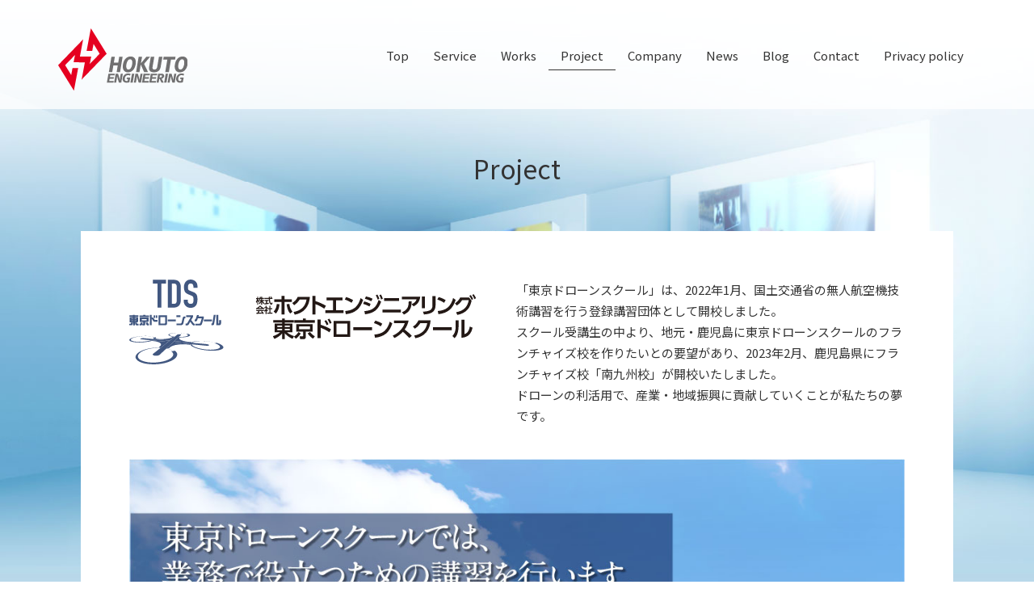

--- FILE ---
content_type: text/html
request_url: https://hokuto-en.com/project/
body_size: 2492
content:
<!doctype html>
<html lang="ja">
<head>
	<!-- Google tag (gtag.js) -->
	<script async src="https://www.googletagmanager.com/gtag/js?id=G-YH0ZDYWW9G"></script>
	<script>
	  window.dataLayer = window.dataLayer || [];
	  function gtag(){dataLayer.push(arguments);}
	  gtag('js', new Date());

	  gtag('config', 'G-YH0ZDYWW9G');
	</script>

	<meta charset="utf-8">
	<meta http-equiv="X-UA-Compatible" content="IE=edge">
	<meta name="viewport" content="width=device-width, initial-scale=1">

	<title>Project | 株式会社ホクトエンジニアリング</title>

	<meta name="description" content="お陰様で私たちは、明年35周年を迎えます。100年先も皆様の期待に応えられる会社であり続けたい、それが私たちの願いです。">
	<meta name="keywords" content="東京ドローンスクール">
	<meta name="copyright" content="(C) HOKUTO ENGINEERING">

	<meta property="og:title" content="Project | 株式会社ホクトエンジニアリング">
	<meta property="og:type" content="article">
	<meta property="og:url" content="https://hokuto-en.com/project/">
	<meta property="og:image" content="https://hokuto-en.com/img/common/og.png">
	<meta property="og:site_name" content="ホクトエンジニアリング">
	<meta property="og:locale" content="ja_JP">
	<meta property="og:description" content="お陰様で私たちは、明年35周年を迎えます。100年先も皆様の期待に応えられる会社であり続けたい、それが私たちの願いです。">

	<link href="../img/common/favicon.ico" rel="shortcut icon">
	<link href="../img/common/icon.png" rel="apple-touch-icon">

	<link href="../css/common.css" media="all" rel="stylesheet">
	<link href="../css/contents.css" media="all" rel="stylesheet">
</head>

<body>
	<div id="wrap">
		<header class="cf">
			<div class="logo"><a href="../"><img src="../img/common/hokuto_engineering.svg" alt="ホクトエンジニアリング"></a></div>
			<nav>
				<div class="slide_nav">
					<ul class="gnav">
						<li><a href="../">Top</a></li>
						<li><a href="../service/">Service</a></li>
						<li><a href="../works/">Works</a></li>
						<li class="current"><a href="../project/">Project</a></li>
						<li><a href="../company/">Company</a></li>
						<li><a href="../news/">News</a></li>
						<li><a href="../blog/">Blog</a></li>
						<li><a data-account="info" data-host="new-hokuto.co.jp">Contact</a></li>
						<li><a href="../privacypolicy/">Privacy policy</a></li>
					</ul>
				</div>
				<button class="slide_nav_trigger"><span></span></button>
			</nav>
		</header>

		<div id="contents">
			<div id="sec_visual" class="visual">
				<div class="slide"><li>&nbsp;</li><li>&nbsp;</li><li>&nbsp;</li></div>
			</div>

			<div id="sec_main">
				<h1>Project</h1>

				<div class="inr sec_project">
					<div class="inr_project">
						<div class="intro_project">
							<h2><img src="../img/project/drone_school.svg" alt="株式会社ホクトエンジニアリング 東京ドローンスクール"></h2>
							<p>「東京ドローンスクール」は、2022年1月、国土交通省の無人航空機技術講習を行う登録講習団体として開校しました。<br>
							スクール受講生の中より、地元・鹿児島に東京ドローンスクールのフランチャイズ校を作りたいとの要望があり、2023年2月、鹿児島県にフランチャイズ校「南九州校」が開校いたしました。<br>
							ドローンの利活用で、産業・地域振興に貢献していくことが私たちの夢です。</p>
						</div>
						<div class="contents_project">
							<img src="../img/project/drone_school.jpg" alt="株式会社ホクトエンジニアリング 東京ドローンスクール">
						</div>
					</div>
				</div>
				
				<div class="inr sec_project">
					<div class="inr_project">
						<div class="intro_project">
							<h2><img src="../img/project/ipponmatsu.svg" alt="7万分の１の奇跡の香り　御香『一本松』"></h2>
							<p>–––「7万分の１の奇跡の香り　御香『一本松』」を製作<br>
							2023年6月から陸前高田企画株式会社（RTA）が販売している御香セット「一本松」は、私たちが製作を担当しました。<br>
							東日本大震災の大津波で陸前高田市の震災復興のシンボルとなった「奇跡の一本松」。<br>
							保存のために木の芯をくり抜くなどの作業が行われ、2013年7月に現在の姿になりました。保存作業の際に出た枝葉はすでに他の目的で使用されましたが、数百キロの木くずは、陸前高田市役所がしばらく大切に保管していました。<br>
							2022年9月に同市が震災の伝承や地域経済の活性化につなげるため、木くずの活用について公募を実施。私たちとRTAが共同して提案した、木くずを粉末にして線香に再生する企画案が採択され、商品化されたのが、この御香セット「一本松」です。</p>
						</div>
						<div class="contents_project">
							<img src="../img/project/ipponmatsu.jpg" alt="7万分の１の奇跡の香り　御香『一本松』">
						</div><head></head>
					</div>
				</div>
			</div>
		</div>

		<div class="ft_nav">
			<ul>
				<li><a href="../service/">Service</a></li>
				<li><a href="../works/">Works</a></li>
				<li><a href="../company/">Company</a></li>
				<li><a href="../blog/">Blog</a></li>
				<li><a href="../files/bousai_2023.pdf">Download</a></li>
			</ul>
		</div>

		<footer>
			<div class="copyright">&copy; <script>document.write(new Date().getFullYear());</script> HOKUTO ENGINEERING</div>
			<div class="pageup"><a href="#"><img src="../img/common/pageup.svg" alt="PAGE TOP"></a></div>
		</footer>
	</div>

	<script src="https://ajax.googleapis.com/ajax/libs/jquery/1.8.2/jquery.min.js"></script>
	<script src="../js/jquery.common.js"></script>
	<script src="../js/jquery.bxslider.js"></script>
</body>
</html>

--- FILE ---
content_type: text/css
request_url: https://hokuto-en.com/css/common.css
body_size: 1641
content:
@charset "utf-8";

/* === normalize === */

html, body, section, article, div, h1, h2, h3, h4, h5, h6, p, ul, ol, li, dl, dt, dd, table, th, td, form, fieldset, input, textarea, select, option, address, blockquote, del, noscript, img, hr { margin: 0; padding: 0; font-size: 100.01%; font: inherit; vertical-align: baseline; } html { overflow-y: scroll; } ul { list-style: none; } table { border-collapse: collapse; border-spacing: 0; border: 0; } img { border: 0; line-height: 0; vertical-align: middle; } address { font-style: normal; } hr { 	clear: both; visibility: hidden; } sub, sup { font-size: 75%; line-height: 0; vertical-align: baseline; position: relative; } sup { top: -0.5em; } sub { bottom: -0.25em; }

/* font color #333 */
/* key color  #e50020 */
/* sub color  # */

/* === basic === */

html {
	height: 100%;
	font-size: 62.5%; /* 10px */
	overflow-y: scroll;
}
body {
	width: 100%;
	height: 100%;
	color: #333;
	font-family: 'Noto Sans JP', sans-serif;
	font-size: 1.5em; /* 15px */
	font-weight: 400;
	line-height: 1.75;
	text-align: left;
}
#wrap {
	width: 100%;
	min-height: 100%;
	position: relative;
}
.scroll_prevent {
	width: 100%;
	height: 100%;
	position: fixed;
	z-index: -1;
}

@media only screen and (max-width: 767px) {
	body {
		font-size: 1.4em; /* 14px */
		position: relative;
		right: 0;
	}
}
@media print {
	body {
		width: 1280px;
		transform: scale(0.8);
		-moz-transform: scale(0.8);
		-webkit-transform: scale(0.8);
		transform-origin: 0 0;
	}
}

/* === anchor === */

a {
	color: #03f;
	transition: all .5s;
}
a:hover {
	color: #333;
	text-decoration: none;
}
a:link, a:visited, a:active, a:hover {
	outline: none;
}
a[href^="tel:"] {
	color: #333;
}

@media only screen and (min-width: 1025px) {
	a[href^="tel:"] {
		pointer-events: none;
		text-decoration: none;
	}
}

/* === clearfix === */

.cf {
	zoom: 1;
}
.cf:after {
	content:"";
	display: block;
	clear: both;
}

/* === break === */

br.pc { display: inline; }
br.sp { display: none; }

@media only screen and (max-width: 767px) {
	br.pc { display: none; }
	br.sp { display: inline; }
}

/* === header === */

header {
	width: calc(100% - 144px);
	height: 100px;
	padding: 35px 72px 0;
	background: rgba(255, 255, 255, .75);
	position: fixed;
	top: 0;
	left: 0;
	z-index: 20;
}
.logo {
	float: left;
}

@media (min-width: 768px) and (max-width: 1023px) {
	header {
		width: calc(100% - 50px);
		padding: 35px 25px 0;
	}
}

@media only screen and (max-width: 767px) {
	header {
		width: calc(100% - 40px);
		height: auto;
		padding: 12px 20px;
	}
	.logo img {
		height: 36px;
	}
}

/* === navi === */

nav {
	padding-top: 20px;
	position: relative;
	float: right;
}

@media only screen and (max-width: 767px) {
	nav {
		position: absolute;
		top: 0;
		right: 0;
	}
}

/* -- slide navi -- */

@media only screen and (max-width: 767px) {
	.slide_nav {
		width: 100%;
		height: 100%;
		background: #fff;
		overflow-x: hidden;
		position: fixed;
		top: 60px;
		left: 0;
		z-index: 1000;
		display: none;
	}
}

/* -- global navi -- */

.gnav li {
	float: left;
}
.gnav li a {
	padding: .5em 1em;
	color: #333;
	text-decoration: none;
}
.gnav li a:hover,
.gnav li.current a {
	border-bottom: 1px solid #333;
}

@media (min-width: 768px) and (max-width: 1023px) {
	.gnav li {
		font-size: 1.4rem;
	}
	.gnav li a {
		padding: .5em;
	}
}

@media only screen and (max-width: 767px) {
	.gnav li {
		width: 100%;
		text-align: center;
		float: none;
	}
	.gnav li a {
		padding: .75em 20px;
		display: block;
	}
	.gnav li a:hover,
	.gnav li.current a {
		border-bottom: none;
		color: #e50020;
	}
}

/* -- trigger -- */

.slide_nav_trigger {
	display: none;
}

@media only screen and (max-width: 767px) {
	.slide_nav_trigger {
		width: 48px;
		height: 48px;
		background: none;
		border: none;
		position: absolute;
		top: 6px;
		right: 6px;
		display: inherit;
		cursor: pointer;
	}
	.slide_nav_trigger:focus,
	.slide_nav_trigger:active {
		outline: none;
	}
	.slide_nav_trigger span {
		width: 24px;
		height: 24px;
		background: url(../img/common/nav_open.svg) no-repeat center;
		background-size: cover;
		display: block;
		position: absolute;
		top: 12px;
		left: 12px;
	}
	.slide_nav_trigger.close span {
		background: url(../img/common/nav_close.svg) no-repeat center;
	}
}

/* === footer navi === */

.ft_nav {
	width: 100%;
	text-align: center;
	position: absolute;
	bottom: 70px;
	z-index: 20;
}
.ft_nav ul li {
	margin: 0 .5em;
	display: inline-block;
}
.ft_nav ul li a {
	padding: 0 1em;
	color: #333;
	text-decoration: none;
	display: block;
}
.ft_nav ul li a:hover {
	text-decoration: underline;
}

@media only screen and (max-width: 767px) {
	.ft_nav {
		padding-bottom: 36px;
		background: rgba(255, 255, 255, .75);
		position: relative;
		bottom: auto;
		z-index: 20;
	}
	.ft_nav ul li {
		margin: 0;
		display: block;
	}
	.ft_nav ul li a {
		padding: 1em;
		border-top: 1px solid #ccc;
	}
}

/* === footer === */

footer {
	width: 100%;
	padding: .5em 0;
	background: rgba(255, 255, 255, .75);
	text-align: center;
	position: absolute;
	bottom: 0;
	z-index: 20;
}
.copyright {
	color: #666;
	font-size: 1.2rem;
}
.pageup {
	display: none;
	position: fixed;
	bottom: 0;
	right: 0;
}
.pageup a {
	display: block;
}

@media only screen and (max-width: 767px) {
	.pageup img {
		width: 48px;
	}
}

--- FILE ---
content_type: text/css
request_url: https://hokuto-en.com/css/contents.css
body_size: 2216
content:
@charset "utf-8";

/* === font === */

@import url('https://fonts.googleapis.com/css2?family=Noto+Sans+JP:wght@100;300;400;500;700;900&display=swap');
/* font-family: 'Noto Sans JP', sans-serif; */

/* === visual === */

#sec_visual {
	width: 100%;
	height: 100vh;
	text-align: center;
	position: fixed;
}
#sec_visual h1 {
	position: absolute;
	top: 160px;
	left: 50%;
	transform: translateX(-50%);
}
#sec_visual p {
	width: 720px;
	font-size: 1.75rem;
	line-height: 1.5;
	position: absolute;
	bottom: 100px;
	left: 50%;
	transform: translateX(-50%);
}
.slide {
	position: relative;
	z-index: -1;
}
.slide li {
	width: 100%;
	height: 100vh;
	background-position: center;
	background-repeat: no-repeat;
	background-size: cover;
}
.slide li:nth-child(1) { background-image:url(../img/top/visual_01.jpg); }
.slide li:nth-child(2) { background-image:url(../img/top/visual_02.jpg); }
.slide li:nth-child(3) { background-image:url(../img/top/visual_03.jpg); }

@media only screen and (max-width: 767px) {
	#sec_visual h1 {
		width: calc(100% - 40px);
	}
	#sec_visual h1 img {
		width: 100%;
	}
	#sec_visual p {
		width: calc(100% - 40px);
		font-size: 1.4rem;
		bottom: 150px;
	}
}

/* === main === */

#sec_main {
	padding: 180px 0 130px;
}
#sec_main .inr {
	max-width: 960px;
	min-height: 480px;
	margin: 0 auto;
	padding: 60px;
	background: #fff;
	position: relative;
	z-index: 10;
}

@media (min-width: 768px) and (max-width: 1023px) {
	#sec_main {
		padding: 180px 30px 120px;
	}
}

@media only screen and (max-width: 767px) {
	#sec_main {
		padding: 90px 20px 60px;
	}
	#sec_main .inr {
		padding: 20px;
	}
}

/* -- headline -- */

#sec_main h1 {
	margin-bottom: 50px;
	font-size: 3.2rem;
	text-align: center;
	position: relative;
	z-index: 10;
}
#sec_main h2 {
	line-height: 1.5;
}
#sec_main h2 .en {
	font-size: 1.8rem;
}

@media only screen and (max-width: 767px) {
	#sec_main h1 {
		margin-bottom: 30px;
		font-size: 2.4rem;
	}
	#sec_main h2 .en {
		font-size: 1.6rem;
	}
}

/* === service === */

.flow_service ol {
	display: flex;
}
.flow_service ol li {
	width: 19%;
	padding-right: 8%;
	background: url(../img/service/flow_arrow.svg) no-repeat top 20px right;
	list-style: none;
}
.flow_service ol li:last-child {
	padding-right: 0;
	background: none;
}
.flow_service ol li img {
	width: 100%;
}
.flow_service ol li img.sp {
	display: none;
}
.inr_service {
	margin-top: 60px;
	background-position: center top 70px;
	background-repeat: no-repeat;
	background-size: cover;
	display: flex;
}
.inr_service._01 {
	background-image: url(../img/service/bg_service_01.jpg);
}
.inr_service._02 {
	background-image: url(../img/service/bg_service_02.jpg);
}
.inr_service._03 {
	background-image: url(../img/service/bg_service_03.jpg);
}
.inr_service_l,
.inr_service_r {
	width: 32%;
	background: rgba(35, 24, 21, .6);
}
.inr_service_r {
	margin-left: 36%;
}
.box_service {
	padding: 30px 20px;
	color: #fff;
}
.inr_service h2 {
	height: 70px;
	background: #fff;
}
.inr_service h3 {
	margin-bottom: 15px;
	font-size: 1.7rem;
	font-weight: 700;
	text-align: center;
}
.inr_service p {
	margin-bottom: 2em;
	padding-bottom: 2em;
	border-bottom: 1px solid #fff;
	font-size: 1.4rem;
}
.inr_service ul {
	padding: 0 2em;
}
.inr_service ul.padding_0 {
	padding: 0;
}
.inr_service ul li {
	margin-left: 1em;
	text-indent: -1em;
}
.inr_service ul li:before {
	content: "・";
}
.inr_service ul li ul li:before {
	content: "・";
}
.ph_service {
	display: none;
}

@media (min-width: 768px) and (max-width: 1023px) {
	.inr_service_l,
	.inr_service_r {
		width: 45%;
	}
	.inr_service_r {
		margin-left: 10%;
	}
}

@media only screen and (max-width: 767px) {
	.flow_service ol {
		display: block;
	}
	.flow_service ol li {
		width: 100%;
		padding-right: 0;
		padding-bottom: 50px;
		background: url(../img/service/flow_arrow_sp.svg) no-repeat bottom center;
		background-size: 30px;
		text-align: center;
	}
	.flow_service ol li:last-child {
		padding: 0;
		background: none;
	}
	.flow_service ol li img {
		width: 70%;
		margin: 0 auto;
	}
	.flow_service ol li img.pc {
		display: none;
	}
	.flow_service ol li img.sp {
		display: block;
	}
	.inr_service {
		margin-top: 30px;
		display: block;
	}
	.inr_service._01,
	.inr_service._02,
	.inr_service._03 {
		background-image: none;
	}
	.inr_service_l,
	.inr_service_r {
		width: 100%;
		background: none;
	}
	.inr_service_r {
		margin: 30px 0 0 0;
	}
	.box_service {
		padding: 0;
		color: #333;
	}
	.inr_service h2 {
		height: auto;
		margin-bottom: 15px;
		background: none;
		text-align: center;
	}
	.inr_service_r h2 {
		padding-top: 30px;
		border-top: 1px solid #333;
	}
	.inr_service h3 {
		margin-bottom: 10px;
		font-size: 1.5rem;
	}
	.inr_service p {
		margin-bottom: 1em;
		padding-bottom: 1em;
		border-bottom: 1px solid #ccc;
		font-size: 1.3rem;
	}
	.inr_service ul {
		padding: 0;
	}
	.ph_service {
		margin-top: 30px;
		display: block;
	}
	.ph_service img {
		width: 100%;
	}
}

/* === work === */

.inr_work {
	margin-bottom: 150px;
}
.inr_work:last-child {
	margin-bottom: 0;
}
.inr_work h2 {
	margin-bottom: 30px;
}
.inr_work ul {
	display: flex;
}
.inr_work ul li {
	width: 31%;
	margin-right: 3.5%;
	position: relative;
	cursor: pointer;
}
.inr_work ul li:last-child {
	margin-right: 0;
}
.inr_work ul li img {
	width: 100%;
}
.mask_work {
	width: 100%;
	padding: .5em 0 0;
	background: rgba(255, 255, 255, .5);
	opacity: 0;
	position: absolute;
	bottom: 0;
	left: 0;
	-webkit-transition: all .6s ease;
	transition: all .6s ease;
}
.inr_work ul li:hover .mask_work {
	padding-bottom: .5em;
	opacity: 1;
}
.caption_work {
	font-size: 1.4rem;
	line-height: 1.4;
	text-align: center;
}

@media (min-width: 768px) and (max-width: 1023px) {
	.inr_work {
		margin-bottom: 75px;
	}
	.mask_work {
		width: 100%;
		padding: .5em 0 0;
		background: rgba(255, 255, 255, .5);
		opacity: 1;
		position: relative;
		bottom: auto;
		left: auto;
		-webkit-transition: none;
		transition: none;
	}
	.inr_work ul li:hover .mask_work {
		padding-bottom: 0;
	}
	.caption_work {
		font-size: 1.3rem;
	}
}

@media only screen and (max-width: 767px) {
	.inr_work {
		margin-bottom: 60px;
	}
	.inr_work h2 {
		margin-bottom: 20px;
	}
	.inr_work ul {
		display: block;
	}
	.inr_work ul li {
		width: 100%;
		margin: 0 0 30px 0;
		cursor: auto;
	}
	.mask_work {
		width: 100%;
		padding: .5em 0 0;
		background: rgba(255, 255, 255, .5);
		opacity: 1;
		position: relative;
		bottom: auto;
		left: auto;
		-webkit-transition: none;
		transition: none;
	}
	.inr_work ul li:hover .mask_work {
		padding-bottom: 0;
	}
	.caption_work {
		font-size: 1.3rem;
	}
}

/* === project === */

#sec_main .sec_project {
	margin-bottom: 80px;
}
#sec_main .sec_project:last-child {
	margin-bottom: 0;
}
.intro_project {
	margin-bottom: 40px;
	display: flex;
}
.intro_project h2 {
	margin-right: 50px;
}
.contents_project img {
	width: 100%;
}

@media (min-width: 768px) and (max-width: 1023px) {
	.intro_project {
		margin-bottom: 40px;
		display: block;
	}
	.intro_project h2 {
		margin: 0 0 30px 0;
		text-align: center;
	}
}

@media only screen and (max-width: 767px) {
	#sec_main .sec_project {
		margin-bottom: 20px;
	}
	.intro_project {
		margin-bottom: 20px;
		display: block;
	}
	.intro_project h2 {
		margin: 0 0 20px 0;
	}
	.intro_project h2 img {
		width: 100%;
	}
}

/* === company === */

#sec_main .sec_company {
	margin-bottom: 80px;
}
#sec_main .sec_company:last-child {
	margin-bottom: 0;
}
.sec_company h2 {
	margin-bottom: 40px;
	font-size: 2.4rem;
	text-align: center;
}
.message {
	max-width: 640px;
	margin: 0 auto;
}
.img_message {
	width: 30%;
	float: left;
}
.img_message img {
	width: 100%;
}
.img_message img.sp {
	display: none;
}
.txt_message {
	width: 65%;
	float: right;
}
.txt_message p {
	margin-bottom: 1em;
	line-height: 1.8;
	text-indent: 1em;
}
.txt_message p.name {
	text-align: right;
	text-indent: 0;
}
.txt_message p.name strong {
	font-size: 1.9rem;
	font-weight: 400;
	vertical-align: middle;
}
.txt_message p.name span {
	font-size: 1.3rem;
	vertical-align: middle;
}
.txt_message p.name span.post {
	font-size: 1.3rem;
}
.list_company {
	max-width: 640px;
	margin: 0 auto;
}
.list_company dt {
	width: calc(20% - 2em);
	padding: 1.05em 1em;
	border-top: 2px solid #666;
	font-size: 1.8rem;
	font-weight: 700;
	float: left;
	clear: both;
}
.list_company dt.last-child {
	border-bottom: 2px solid #666;
}
.list_company dd {
	width: calc(80% - 2em);
	padding: 1.5em 1em;
	border-top: 1px solid #ccc;
	float: right;
}
.list_company dd.last-child {
	border-bottom: 1px solid #ccc;
}
.location {
	margin-bottom: 1em;
}
.location:last-child {
	margin-bottom: 0;
}
.list_company ul li {
	margin-left: 1em;
	text-indent: -1em;
}
.list_company ul li:before {
	content: "▶";
	font-size: 1.2rem;
}
.access {
	max-width: 640px;
	margin: 0 auto;
}
.inr_access {
	margin-bottom: 90px;
}
.inr_access:last-child {
	margin-bottom: 0;
}
.access h3 {
	font-size: 1.8rem;
	font-weight: 700;
}
.googlemap {
	margin-bottom: 10px;
}
.googlemap iframe {
	width: 100%;
	aspect-ratio: 16/7;
}

@media only screen and (max-width: 767px) {
	#sec_main .sec_company {
		margin-bottom: 20px;
	}
	.sec_company h2 {
		margin-bottom: 20px;
		font-size: 1.8rem;
	}
	.img_message {
		width: 100%;
		float: none;
	}
	.img_message img.pc {
		display: none;
	}
	.img_message img.sp {
		max-width: 120px;
		margin: 0 auto 15px;
		display: block;
	}
	.txt_message {
		width: 100%;
		float: none;
	}
	.txt_message p.name strong {
		font-size: 1.6rem;
	}
	.txt_message p.name span {
		font-size: 1.1rem;
	}
	.list_company dt {
		width: 100%;
		padding: 1em 0 0;
		border-top: 1px solid #ccc;
		font-size: 1.4rem;
		float: none;
	}
	.list_company dt.last-child {
		border-bottom: none;
	}
	.list_company dd {
		width: 100%;
		padding: .5em 0 1em;
		border-top: none;
		float: none;
	}
	.inr_access {
		margin-bottom: 45px;
	}
	.access h3 {
		font-size: 1.6rem;
	}
	.googlemap iframe {
		aspect-ratio: 16/12;
	}
}

--- FILE ---
content_type: image/svg+xml
request_url: https://hokuto-en.com/img/project/ipponmatsu.svg
body_size: 35579
content:
<?xml version="1.0" encoding="UTF-8"?><svg id="_レイヤー_2" xmlns="http://www.w3.org/2000/svg" width="271.65" height="124.26" viewBox="0 0 271.65 124.26"><defs><style>.cls-1{fill:#d03109;}.cls-2{fill:#4c4948;}</style></defs><g id="_文字"><polygon class="cls-1" points="224.49 99.01 224.5 99.02 224.5 99.02 224.5 99.01 224.49 99.01"/><path class="cls-1" d="m231.69,118.92c-.03-.11-.02-.23-.02-.34,0-.25,0-.5,0-.74,0-.12,0-.24-.01-.36,0-.08,0-.15,0-.23-.01-.24-.03-.48-.03-.72,0-.43.02-.85.02-1.28,0-.48-.02-.96-.03-1.44-.01-.5-.02-.99-.03-1.49,0-.45-.02-.9-.03-1.34,0-.16,0-.32,0-.49,0-.09-.04-.19-.03-.28,0-.19.05-.37.04-.56,0-.27-.07-.54-.04-.81.02-.26,0-.51,0-.77-.02-.38.02-.76.01-1.14,0-.45-.01-.91-.02-1.36,0-.22-.04-.44-.04-.66,0-.5.01-.99.02-1.49,0-.18,0-.35,0-.53,0-.06,0-.12,0-.17-.01-.21-.04-.42-.04-.63-.01-.32,0-.65-.01-.97,0-.25,0-.5,0-.75,0-.15.03-.3.03-.46,0-.26-.02-.52-.03-.78,0-.13.04-.26.03-.39-.03-.43-.1-.86-.08-1.29.01-.27,0-.54,0-.81,0-.27,0-.54,0-.81,0-.27-.01-.55-.03-.82,0-.1,0-.22-.04-.3-.08-.15-.08-.3-.09-.46-.02-.17-.06-.33-.12-.49-.05-.15-.18-.28-.2-.42-.03-.22-.23-.29-.34-.45-.12-.18-.38-.27-.34-.54-.27-.14-.54-.27-.55-.65-.1.09-.15.1-.2,0-.02-.04-.09-.07-.15-.09-.1-.04-.25-.05-.3-.13-.12-.21-.4-.09-.51-.28,0,0-.03,0-.04,0-.05-.02-.1-.03-.14-.05-.03-.02-.05-.06-.08-.1,0,.01,0,.03-.01.04-.06,0-.13.02-.17,0-.08-.04-.11,0-.16.04-.03.03-.09.07-.11.06-.12-.06-.22-.14-.3-.19-.13.06-.24.11-.37.18-.04-.22-.13-.16-.21-.07-.04-.03-.07-.05-.11-.08-.04.06-.07.11-.11.15-.02.02-.07.02-.11.02-.02-.17-.2-.13-.24-.19-.11.01-.18.02-.27.03-.01.01-.04.05-.07.09-.07-.08-.12-.14-.19-.22-.07.1-.12.17-.19.26-.05-.09-.09-.17-.14-.26-.05.06-.09.1-.13.14-.05-.05-.08-.1-.13-.15-.05.06-.09.11-.14.16-.04-.05-.07-.09-.1-.13q-.13.17-.36-.01-.12.15-.3.03-.11.13-.26-.08s-.09.12-.14.12c-.05,0-.11-.05-.18-.08-.01.05-.02.08-.03.1-.03.05-.07.09-.1.13-.03-.04-.05-.08-.08-.13-.03-.05-.05-.11-.09-.2-.06.12-.1.2-.15.3-.03-.11-.05-.18-.09-.29-.05.07-.08.12-.11.15-.02.02-.06.05-.09.05-.06,0-.12-.01-.19-.02,0,.01,0,.02,0,.03-.03-.03-.07-.06-.11-.09-.05.08-.09.15-.11.2-.15-.04-.25-.12-.27-.29-.07.09-.11.14-.16.21-.09-.09-.18-.23-.25,0-.04-.03-.07-.05-.1-.07-.03.05-.05.09-.09.14-.07-.09-.11-.15-.16-.21-.03.05-.06.08-.1.13-.03-.06-.06-.11-.08-.15-.09.03-.14.22-.26.04-.03.08-.06.15-.1.25-.04-.14-.08-.25-.11-.37q-.18.19-.31.07c-.12,0-.24.23-.36-.03-.08.2-.17.08-.25.02-.03.06-.05.11-.08.16-.04-.06-.08-.11-.14-.19-.04.1-.06.17-.11.28-.04-.09-.06-.14-.07-.15-.11-.02-.2-.03-.31-.05-.08.16-.15.03-.23-.07-.05.08-.07.24-.18.06,0-.01-.09,0-.12.02-.06.04-.1.11-.15.16-.05-.09-.09-.16-.13-.23-.07.08-.14.16-.21.24-.07-.02.03-.22-.12-.17-.08.03-.12.13-.18.19-.03-.01-.04-.01-.05-.02-.07-.14-.17-.22-.34-.18-.12.03-.25.03-.39.04-.01-.02-.03-.06-.06-.09-.02-.02-.07-.04-.1-.03-.11.05-.21.12-.32.18-.04-.05-.07-.09-.11-.13-.05.06-.1.11-.16.17-.04-.06-.06-.11-.08-.13h-.19c-.09.11-.1.11-.18-.05-.02-.04-.08-.07-.13-.11-.05.13-.11.14-.23.12-.1-.02-.22.03-.33-.03-.01,0-.05.04-.07.06-.02.03-.04.06-.08.11-.04-.09-.06-.16-.09-.22h-.04c-.04.08-.08.18-.14.32-.03-.14-.06-.25-.08-.35-.24.05-.04.29-.22.41-.03-.13-.06-.25-.09-.36q-.19.11-.36,0s-.07.08-.11.12c-.04-.05-.08-.09-.12-.14-.06.06-.1.11-.17.17-.03-.06-.06-.11-.09-.18-.07.04-.12.11-.18.11-.05,0-.11-.06-.17-.1-.04.05-.1.1-.17.18-.03-.1-.05-.18-.08-.25-.02,0-.04,0-.06,0-.04.15-.07.3-.11.45-.02,0-.03,0-.05,0-.05-.13.04-.3-.11-.4-.09.1-.18.2-.28.32-.05-.07-.09-.14-.12-.18-.08,0-.17-.03-.22,0-.1.07-.13.03-.18-.05-.02-.03-.06-.04-.09-.05-.02.03-.03.05-.05.08-.01.04-.02.08-.05.17-.07-.13-.11-.22-.17-.33-.04.11-.07.18-.09.23-.1-.04-.18-.07-.25-.09-.08-.02-.16-.03-.27-.05-.01.09-.03.2-.04.31h-.05c-.03-.09-.05-.18-.08-.27-.01-.03-.04-.09-.05-.09-.1.02-.09.22-.25.16,0,.03-.01.05-.01.08,0,.03,0,.07,0,.1-.01.04-.03.07-.05.11-.02,0-.04,0-.05,0-.01-.06-.03-.11-.04-.17,0-.06-.01-.12-.03-.21-.07.07-.1.11-.13.15-.05-.03-.09-.05-.16-.09.02.09.03.14.03.19,0,.04-.02.08-.03.13-.03-.03-.09-.06-.1-.09-.02-.1-.03-.2-.04-.3-.01,0-.02-.01-.04-.02-.05.06-.1.12-.15.19-.05-.07-.1-.13-.16-.2-.07.06-.13.1-.18.15-.06.07-.1.08-.15,0-.05-.08-.11-.09-.17,0,0,0-.03.01-.05.02-.02-.03-.04-.06-.04-.06-.08-.02-.12-.02-.17-.03-.04,0-.07-.04-.1-.03-.1.02-.19.06-.31.1-.02-.03-.06-.07-.08-.1-.14.03-.26.06-.4.09-.02-.04-.05-.09-.08-.14-.11.11-.17.18-.25.23-.03.02-.1,0-.12-.02-.08-.1-.14-.21-.21-.33-.07.08-.13.14-.2.22-.05-.07-.08-.12-.12-.17-.03.06-.06.1-.08.14-.09-.05-.17-.09-.24-.13-.05.09-.09.15-.13.23-.05-.1-.09-.17-.13-.26-.1.12-.18.23-.24.02-.04.01-.09.02-.12.04-.03.03-.04.08-.07.15-.05-.07-.09-.12-.13-.17-.04.09-.08.16-.12.24-.04-.09-.07-.16-.11-.23-.01,0-.03,0-.04,0-.02.08-.03.17-.06.28-.11-.26-.23-.31-.46-.2-.03-.06-.05-.11-.09-.19-.05.09-.09.15-.16.27-.04-.09-.08-.15-.12-.23-.1.11-.18.19-.24.27-.08.11-.18-.02-.26.04-.02-.05-.04-.09-.05-.14-.02-.06-.05-.13-.08-.22-.05.08-.08.13-.13.2-.05-.07-.09-.13-.15-.2-.04.09-.08.17-.12.27-.06-.08-.1-.14-.17-.23-.03.1-.05.17-.07.23-.01.04-.04.08-.06.12-.02-.04-.05-.07-.07-.11-.01-.03-.02-.06-.03-.1-.05-.18-.06-.18-.2-.05-.06.06-.1.05-.13-.03-.01-.03-.02-.05-.03-.06-.08.05-.16.09-.26.15,0,.07-.02.17-.04.28h-.05c-.02-.13-.04-.25-.06-.38-.02,0-.04,0-.06,0-.05.09-.09.18-.15.29-.03-.07-.05-.13-.09-.22-.03.12-.05.2-.08.31-.05-.07-.07-.12-.11-.15-.03-.03-.08-.06-.12-.06-.03,0-.05.06-.08.09-.03.04-.06.09-.11.15-.04-.06-.08-.1-.12-.15-.03.03-.07.06-.07.09,0,.12-.09.13-.16.11-.12-.03-.17.05-.18.11-.04.15-.1.13-.19.06-.15.1-.19.35-.44.3,0,0-.02.01-.02.02-.08.16-.25.14-.38.19-.24.09-.37.31-.56.45,0,0,0,0,0,.01-.04.1-.08.2-.11.3-.07.21-.15.41-.2.63-.05.22-.05.46-.08.68,0,.04-.02.11-.04.12-.18.08-.12.22-.11.35.01.13.04.26.05.38,0,.12-.05.25-.02.36.05.17.06.31-.02.48-.06.14-.06.3-.08.46-.02.14-.04.29-.03.43.01.19.06.37.09.55.01.07.04.19.08.2.15.06.12.18.11.28-.03.43-.08.86-.11,1.29-.03.35-.04.7-.06,1.05,0,.09-.06.18-.08.27-.01.07,0,.14,0,.21.02.22-.12.47.12.66.02.21.05.42.07.63,0,.12,0,.25-.02.37-.01.14-.04.27-.06.4-.02,0-.03,0-.05,0-.03-.03-.06-.07-.1-.12-.03.05-.06.09-.06.12,0,.13.01.27.02.4.01.16.04.31-.08.46-.04.05-.04.22,0,.25.17.11.11.26.11.4,0,.07-.02.15-.04.22-.04.1-.1.19-.16.31.15,0,.26.01.38.02-.01.07-.01.14-.04.2-.04.1-.1.19-.16.31.2-.02.25.05.22.2,0,.04,0,.09,0,.13.02.2.06.4.05.59,0,.32-.04.64-.05.96-.01.25,0,.5-.03.74-.01.11.05.24-.07.32-.1.07-.05.16-.03.25.02.08.06.17.07.25,0,.09,0,.18-.03.27-.07.28.09.58-.1.85-.01.02,0,.06,0,.09.01.1.02.2.03.31.01.09,0,.21.06.27.12.13.11.27.11.42,0,.18,0,.36-.03.54-.01.12-.04.24-.07.35h-.04c-.03-.1-.06-.19-.08-.27-.11.14-.2.26-.3.38.04.07.08.15.12.23.02.04,0,.12.03.14.15.13.22.29.23.49,0,.05.02.11.05.16.06.12.06.21-.06.3-.05.04-.07.12-.07.18,0,.2,0,.41.02.61,0,.06.04.11.06.17.04.09.08.17,0,.27-.04.05-.04.13-.05.2.01,0,.03,0,.04.01.03-.03.06-.06.09-.1.09.23.06.36-.11.49-.03.02-.06.07-.06.11-.01.11,0,.21-.01.32,0,.07,0,.14,0,.21.01,0,.02,0,.03,0,.03-.05.06-.1.1-.16.07.11.08.39.02.47-.01.02-.05.04-.06.03-.09-.06-.12.03-.13.07-.01.04.03.1.06.14.1.13.2.24.2.43,0,.3-.02.59-.07.88-.05.31-.03.63-.05.94-.03.33,0,.67-.08,1-.04.15-.02.36.18.47.03.01.03.08.04.13.02.25.04.51.06.76,0,.03.03.08.04.08.14-.01.11.07.13.16.09.38.22.74.57.97.03.02.05.07.05.11.04.18.08.35.11.53,0,.04,0,.09-.02.11-.11.08-.08.2-.06.3,0,.06.07.1.11.16.04-.06.06-.09.09-.12.05.02.1.04.14.06.06.12-.07.28.1.39.04-.1.08-.19.14-.32.07.18.13.33.19.47.25-.14.09-.33.09-.5.07.06.15.13.14.2-.03.18.1.26.19.37.08-.08.25-.05.22-.24.03.06.03.11.04.16.01.05.04.11.06.17.04-.02.07-.03.1-.04.13.21.15.22.36.15.05.06.11.13.17.21.04-.08.07-.14.1-.2.03.03.05.07.09.1.07-.06.13-.12.19-.18.02.04.04.07.06.1.03.06.05.11.07.17.05-.05.1-.09.16-.14,0,0,.02,0,.03,0,.04.03.07.07.12.11.05-.03.09-.06.15-.11.05.07.1.13.15.19.1-.11.24-.09.46.05.04-.08.08-.15.12-.24.06.09.11.17.16.26.04-.09.07-.16.1-.23.04.04.04.08.06.11.02.04.06.07.09.1.02-.04.05-.07.07-.11.02-.04.04-.09.08-.16.04.11.08.19.11.29.07-.06.13-.12.2-.19q.08.19.28.08s.06.06.13.14c.04-.09.08-.17.12-.24.06.07.07.11.1.13.03.02.09.03.11,0,.14-.17.14-.17.25.02,0,0,.02.01.03.02.04-.05.07-.09.12-.15.04.06.08.11.12.17.03-.03.04-.04.06-.06.01-.02.02-.04.03-.07.04.03.06.04.08.05.13.11.18.1.26-.06.01-.03.05-.05.08-.07.03.08.05.15.07.22.02,0,.03,0,.05,0,.07-.07.13-.15.19-.22.03.07.06.14.09.23.06-.07.09-.1.12-.14,0,.01.02.03.03.04.05-.03.11-.06.19-.11.04.03.12.09.2.15.02.01.07.02.08,0,.1-.08.18-.06.24.03.05-.06.1-.11.16-.18.04.08.06.13.07.16.09-.02.2-.06.22-.04.12.16.17.09.22-.07.1.06.18.12.26.17q.06-.16.23-.01c.04-.09.07-.18.12-.28.04.04.06.06.09.07.14.04.27.1.41.09.08,0,.13-.02.19.03.09.08.15.06.17-.06.01-.05.02-.1.03-.13.17.03.31.06.46.08.02,0,.04-.02.06-.04.05-.06.09-.09.15-.02.01.01.03.02.05.02.11,0,.22,0,.36.01,0,0,.03-.04.06-.07.06.03.11.07.16.08.15.02.31,0,.46.03.13.03.32-.14.37.14.05-.04.08-.07.12-.11.04.04.08.08.11.12.05.1.11.09.17.02.09-.11.18-.15.27,0,.05-.04.09-.08.13-.12.05.06.1.12.14.17.03-.07.05-.11.08-.18.05.06.09.1.12.13.13-.03.13-.23.29-.18.11.04.2.1.34.17.02-.06.05-.15.09-.27.06.13.11.23.16.34.01,0,.03,0,.04,0,.02-.04.04-.08.05-.12.02-.12.09-.11.17-.07.03.02.06.06.09.09.13-.1.13-.1.25,0,.06.04.1.05.12-.04,0-.05.03-.09.07-.17.04.11.07.18.1.24.01.02.04.05.06.05.02,0,.04-.03.05-.05.03-.03.06-.07.09-.11.02.04.03.05.04.07.03.03.06.07.08.1.02-.04.05-.08.07-.12.02-.06.03-.12.05-.18h.06c.01.07.02.13.04.2.01.04.03.07.05.11.03-.02.07-.04.1-.07.03-.03.05-.07.08-.12.04.05.08.09.13.15.04-.09.07-.15.12-.25.04.09.08.16.12.25.07-.11.12-.21.18-.3.01,0,.03,0,.04,0,.01.06.03.11.04.17.02.08.04.13.13.06.06-.05.11-.08.17.01.05.09.12.08.16-.01.03-.05.05-.11.09-.17.14.08.26.15.39.22.03-.04.07-.09.12-.14.11.24.11.24.31.09.02-.02.11,0,.12.03.05.15.11.12.17,0,.01-.02.04-.04.05-.04.05.05.09.09.13.13.11-.19.13-.19.27.01.06-.1.12-.19.18-.28.03.06.03.12.04.17.02.05.05.1.11.2.11-.4.17-.09.26-.08.03-.05.06-.11.11-.19.17.34.22-.02.32.02.03.04.07.09.11.14.05-.09.1-.15.15-.23.09.1.13.14.17.19.07-.06.13-.11.18-.16.1.09.17.1.29.05.03-.01.07-.03.09-.02.1.04.19.09.3.14.08-.08.16-.18.26-.28v.25c.11-.01.22-.15.32,0,0,0,.06-.01.09-.03.07-.04.11-.04.12.05.01.07.06.12.12.05.09-.12.16-.09.25,0,.08-.13.17-.18.28-.02.03-.05.06-.08.08-.13.06.04.11.08.15.1.09-.05.16-.1.26-.15.02.1.04.15.06.24.06-.07.1-.12.14-.17.06.04.13.09.21.15.03-.05.06-.1.1-.15.05.06.1.11.15.17.05-.05.08-.1.13-.16.04.04.09.07.12.11.06.06.1.04.13-.02.01-.03,0-.06.01-.09.02-.02.04-.03.06-.05.06.05.12.09.18.14-.02.03-.03.05-.05.08.05-.05.09-.1.14-.16.05.05.11.1.18.16.03-.07.06-.12.09-.18.05.04.1.07.15.1.03-.05.05-.1.09-.15.04.04.08.07.09.11.03.16.09.13.18.04.06-.06.13-.09.19.02.01.02.06.03.09.05.03-.09.05-.16.07-.23.07.08.13.16.19.24.07-.07.11-.12.16-.18.04.02.06.04.09.06.02.01.05.02.07.03,0-.03,0-.06.02-.08.02-.04.05-.08.09-.16.05.11.07.2.13.24.04.03.13-.03.21-.05.01.03.04.07.07.13.05-.07.09-.13.12-.17.07,0,.13.01.18.02.05,0,.1.02.14.04.05.03.09.07.15.11.09-.21.19-.15.29,0,.13-.32.18.03.28,0,.03-.05.06-.11.1-.17.06.05.11.1.17.15.05-.08.08-.14.13-.22.08.07.15.13.23.2.06-.15.14-.21.24-.16.12-.05.23-.07.29-.13.09-.09.18-.1.29-.03.02-.03.03-.04.04-.05.05-.08.08-.2.21-.07,0,0,.08-.05.12-.07.04-.03.11-.09.13-.07.08.05.11-.01.16-.05.04-.03.07-.08.11-.09.22-.04.33-.23.48-.35.09-.07.17-.17.26-.24.06-.05.13-.08.2-.12.16-.1.29-.22.33-.41,0-.02.04-.03.05-.05.08-.1.17-.18.24-.29.08-.13.15-.27.21-.41.02-.03.02-.07.04-.11.05-.15,0-.34.18-.45.03-.02.02-.1.03-.15,0-.04,0-.08.01-.11.02-.12.06-.24.07-.36.02-.3.01-.6.04-.89.02-.19.07-.38,0-.58Zm-15.74-22.55c0,.11-.02.2-.02.29-.06-.04-.14-.25-.1-.27.03-.02.08-.01.13-.02Zm-.3.07s-.1,0-.15,0c0-.02,0-.03,0-.05.06-.04.12-.07.2-.12.07.04.02.12-.05.17Zm2.83-1.24c.04-.09.1-.17.15-.25.02,0,.04,0,.05.01-.02.11-.04.23-.06.34,0,.02-.07.04-.08.03-.03-.04-.07-.1-.06-.13Zm3.4,4.26s-.04,0-.06,0c-.02-.24-.03-.49-.05-.73.02,0,.05,0,.07,0,.01.24.03.49.04.73Zm-6.25,2.97v.28s-.04,0-.06,0c0-.09-.01-.18-.01-.27.03,0,.05,0,.08,0Zm4.63,11.2s-.07.06-.11.08c0,0-.06-.05-.05-.06.02-.04.06-.07.1-.12.03.05.07.1.06.11Zm3.99,6.2c-.06.05-.1.08-.14.11-.13-.1-.24-.08-.35.03-.02.02-.05.03-.08.05-.01-.03-.03-.05-.04-.08-.02-.04-.04-.11-.06-.11-.04,0-.08.03-.14.06-.07-.08-.16-.12-.23.04,0,.02-.08.01-.12,0-.08-.02-.15-.05-.24-.09,0,.06,0,.1-.01.19-.09-.1-.16-.17-.24-.26-.11.31-.16,0-.27,0,0,.08-.02.17-.02.26-.04-.02-.08-.03-.08-.03-.02-.09-.03-.16-.05-.27-.07.07-.1.09-.13.12-.05.05-.08.07-.16.03-.07-.03-.17.02-.27.03-.08-.11-.11-.11-.21.03.03.03.06.07.1.11-.1.02-.19.04-.27.05-.01.01-.02.03-.03.04-.08-.11-.16-.23-.24-.35-.03.05-.07.1-.09.14-.07-.06-.16-.16-.18-.14-.11.07-.2.17-.29.25-.05-.09-.11-.21-.17-.33-.2.05-.23.02-.29-.17-.02-.08-.07-.16-.1-.24-.03-.08-.09-.18.01-.23.09-.05.19-.14.31.02.02-.05.04-.09.05-.09.11.03.19.07.26.07.03,0,.05-.09.08-.16.03,0,.08.02.13.03,0,.05.01.09.02.13.03-.01.08-.01.1-.03.15-.13.14-.13.28.06.02-.07.03-.11.04-.15.01-.03.02-.07.03-.1.03.02.08.03.1.06.04.04.06.09.1.16.04-.06.06-.09.07-.12.09,0,.18.03.26.02.08-.01.15-.06.25-.1,0,0,.04.03.08.06.01-.04.02-.08.03-.12.02,0,.05,0,.06.01.03.04.06.08.07.13.01.03,0,.06.01.1.03,0,.08,0,.1-.03.06-.06.12-.13.2-.22v.2c.09,0,.16-.01.26-.02.02-.03.05-.08.09-.16.02.08.04.14.06.23.06-.07.1-.12.16-.18.01.08.02.14.04.25.07-.09.11-.14.16-.21.03.04.06.08.09.12.08-.05-.08-.21.09-.21q.1.13.34.03c0,.13.08.21.18.21.09,0,.17-.08.27-.14.01.03.04.08.06.13.02-.03.04-.07.06-.11.07.03.13.06.19.09.08-.22.14-.24.24-.14.13-.03.25-.06.37-.08.03,0,.1.04.11.07.04.22.07.44.09.66,0,.06-.04.12-.08.17-.07.08-.15.15-.12.28,0,.04-.05.1-.08.15-.12-.15-.17-.21-.32-.05-.05-.09-.22-.07-.19-.23-.04,0-.09,0-.12.02-.07.07-.12.15-.19.21-.02.02-.08.01-.11-.02.06-.04.12-.07.16-.12.01-.01-.03-.07-.05-.13Zm.99-2.82c0,.1,0,.2,0,.29-.01,0-.03,0-.04,0-.03-.06-.06-.11-.1-.17,0,0-.02,0-.03,0,0,.12,0,.25-.03.37-.03.12-.09.22-.14.34q-.19-.11-.35.07s-.09-.1-.13-.15c0-.06-.02-.12-.03-.19-.01,0-.03,0-.04,0-.04.05-.07.1-.11.15-.01,0-.02,0-.03,0,0-.03,0-.07,0-.1.03-.08.03-.16-.06-.18-.05,0-.11.05-.16.09-.02.01-.02.04-.04.08-.01-.07-.02-.12-.04-.21-.07.06-.12.11-.17.15-.14-.11-.2-.16-.34-.02-.03-.04-.07-.08-.12-.13-.04.07-.08.13-.11.19-.02-.02-.05-.02-.06-.04-.11-.14-.16-.14-.27,0-.02.02-.04.05-.06.04-.02,0-.04-.04-.05-.06-.03-.04-.05-.08-.08-.11-.03.04-.05.08-.09.15-.16.06-.06-.19-.19-.21-.06.09-.13.2-.2.3-.01,0-.02-.01-.03-.02.02-.06.04-.12.06-.2-.05,0-.09,0-.1,0-.1.08-.19.11-.27-.04,0-.02-.08-.02-.1,0-.02.01-.03.06-.04.09-.01.03-.02.07-.03.13-.06-.09-.08-.16-.14-.19-.02-.01-.1.05-.18.1.02,0,0,0-.01,0-.06-.02-.13-.07-.19-.06-.04,0-.05.11-.08.16-.04.06-.09.11-.14.18-.05-.05-.08-.09-.1-.12.01,0,.03,0,.04,0,.04-.07.13-.18.11-.21-.13-.19-.14.08-.23.07-.05-.05-.1-.11-.16-.18-.03.09-.06.15-.08.22-.03-.04-.05-.06-.07-.1-.03.05-.05.09-.08.13-.08-.05-.16-.1-.24-.14-.02-.01-.06.01-.09.02-.04.01-.1.05-.11.04-.04-.04-.07-.09-.08-.14,0-.15,0-.31,0-.47h.6s.01-.1.02-.16c.07.01.14.05.17.02.04-.02.05-.1.07-.17.05.12.09.2.13.29.01,0,.03,0,.04,0,.02-.06.03-.12.06-.23.03.08.05.13.07.21.09-.07.18-.14.28-.22.1.06.23.14.37.23.1-.21.24-.2.44-.15.17.05.36-.01.55-.03.02,0,.06-.02.07-.01.1.12.23,0,.33.03.09.02.17.06.25.1q.07-.11.27.08c.03-.09.05-.16.1-.28.03.08.04.11.06.15.02.04.05.09.08.13.03-.03.07-.06.1-.09.01,0,.02-.02.03-.02q.12.16.23-.04s.04.06.06.1c.03-.01.05-.03.08-.04.01,0,.02,0,.03.02.03.03.07.06.1.09.02-.04.05-.08.06-.12.02-.05.03-.09.04-.12.16.04.31.07.45.11,0-.01.01-.03.01-.04.03.04.05.08.08.11.07-.05.14-.11.21-.15.03-.01.08.03.1.06-.14.03-.14.11-.14.19Zm1.41-3.13s.09-.07.11-.06c.05.04.09.1.13.15,0,0-.03.05-.04.05-.02,0-.05-.01-.07-.03-.04-.03-.07-.07-.12-.11Zm-25.07,8.2c-.05-.18-.2-.18-.34-.18-.11,0-.17-.05-.2-.15-.04-.11-.09-.22-.14-.32m1.24.84c-.14-.07-.27-.14-.41-.2-.03-.01-.08.02-.13.03m13.87-21.07c-.14.43-.15.88-.12,1.32.02.26.04.53.05.79.01.37-.02.75-.03,1.12,0,0,0,0,.01.02.08-.03.14-.07.1-.18m.01-7.44s-.1.06-.11.11c0,.09.01.18.03.26,0,.03.05.05.08.07m.03-1.01s-.04.08-.07.12c-.02.03-.05.06-.05.08.02.12.05.24.08.37m-.04-1.65s.1-.06.14-.09c.03-.02.05-.06.07-.09.05-.05.09-.1.15-.18.02.13.12.23.03.34-.18-.06-.23-.04-.26.09-.02.07,0,.11.08.08.06-.03.11-.04.16.03.01.02.12,0,.14-.02.07-.1.11-.07.13.02.03.1.08.1.13.04.06-.09.11-.07.18-.03.08.05.13.03.17-.06.01-.03.05-.05.07-.08.02.03.05.05.06.08.04.09.08.15.16.02.08-.13.13,0,.18.04.14-.12.29-.16.41-.09.02-.08.04-.15.06-.23.02,0,.05,0,.07,0,.04.09.07.18.1.26.08-.08.15-.19.24-.21.06-.02.15.09.2.12.07-.08.14-.16.22-.24.11.17.11.3.03.44-.01.03-.03.06-.03.08.03.23-.17.33-.28.48-.02.03-.08.05-.12.04-.12-.04-.17.03-.22.12-.02.04-.05.08-.1.15-.07-.09-.12-.16-.18-.23h0c-.08-.09-.17-.19-.27-.3-.03.04-.07.09-.11.14-.14-.17-.24,0-.37.04-.03-.05-.05-.09-.07-.13-.11.03-.2.08-.12.23-.02,0-.04,0-.05,0-.04-.08-.08-.17-.1-.23-.08.02-.15.03-.2.05-.03.01-.05.05-.08.08.04.02.07.06.11.07.03.01.07,0,.11,0-.02.04-.03.09-.06.12-.03.03-.08.04-.11.06-.04-.03-.07-.05-.13-.09-.02.09-.04.16-.05.23-.09,0-.18.02-.28.03,0-.03,0-.06,0-.08-.02-.04-.04-.07-.06-.11-.04.03-.08.06-.11.1-.03.03-.04.08-.07.12-.02.03-.05.06-.05.08.02.12.05.24.08.37-.03.03-.1.06-.11.11,0,.09.01.18.03.26,0,.03.05.05.08.07.01,0,.06-.02.06-.03,0-.04,0-.07-.02-.1-.01-.02-.04-.04-.06-.07.05-.06.1-.11.18-.18.02.06.06.12.04.14-.15.17.07.32.03.48,0,0,.06.03.09.05v-.48s.08-.02.12-.03c0,.13,0,.24,0,.35,0,.02,0,.04.01.06.04.05.09.09.13.14.03-.06.05-.11.08-.18.03-.03.08-.08.13-.12.1-.09.11.02.16.06,0,.02,0,.03,0,.04-.03.05-.1.12-.08.14.05.09.11.04.18,0,.03-.02.09,0,.12,0,.05-.06.1-.11.15-.16.05.06.09.12.15.19.04-.05.09-.1.13-.15q.12.15.41,0s.03.04.05.06c.02.02.05.04.07.06.02-.02.04-.05.06-.07.03-.06.05-.12.06-.16.07.03.12.04.17.07.07.04.14.1.22.12.11.03.24.06.34.03.21-.06.41-.14.59-.25.08-.05.12-.18.17-.27.03-.05.04-.11.07-.15.1-.15.11-.15.23-.02.02.02.05.03.08.05.02-.02.04-.04.06-.06.1-.11.15-.11.25,0,.12.14.18.15.32.04.04.06.09.12.11.15.12,0,.21,0,.3-.02.04,0,.08-.03.11-.05.08-.05.15-.1.23.03.03-.1.06-.17.09-.26.05.03.08.06.11.08.1-.1.21-.09.31-.01.18.13.24.11.29-.1,0-.03.04-.06.07-.08.03.03.07.06.07.09,0,.18,0,.36-.03.53-.01.11-.09.13-.17.05-.02-.02-.04-.05-.07-.08-.05.12-.11.24-.17.37-.06-.05-.1-.08-.16-.12-.02.05-.03.09-.05.13-.02.04-.05.08-.08.12-.04-.04-.08-.07-.1-.11-.03-.05-.04-.1-.05-.15h-.05s-.03.09-.03.14c0,.03.03.07.03.1,0,.04-.02.09-.03.13,0,0-.05,0-.06,0-.03-.04-.07-.09-.07-.13,0-.07.05-.13-.07-.15-.13-.01-.12.07-.11.16-.01,0-.03.01-.04.02-.03-.04-.07-.09-.1-.13-.02-.03-.04-.05-.05-.08-.03.02-.06.03-.07.06-.04.06-.06.13-.09.18-.03.04-.08.07-.12.11-.03-.05-.07-.1-.1-.15-.02-.03-.02-.08-.05-.11-.01-.01-.09.01-.09.02,0,.07-.02.16.02.21.06.1.02.15-.05.21-.05-.03-.09-.06-.14-.1-.06.12-.13.23-.19.34-.1-.05-.17-.09-.26-.12-.13.15-.11.33.06.49.07,0,.13-.01.2-.01-.02.05-.04.1-.06.14-.1-.05-.17-.09-.26-.13-.02.05-.05.11-.09.2-.11-.16-.2-.31-.3-.46,0,0-.01-.02-.02-.02-.2-.02-.21-.22-.32-.33-.03-.03-.09-.06-.12-.05-.13.03-.21-.02-.28-.12-.02-.03-.06-.06-.08-.09-.07.04-.15.12-.21.11-.16-.02-.32-.09-.48-.13-.13.04-.29.07-.43.15-.1.06-.16.12-.28,0-.04.08-.07.14-.11.2-.02.03-.05.09-.07.08-.17-.03-.19.11-.28.22-.03-.07-.06-.14-.1-.22-.08.09-.15.19-.15.34,0,.25-.03.5-.06.75,0,.05-.05.1-.08.15.13.19.13.27-.04.51.18.12.14.32.13.49,0,.32-.07.63-.1.94-.03.28-.04.56-.06.84,0,.06-.03.12-.05.19-.11-.1-.08-.21-.07-.31.01-.23.04-.45.05-.68,0-.06-.02-.13-.04-.19,0-.02-.05-.03-.07-.04-.02,0-.04.02-.05.04-.14.43-.15.88-.12,1.32.02.26.04.53.05.79.01.37-.02.75-.03,1.12,0,0,0,0,.01.02.08-.03.14-.07.1-.18,0-.03,0-.06,0-.09.03-.28.06-.55.08-.83,0-.08,0-.17,0-.25.02,0,.04,0,.05,0,.01.09.03.18.04.27.02.34.03.69.05,1.03,0,.06,0,.11,0,.17-.02.11.02.15.14.12,0,.06,0,.12,0,.17.02.22.03.44.06.66.02.11.07.21.22.19.07,0,.16.05.21.02.13-.08.19-.23.25-.37.17-.43.16-.88.2-1.33.04-.41,0-.82-.03-1.23-.04-.39-.06-.78-.04-1.17.03-.48.03-.96.05-1.43,0-.15.02-.3.04-.45.01-.1.02-.2.16-.21.04,0,.07-.06.11-.1.05.03.1.07.15.1.03-.05.06-.1.09-.15,0,.01.01.02.01.03.16-.04.32-.09.52-.14.02.07.04.15.07.22.04.06.1.16.15.16.13,0,.12.09.12.17,0,.16-.02.33,0,.48.02.14.01.25-.03.38-.02.07,0,.19.05.25.13.13.11.28.09.43,0,.05-.02.09-.02.14,0,.35,0,.69-.02,1.04,0,.23-.02.46-.03.69-.02.35-.05.7-.08,1.05,0,.01-.01.02-.05.08-.07-.26.01-.5-.05-.74-.15.08-.12.23-.14.35-.01.09-.03.18-.03.27,0,.33,0,.65,0,.98,0,.03.02.06.04.12.22-.26.08-.58.22-.82.09.37-.11,1.2-.38,1.48-.03-.04-.05-.09-.09-.12-.02-.02-.05-.05-.08-.04-.02,0-.05.04-.06.06-.03.08-.05.16-.08.24-.2-.09-.28-.06-.44.09-.05.05-.13.07-.19.1-.01,0-.03,0-.04.01-.06.04-.13.12-.19.12-.06,0-.13-.07-.19-.11-.18.18-.19.18-.31.06-.13.08-.19.19-.21.35-.01.11-.13.21-.2.32.04.07.13.15.13.23,0,.08-.1.15-.19.26.09.04.17.08.25.13.02,0,.04,0,.05-.01-.03.09-.06.17-.09.27.14-.01.16.11.14.2-.02.08-.11.15-.14.19.05.11.09.19.13.28.03.08.06.16.1.26.12-.12.2-.09.3-.02.06.05.17.02.26.03.14.02.27.04.41.06.05,0,.11-.02.17-.02.18,0,.35.02.53.03.03,0,.06-.02.09-.04.17-.13.24-.12.35.05,0,.01.02.02-.05-.07.08-.04.15-.07.24-.12.05.07.09.11.12.15.03-.14.09-.15.23-.03.03.02.05.07.08.08.03,0,.07-.01.1-.03.03-.02.04-.07.05-.1.02.03.05.06.07.09.05.05.1.13.17,0-.01-.02-.04-.05-.04-.08,0-.04-.01-.08,0-.11,0-.02.07-.03.08-.02.03.03.05.07.06.11,0,.05-.02.1-.02.14,0,.04.04.07.05.1.03-.02.06-.04.09-.06.04-.05.08-.1.12-.17.06.08.14.12.07.22-.02.02.02.11.02.11.08,0,.16-.02.24-.05.03-.01.03-.08.05-.13.15.08.07-.15.19-.16.01.02.03.04.05.07.03.03.05.09.08.09.16.01.32.01.48.02.04,0,.1,0,.13.03.1.1.18.2.27.31.01.01.01.04.02.06.01.05.02.09.04.17.06-.12.09-.19.13-.27.14.1.15.23.17.35.02.14.06.25.16.35.09.09.08.19,0,.29-.04.05-.05.12-.09.17-.07.08-.15.14-.23.21-.03-.04-.05-.07-.07-.09q-.28.12-.34.04s.07-.03.11-.05c-.08-.1-.15-.18-.22-.26-.01,0-.03,0-.04.01,0,.05.02.1.02.15,0,.04-.03.07-.05.11-.03-.02-.06-.04-.08-.06-.03-.05.04-.15-.08-.16-.1,0-.18.01-.22.12,0,.01-.01.03-.02.04.02.06.05.11.07.17-.01,0-.03.02-.04.02-.02-.03-.04-.05-.06-.08-.06-.12-.09-.13-.18-.03-.03.03-.08.06-.14.1,0-.1,0-.15-.01-.21,0,0-.02,0-.03,0-.03.05-.06.11-.09.16-.02,0-.03,0-.05,0,0-.09.01-.17.02-.29-.09.07-.14.13-.2.15-.03,0-.08-.08-.14-.15-.03.06-.06.12-.07.15-.08.05-.13.09-.18.12-.03.02-.07.04-.1.06,0-.03-.02-.07-.03-.1,0-.02,0-.03-.04-.05,0,.03-.01.07-.03.1-.02.03-.05.06-.07.09-.01-.04-.03-.07-.04-.11-.01-.04-.02-.09-.03-.13-.04.02-.08.04-.11.07-.04.03-.08.06-.12.09,0-.05-.01-.1-.02-.16q-.09-.04-.18.13c-.04-.08-.08-.14-.11-.2-.06.04-.12.09-.17.09s-.12-.05-.18-.08q-.14.15-.26-.03c-.05.04-.11.08-.17.12-.05-.13-.09-.26-.26-.26-.02,0-.05-.05-.05-.08,0-.19,0-.37-.02-.56,0-.11-.02-.22-.07-.31-.06-.12-.15-.23-.24-.33-.02-.02-.09,0-.14.01-.03,0-.06.06-.08.05-.21-.02-.25.14-.27.27-.07.35-.1.71-.15,1.07-.05.29,0,.58.05.86.01.05.07.14.12.14.11,0,.14.09.19.15.06.09.13.17.2.25q.22-.24.38-.04s.03-.04.04-.05c.03-.02.08-.05.1-.03.03.02.05.07.05.1,0,.1.11.21.22.19,0,.03.02.07.03.1.01,0,.03.01.03,0,.14-.08.29-.01.41.03.11.04.17.04.23-.05,0-.01.03-.02.05-.02.14.2.15.2.26,0,.16.03.32.06.5.09.06-.08.13-.12.24-.05.02.01.07-.02.11-.03.08-.01.15-.03.23.03.03.02.12-.03.19-.06.03.02.09.04.14.07,0-.08.01-.14.02-.18.07.06.15.17.17.16.1-.06.32.15.32-.17.08.18.19.05.24.07.16.06.15-.13.24-.1.12.02.23.04.36.06v.11c.14-.08.26-.18.41-.07.1.07.09.21-.05.4-.03-.02-.05-.05-.1-.09-.02.05-.02.1-.05.14-.03.05-.09.14-.1.14-.12-.06-.17.04-.23.1-.01.01-.03.02-.07.04-.03-.1-.05-.18-.07-.27-.01,0-.03,0-.04-.01-.03.06-.06.12-.09.18-.02-.02-.05-.05-.07-.08-.05-.14-.11-.17-.25-.07-.05.04-.19.08-.24-.08-.02.06-.04.12-.06.2-.14-.14-.29-.28-.49-.08.01.04.03.08.04.13-.01,0-.03.02-.04.03-.05-.07-.1-.14-.15-.22-.01,0-.03,0-.04,0,0,.1-.02.21-.03.31-.02,0-.03.01-.05.02-.05-.05-.1-.09-.14-.15,0,0,.05-.06.11-.12-.05-.02-.1-.04-.15-.06-.05-.02-.1-.03-.17-.05-.05.04-.14.09-.17.16-.09.17-.14.08-.21-.02-.08.08-.17.17-.26.01,0-.01-.08,0-.11.03-.02.01-.01.07,0,.1.01.03.05.04.1.07-.04.03-.08.06-.08.06-.09-.08-.14-.02-.21.04-.05.05-.14.06-.21.07-.02,0-.05-.04-.07-.06.02-.02.05-.07.07-.07.15,0,.16-.1.18-.25-.08.04-.14.05-.18.08-.22.19-.26.19-.41-.06-.13.1-.12.21.04.27.08.03.1.06.05.14-.09-.13-.17-.14-.23.02,0,.02-.07.04-.08.03-.14-.09-.24-.03-.35.06-.1.09-.21.18-.33.25-.04.02-.11-.03-.17-.04,0-.02-.02-.03-.03-.05-.03.07-.07.13-.1.2,0,.02-.01.04-.02.05-.22.16-.25.4-.27.65-.01.09-.02.18-.15.14-.02,0-.09.06-.09.1-.03.24-.05.48-.07.72-.02.25-.02.51-.04.76-.02.39-.03.79-.08,1.17-.11.76-.1,1.51-.08,2.27,0,.11.07.22.13.33.06.11.05.28-.05.36-.03.02-.07.06-.07.08.01.15-.08.31.06.45.08.08.02.39-.08.5.03.03.06.07.09.11-.04.04-.07.07-.12.11.19.09.13.28.17.42.03.1.06.2.11.29.05.1.13.1.25.1.16,0,.21-.09.27-.17.05-.06.07-.15.09-.23.1-.46.21-.92.17-1.4-.03-.41.04-.82.06-1.23,0-.24,0-.49,0-.73,0-.45-.01-.89.01-1.34.02-.3.09-.59.13-.89.03-.2.05-.4.06-.6,0-.33.14-.62.24-.93.02-.07.08-.17.21-.13.03,0,.08-.08.12-.13.03-.04.06-.09.09-.15.05.06.08.1.13.16.12-.09.23-.27.42-.12.03-.05.05-.09.06-.11h.3s0,.03,0,.05c.07-.06.13-.19.22-.02.03-.04.05-.06.08-.1.03.03.05.06.07.09.22.03.37-.08.47-.26.06.09.09.18.15.21.04.02.12-.05.2-.08,0,.02.02.05.03.08.16-.02.31-.07.46-.06.1,0,.19.09.24-.08.1.1.19.17.32.07.03-.02.1.03.17.05.02-.03.05-.07.06-.09.08-.02.14-.04.22-.06.01.03.03.07.06.13.06-.08.09-.21.19-.09.1-.05.18-.1.27-.12.13-.03.19.04.16.17-.04.25,0,.48.09.72.05.15.11.3-.05.44-.04.04-.02.15-.02.23-.01.01-.03.02-.04.04-.03-.06-.07-.12-.12-.21-.08.14-.18.2-.2.35-.01.11-.15.23-.27.29-.09.05-.13-.09-.12-.16.03-.12-.03-.13-.11-.12-.12.01-.24.03-.36.05-.02,0-.03.05-.05.08-.02.04-.03.07-.05.14-.06-.11-.1-.19-.14-.25-.07.01-.13.03-.19.04,0,.03-.01.08-.03.16-.07-.09-.13-.16-.19-.23-.02.02-.03.04-.05.05-.06.04-.15.12-.16.1-.06-.05-.14-.13-.14-.2,0-.29,0-.57-.09-.85-.02-.06-.07-.12-.11-.17-.06-.07-.12-.14-.19-.22-.06.03-.15.1-.2-.05-.16.1-.18.24-.2.41-.03.21-.12.42-.15.63-.05.41-.06.82-.1,1.24-.03.38-.08.75-.1,1.13-.01.19.01.38.02.57,0,.27,0,.54.03.8.02.2.08.39.12.59.01.05.02.11.01.16-.01.16-.02.31.12.43.03.03.08.08.07.12-.04.29.14.47.32.64.07.07.18.12.16.26,0,0,.09.03.09.02.11-.14.17-.11.2.05,0,.04.06.07.1.12.02-.02.06-.06.06-.07-.03-.07-.02-.12.06-.12.04,0,.07.06.13.1.01,0,.06-.03.07-.04.07.1.13.2.21.27.08.06.19.03.26-.08.12.22.21,0,.32,0,.03.05.07.1.09.14.09-.07.17-.14.25-.18.03-.01.11.04.15.08.15.16.16.16.25-.07.08.05.15.09.24.15.01-.02.03-.04.05-.07.06-.08.11-.09.16,0,.02.03.06.05.09.07,0-.04,0-.09,0-.13,0-.01,0-.03-.01-.05.09-.05.16-.02.18.06.03.08.06.08.12.04.07-.05.14-.1.22-.16,0,.03.02.08.05.13.02.04.04.07.06.1.02-.03.04-.05.07-.08.06-.06.13-.12.19-.18.05.06.11.11.16.17.02-.07.05-.13.08-.21.04.01.09.03.15.05-.02.05-.04.09-.07.14.05.03.09.06.13.08.02,0,.06,0,.08-.02.01,0,0-.04,0-.07,0-.04,0-.08,0-.12.03.03.06.07.09.1.02.03.03.06.05.09q.16-.12.24.07c.03-.08.06-.13.08-.19.01-.01.03-.03.04-.04,0,.03.01.06.03.08.03.05.07.1.11.14.02-.05.04-.1.06-.15.16,0,.32.17.51,0,.06-.05.2,0,.31,0,.02-.11.07-.19.2-.1.03.02.09,0,.12-.02.21-.21.43-.42.63-.64.05-.06.08-.15.09-.23.02-.12.05-.22.15-.24.02-.09.05-.15.06-.22.02-.26.05-.52.05-.78,0-.5.01-1,0-1.5,0-.25-.04-.5-.04-.75,0-.24.05-.48.07-.73,0-.16-.02-.32-.03-.47-.01-.14-.04-.28-.05-.42-.01-.18-.02-.36-.15-.5-.02-.02-.02-.05-.02-.08,0-.19-.09-.33-.24-.39-.14.08-.26.16-.39.24-.02,0-.05,0-.07,0-.05,0-.12,0-.14.03-.03.04-.03.11-.03.17,0,.04.02.08.02.13-.2.01-.24.07-.19.25.07.25-.04.45-.21.63-.02.02-.06.02-.09.02-.06,0-.12-.02-.19-.03-.01-.05-.03-.14-.05-.22-.01,0-.03,0-.04,0-.03.04-.06.09-.1.15-.04-.05-.08-.09-.13-.15-.03.08-.05.15-.07.22-.09,0-.13-.04-.09-.13.01-.03,0-.08,0-.12-.04,0-.08,0-.13.01-.03,0-.06,0-.08,0-.06,0-.12,0-.22,0-.08-.08-.2-.11-.34.02-.05.05-.16.04-.24.05-.01,0-.05-.06-.05-.09-.02-.23-.04-.45-.05-.68-.01-.24-.02-.47-.02-.71,0-.05.03-.12.07-.16.02-.02.09.02.15.04.03-.12.11-.12.22-.07.1.04.19.03.27-.1,0,.17.09.15.18.12.05-.01.11.01.16.04.11.01.23.03.36.04.03-.03.08-.08.12-.13.06.07.11.13.17.21.04-.11.07-.19.1-.26.04.08.07.14.11.2.06-.04.12-.09.18-.13.04.05.08.11.13.17.01,0,.03,0,.04,0,.01-.06.03-.12.05-.2.01,0,.05-.02.07-.02.04.07.08.13.14.24.04-.06.05-.11.08-.12.04-.02.09-.02.13,0,.05.02.08.07.12.1.16.11.19.1.24-.12.06.09.12.16.18.24.19-.18.27.06.41.1.08-.08.17-.16.27,0,.04-.04.07-.08.1-.11.36.28.56.64.55,1.08.07-.02.14-.05.16-.03.03.03.06.09.06.14,0,.24-.02.48,0,.72,0,.12.09.23.14.35.03.07.04.14.07.21.05.12.11.24.16.36.09.23.04.46,0,.69-.05.26-.13.51-.19.77.14.05.12.19.12.33,0,.28,0,.57,0,.85,0,.02.01.05.03.06.16.14.14.33.15.51,0,.04-.04.09-.08.12-.15.11-.16.22-.02.35.08.07.1.16.1.26,0,.31.02.63.04.94,0,.12.06.22.17.29.09.06.1.13.08.22-.03.09-.1.09-.18.09-.08,0-.16.06-.24.09-.06.03-.11.06-.18.1-.03-.06-.04-.1-.06-.13-.05-.07-.12-.07-.15,0-.05.16-.15.15-.28.12-.02-.08-.04-.16-.06-.22-.05.04-.12.12-.17.12-.06,0-.11-.09-.17-.14-.04.06-.08.12-.13.2-.03-.06-.05-.09-.08-.14-.04.05-.08.09-.13.16-.03-.06-.05-.11-.07-.16-.08.03-.16.08-.24.1-.1.03-.19,0-.23-.12-.12.04-.23.08-.37.13-.02-.03-.06-.09-.12-.16-.04.13-.1.21-.2.06-.05.05-.08.09-.14.14-.03-.05-.05-.09-.08-.13-.19.11-.39.09-.48-.06-.04.06-.07.11-.12.17-.06-.06-.12-.12-.19-.19-.06.16-.2.08-.31.11-.14.04-.23-.02-.29-.2-.04.11-.07.18-.1.27-.04-.04-.08-.08-.12-.13-.04.05-.08.09-.12.15-.03-.05-.05-.1-.09-.17-.05.05-.08.11-.12.14-.04.04-.1.06-.14.08-.08-.09-.15-.16-.23-.26-.07.17-.17.15-.26.09-.05.06-.08.15-.12.15-.13.02-.22-.05-.28-.19-.05.05-.1.09-.15.14-.03-.04-.04-.1-.07-.11-.05-.02-.11-.02-.16-.01-.04.01-.09.09-.11.08-.08-.03-.19.03-.24-.08-.01-.03-.05-.04-.08-.07-.02.03-.04.06-.07.11-.04-.03-.08-.05-.11-.07-.04.04-.07.09-.12.14-.04-.07-.07-.12-.11-.18-.04.05-.08.09-.12.15-.03-.04-.06-.08-.11-.14-.1.1-.21.19-.3.28-.05-.1-.09-.2-.14-.3-.1-.01-.11.25-.23.06-.03.04-.06.08-.11.14-.05-.08-.08-.13-.11-.18-.05.06-.1.12-.13.16-.12-.06-.23-.11-.33-.16-.17.16-.17.18-.36,0q-.2.14-.34-.03s-.1.09-.17.15c-.03-.04-.06-.08-.09-.13-.09.1-.27.04-.32.24-.02-.19-.17-.21-.3-.27-.04.05-.09.11-.16.19-.04-.07-.06-.12-.09-.19-.08.1-.18.16-.3.05-.02-.02-.08,0-.11,0-.09.06-.15.04-.21-.06-.07.08-.14.16-.21.24-.04-.06-.07-.11-.11-.18-.05.01-.1.03-.16.04-.02-.05-.04-.09-.07-.15-.07.06-.13.12-.2.18-.09-.1-.19-.18-.32-.06-.04-.03-.08-.06-.12-.09-.04.09-.08.17-.11.25-.01,0-.03,0-.05,0-.04-.11-.08-.22-.13-.37-.05.09-.09.17-.12.24-.07-.06-.13-.11-.18-.16-.03.07-.06.14-.08.21-.01.03-.01.06-.06.11-.02-.04-.06-.09-.06-.13,0-.1-.05-.12-.13-.11-.09,0-.18,0-.27,0-.04,0-.08.01-.11.04-.14.13-.14.13-.28,0-.02-.02-.04-.04-.08-.07-.02.04-.03.07-.04.1-.01.03-.02.05-.04.09-.04-.04-.07-.08-.11-.12-.04.03-.08.06-.12.1-.03-.03-.05-.06-.07-.09-.02-.03-.05-.05-.09-.1-.03.08-.04.14-.07.22-.04-.1-.08-.18-.12-.28-.09.09-.13.31-.29.09-.09.05-.17.11-.27.17-.02-.06-.04-.11-.08-.19-.05.05-.08.08-.12.11-.07.07-.11.04-.14-.03-.02-.04-.04-.07-.06-.11-.02.04-.04.08-.06.12,0,.02-.01.04-.03.08-.05-.09-.09-.16-.16-.26-.03.08-.05.12-.06.16-.02.05-.04.15-.06.15-.08,0-.17-.02-.25-.05-.04-.02-.07-.06-.1-.1q-.11.18-.26-.04c-.04.06-.07.11-.09.16-.04.13-.08.14-.18.06-.06-.05-.11-.09-.2-.03-.05.03-.15-.02-.22-.03-.05,0-.12-.04-.14-.02-.1.13-.21.05-.32.05-.1,0-.19.03-.29.03-.06,0-.12-.02-.23-.03-.08.02-.2.04-.33.07-.08-.11-.16-.23-.25-.35-.08.06-.13.29-.27.06-.17.1-.29.1-.4-.01-.05.07-.1.14-.17.23-.02-.1-.03-.16-.05-.24-.06.04-.1.08-.15.12-.02-.01-.03-.02-.04-.03-.1-.14-.1-.14-.18.01-.01.02-.11.02-.11.02-.04-.15-.1-.13-.19-.05-.02.02-.05.02-.07.03q-.13-.17-.32.02c-.03-.07-.05-.13-.08-.22-.04.04-.06.08-.09.1-.04.05-.08.1-.16.04-.02-.02-.08,0-.11.01-.08.05-.16.11-.21.14-.07-.07-.13-.17-.18-.16-.06,0-.12.1-.18.15q-.17-.18-.34-.06s-.07-.05-.12-.09c-.05.07-.1.13-.15.19-.05-.08-.1-.15-.15-.24-.21.29-.29,0-.43-.07-.09.11-.18.22-.29.34-.03-.12-.06-.2-.09-.3-.13.11-.23.21-.35.31-.05-.07-.1-.13-.15-.19-.07.05-.14.09-.2.14-.04-.03-.08-.06-.13-.1-.05.06-.09.12-.14.2-.05-.09-.09-.18-.15-.3-.04.11-.07.19-.09.26-.03,0-.04,0-.04,0-.06-.17-.17-.15-.3-.07-.03.02-.09.03-.11.02-.1-.1-.19-.06-.29.05-.02-.07-.03-.12-.05-.16-.01-.03-.02-.07-.04-.1-.03.01-.08.02-.1.04-.05.08-.08.08-.16.02-.05-.04-.14-.02-.22,0-.07-.03-.11-.16-.23-.03-.01.02-.09,0-.13-.03-.14-.07-.27-.14-.41-.2-.03-.01-.08.02-.13.03,0,0-.02,0-.02-.01-.05-.18-.2-.18-.34-.18-.11,0-.17-.05-.2-.15-.04-.11-.09-.22-.14-.32,0,0,0-.01,0-.01-.23.06-.15-.29-.36-.27-.02,0-.04-.06-.05-.1-.07-.16-.15-.32-.21-.49-.04-.11-.05-.23-.06-.35-.02-.19-.03-.39-.03-.58,0-.19.04-.38.03-.57,0-.19-.04-.39-.05-.58,0-.41,0-.82.02-1.24.01-.57.04-1.14,0-1.71-.03-.49-.02-.97-.03-1.46,0-.36,0-.71,0-1.07,0-.48-.02-.97-.03-1.45,0-.26.01-.53,0-.79,0-.48-.02-.95-.03-1.43,0-.29-.04-.58-.04-.88.01-.48.06-.96.08-1.44.01-.25-.01-.5-.02-.75,0-.25,0-.51-.02-.76,0-.16-.05-.33-.04-.49,0-.3.03-.59.04-.89.01-.34.03-.68.03-1.02-.01-.5-.06-.99-.08-1.49,0-.25.03-.5.03-.75,0-.4-.02-.8-.02-1.19,0-.23.02-.47.02-.7,0-.28-.01-.56,0-.84,0-.46.03-.92.03-1.38,0-.3,0-.61-.05-.91-.04-.26,0-.51.04-.76.01-.09.02-.17.02-.26,0-.11.03-.19.1-.27.05-.05.06-.14.07-.21.02-.15.06-.27.19-.38.1-.08.13-.24.2-.35.03-.05.07-.09.12-.12.03-.02.08-.03.09-.05.08-.1.16-.18.27-.15,0,0,.05-.06.11-.09s.1-.02.1-.02c.03.02.07.04.07.04.14-.08.26-.18.38-.19.11-.01.23-.13.36-.03,0,0,.08-.05.12-.08.03-.03.05-.07.08-.11.03.04.07.08.1.11.12,0,.21,0,.29-.02.05-.01.09-.07.14-.09.04-.02.1-.03.13,0,.11.1.11.11.17-.05,0-.01.02-.02.02-.03,0,0,0,0,.04-.01.02.05.04.11.06.16.01.03.04.08.06.08.03,0,.07-.03.08-.06.04-.07.08-.15.13-.26.04.12.07.21.1.3.02.01.04.03.05.04.04-.06.07-.11.11-.17.05.04.09.07.15.11.03-.03.06-.07.09-.1.09.03.18.09.24.07.07-.02.13-.12.19-.19.03.06.05.12.07.16.1-.01.19-.02.28-.03,0,.02.01.03.02.05.04-.07.09-.13.15-.21.04.11.09.22.13.32.01,0,.03,0,.04,0,.01-.04.02-.09.05-.11.03-.03.11-.05.12-.03.06.07.13.04.16,0,.1-.11.17-.08.24.03,0,.01.02.02.04.03.03-.05.05-.1.09-.17.03.09.06.16.08.23q.15-.11.25.02s.04-.05.06-.07c.02-.03.04-.05.06-.08.13.02.25.12.4.04.03-.02.11.06.21.16.02-.04.04-.09.06-.13.07-.12.16-.09.25-.03.15.11.15.11.26-.08.03.09.06.15.09.24.05-.03.09-.05.12-.07.16-.14.16-.14.3.03.04-.05.07-.09.11-.14.02.02.05.03.06.05.06.09.1.24.23.03.03-.04.16-.03.25-.04.02-.06.05-.14.08-.24.13.1-.02.28.15.35.04-.07.07-.14.12-.23.04.06.06.1.09.14.02.04.05.07.07.11.03-.03.06-.06.09-.1.01-.02.02-.04.05-.09.04.08.07.14.12.23.03-.04.06-.06.08-.1.04-.07.08-.14.16-.05.11.12.13.11.18-.04,0-.03.02-.05.04-.08.05.08.08.15.13.21.05.06.12.07.13-.04.01-.11.05-.16.16-.08.01,0,.03.02.04.02.16-.1.22.03.28.13.11-.04.16-.27.3-.07.15-.13.15-.13.28.08.04-.05.07-.09.1-.13q.17.11.35-.05c.04.06.09.12.15.19.03-.1.06-.18.09-.29.05.12.09.21.13.3.01,0,.03,0,.05,0,.03-.08.05-.15.09-.25.07.08.12.13.18.2.07-.09.13-.12.2,0,.01.02.14.03.15,0,.08-.16.16-.14.27.02.05-.12.08-.22.13-.34.04.15.07.26.1.38.02,0,.04,0,.05.01.04-.06.07-.11.09-.14.11.01.2.05.24.02.06-.04.08-.13.15-.2,0,.06.01.12.03.18.01.03.05.06.07.09.02-.03.05-.05.06-.08.02-.05.02-.11.04-.21.07.13.12.22.18.34.05-.1.07-.17.1-.23.06.07.11.14.17.2.05-.05.11-.11.17-.17.11.1.19.04.28-.1.06.09.11.16.16.25.05-.06.09-.12.14-.18.04.05.06.09.09.14.14-.11.28-.07.44-.02.07.02.2.02.25-.03.12-.12.17-.07.22.05,0,.02.02.03.04.06.08-.18.15-.14.24.04.06-.15.11-.25.15-.36.01,0,.03,0,.04,0,.03.09.04.2.11.25.06.06.18.06.29.08.03-.1.06-.18.1-.31.06.13.1.21.15.33.06-.07.08-.11.12-.15.07.05.14.14.19.13.06,0,.11-.11.17-.17.05.05.08.09.11.11.06-.05.13-.13.17-.12.06.02.1.1.17.17.03-.07.06-.13.09-.21.06.09.11.16.16.23.16-.31.22-.33.38-.12.04-.03.08-.06.12-.1.04.05.09.1.15.17.04-.05.07-.09.11-.15.05.07.1.14.15.21.1-.12.19-.16.26.02.01,0,.02,0,.04,0,.04-.13.08-.27.11-.4.01,0,.03,0,.04,0,0,.05.02.1.02.15,0,.04-.01.08,0,.11.03.05.08.1.12.14.03-.05.06-.1.09-.16,0-.02.01-.03.03-.08.05.09.1.17.16.28.03-.12.06-.2.08-.28.01,0,.02,0,.03,0,.03.07.06.15.09.24.05-.09.08-.15.13-.23.05.09.09.16.14.24.1-.15.2-.21.31-.04,0,.01.06.01.08,0,.02-.02.04-.06.05-.09.02-.06.03-.13.05-.19.02,0,.03,0,.05,0,.02.08.05.17.08.28.06-.08.1-.13.15-.2.02.03.03.05.04.07.03.04.06.08.09.13.03-.05.06-.09.08-.14.02-.04.03-.08.05-.15.05.11.07.2.13.24.04.03.14-.03.23-.05.02.03.06.08.12.16.05-.08.08-.13.13-.22.04.08.08.15.13.24.07-.06.12-.11.19-.17.04.05.07.09.11.14.04-.06.08-.12.11-.17.02-.03.05-.06.07-.09.03.03.07.05.09.09.03.05.04.11.07.21.05-.08.08-.11.1-.15.03-.05.05-.11.07-.16.03.05.07.09.1.15.19-.21.18.17.28.14.05-.08.08-.16.13-.18.06-.03.14,0,.21,0,0,.01,0,.02,0,.04.04-.03.08-.05.12-.08.04.09.08.18.12.26.13-.03.11-.11.11-.19,0-.09-.01-.17.1-.21.03.12.05.24.08.35.02,0,.04,0,.07,0,0-.12.01-.23.02-.35.01,0,.02,0,.04,0,.04.12.07.25.11.37.02,0,.04,0,.06.01.05-.06.09-.12.15-.2.04.08.08.16.13.27.06-.08.11-.13.16-.2.04.04.08.07.13.12.04-.09.07-.17.12-.28.06.09.11.16.16.23,0-.01,0-.03.01-.04.08,0,.16.01.24.02.04,0,.1.02.13,0,.11-.09.17-.03.23.07.11-.19.25-.18.41-.09.05.03.11.01.17.02.08.01.17.02.25.07.06-.03.12-.1.17-.09.05,0,.09.09.14.15.03-.06.06-.09.1-.15.04.04.07.08.1.11.03.03.05.06.11.13.03-.06.05-.1.08-.15.06.06.09.1.13.15.05-.04.1-.08.14-.12.07.12.13.24.19.35h.06c.02-.16.05-.3.07-.45.02,0,.04,0,.07,0,0,.08,0,.16.02.24,0,.07.02.14.03.22.19-.07.16-.19.16-.31.01,0,.03,0,.04-.01.08.16.16.32.23.47.07-.02.13-.03.2-.04.04,0,.09-.01.11-.04.11-.16.16-.06.25.03.15.15.24.32.24.54.05,0,.09-.03.11-.02.05.02.13.04.15.08.03.07.02.16.03.23,0,.07,0,.15.12.1.02,0,.09.06.1.1.03.28.04.55.06.83,0,.04-.04.08-.04.12,0,.11-.03.23.1.3.03.01.05.06.05.08-.03.23-.06.46-.11.69,0,.05-.1.08-.15.11-.03-.05-.07-.1-.07-.15-.02-.19-.03-.39-.04-.58,0-.04-.02-.07-.02-.1-.03.03-.07.06-.08.09-.04.15-.08.31-.12.46-.06.25-.08.5-.02.75.02.08-.03.18-.02.27.01.14.05.28.07.42,0,.03.02.06.02.09-.01.14.04.18.19.12-.15-.29-.19-.56-.08-.64,0,.05-.02.1,0,.11.04.05.1.08.15.12.02-.04.06-.08.07-.12.03-.14.05-.29.08-.46-.07.02-.14.04-.21.07-.05-.06-.05-.22.02-.27.02-.01.08,0,.09.02.04.16.1.15.21,0,.02.06.05.11.05.15,0,.17-.03.34-.03.5-.01.44-.01.88-.03,1.32,0,.17-.1.34-.04.52.07.22-.02.44,0,.65,0,.24.03.49.05.73,0,.03-.03.06-.05.08-.11.07-.15.21-.11.34.06.18.09.35-.01.54-.04.07,0,.19,0,.29,0,.02.01.05,0,.07-.02.15-.05.3-.07.45.03,0,.05.01.08.02.03-.08.08-.16.07-.23-.03-.13,0-.2.14-.25,0,.13,0,.26,0,.39.01.25.04.51.04.76,0,.1-.01.21-.06.29-.11.22-.09.46-.11.69,0,.09.01.19.02.28,0,.07.02.15.01.22-.06.35-.04.68.06,1.02.02.06.03.13.02.18-.02.15-.04.28.01.43.03.08-.04.19-.05.29,0,.07.01.15.04.22.07.17.05.37-.07.51.16.18.08.37.03.56-.04.14-.06.27.02.42.05.09,0,.23,0,.34,0,.24,0,.48-.01.72,0,.18-.03.36-.02.54.01.17.06.33.09.5.01.09,0,.18.01.27,0,.13.03.27.03.4,0,.09-.01.18-.03.27,0,.02-.07.06-.09.05-.03-.01-.06-.06-.07-.09-.02-.08-.03-.16-.04-.24-.02,0-.04,0-.06,0-.05.13-.11.26-.15.36-.06.07-.13.12-.15.18-.09.22-.07.44-.01.66.01.04,0,.09,0,.17.03-.04.05-.07.07-.09.03-.03.09-.08.1-.07.12.08.19-.02.31-.1.01.17.03.31.03.45,0,.22-.02.44-.03.65,0,.12.02.24.02.35,0,.09-.02.19-.04.28-.07.31.03.61.04.92,0,.07.03.15.06.22.05.13.02.24-.08.36-.03-.1-.05-.18-.08-.26-.16.13-.12.32-.15.49.02.31.04.62.06.93,0,.02.04.04.07.06.09-.39-.08-.77.08-1.13.02,0,.03,0,.05,0,0,.13,0,.27,0,.4,0,.1.02.2.04.29.08.26.1.53.07.8-.03.24-.11.48-.02.74.03.1-.02.22-.03.34-.02.27-.03.54-.05.81-.01.26-.02.51-.04.77,0,.04-.03.07-.06.14-.03-.09-.04-.15-.06-.2-.01-.03-.04-.04-.06-.07-.02.02-.05.04-.06.07-.02.19-.03.38-.05.57,0,.04,0,.08,0,.12-.02,0-.03,0-.05,0-.02-.11-.03-.22-.05-.33-.02-.07-.06-.13-.09-.2-.03.07-.08.14-.09.21-.03.35-.04.7-.14,1.04-.02.06-.06.11-.1.17,0-.42.01-.82,0-1.22-.02-.47.03-.95-.11-1.41-.02-.05-.02-.11-.02-.16.07-.46,0-.91-.03-1.36,0-.09-.06-.17-.06-.26-.02-.33-.02-.65-.04-.98-.02-.28-.04-.56-.17-.83-.05-.1-.03-.25-.06-.37-.04-.17-.07-.34-.14-.49-.08-.18-.2-.35-.29-.53-.03-.05-.03-.11-.05-.16-.04-.16-.21-.19-.33-.26-.07-.04-.13-.06-.14-.15-.01-.12-.26-.28-.36-.25-.05.01-.09.07-.15.12-.14-.12-.28-.24-.41-.36,0-.01.02-.03.03-.04-.03.03-.07.06-.11.1-.03-.03-.06-.06-.1-.09-.03.02-.07.04-.1.06-.04-.07-.07-.16-.13-.18-.05-.02-.13.05-.22.09,0-.02-.03-.06-.07-.12-.08.12-.14.15-.23.05-.02-.03-.13.02-.23.04q-.12-.19-.26.01c-.12-.06-.24-.11-.35-.17-.03.07-.05.15-.08.22-.04-.02-.1-.04-.1-.06,0-.06.03-.11.05-.19-.02-.01-.06-.04-.11-.06-.04.06-.06.1-.09.14q-.21-.16-.38.08c0-.11.1-.26-.09-.25-.04,0-.07.11-.12.19-.03-.04-.08-.11-.14-.15-.1-.08-.13-.06-.15.07,0,.03-.02.07-.03.1-.01,0-.03,0-.04,0,0-.07-.01-.15-.03-.26-.12.1-.22.18-.33.27-.07-.06-.13-.11-.19-.17-.02.03-.04.06-.08.11-.02-.06-.03-.1-.05-.15-.1.05-.2.09-.31.14-.07-.04-.15-.3-.1-.42.05-.11.17-.14.32-.11.17.03.33.02.49-.12.04.08.08.16.12.26.03-.05.06-.1.07-.12.09.03.16.06.21.08.06-.12.1-.21.15-.32,0,.11.01.18.01.25.05-.02.1-.03.19-.06.02.04.05.1.1.19.13-.07.27-.14.4-.21,0,.05.01.12.03.24.11-.23.18-.27.39-.22-.03.04-.05.08-.08.11.22.15.27.15.43-.04.04.05.08.13.13.15.04.01.11-.06.18-.1.01.05.03.09.04.14.03,0,.07.02.08,0,.1-.1.24-.02.36-.08.01,0,.03,0,.04,0,.15.12.24.04.34-.08.05-.05.14-.06.22-.09,0,.01.01.03.02.04.02-.03.05-.06.08-.09.04.03.07.05.09.07.06-.02.12-.03.17-.05.04-.02.09-.03.11-.06.07-.09.13-.18.27-.16,0,0,.01,0,.01,0,.09-.14.27-.21.32-.39.02-.08.08-.16.12-.23.02-.03.05-.06.06-.1.1-.32.21-.65.3-.97.11-.45.11-.91.04-1.36-.04-.23-.14-.45-.22-.68,0-.02-.03-.05-.04-.05-.09.02-.18.03-.26.06-.1.04-.18.1-.28.13-.18.05-.19.19-.21.34,0,.04-.02.08-.03.11-.04.1-.11.2-.13.3-.03.15-.02.31-.05.46-.02.13,0,.2.12.26.07.04.07.29,0,.38-.1.13-.21.26-.3.4-.06.1-.1.11-.17.02-.06.09-.11.19-.22.08-.01,0-.08.02-.1.05-.03.03-.04.08-.06.15-.05-.08-.08-.13-.12-.19-.1.1-.1.12.02.26-.08.06-.16.12-.22.17-.09-.12-.16-.21-.23-.29v.02c-.07-.03-.12-.07-.18-.1-.03-.01-.06-.01-.09-.01-.06,0-.13,0-.19-.02q-.17.11-.27-.05c-.05.08-.08.15-.14.25-.05-.12-.09-.2-.13-.3-.05.07-.07.1-.1.14-.05-.03-.1-.06-.16-.08-.04-.01-.1-.01-.12,0-.08.09-.14.08-.2-.02-.01-.02-.04-.02-.07-.04-.03.06-.06.12-.1.2-.04-.08-.06-.15-.1-.19-.04-.02-.11,0-.16,0-.06,0-.12,0-.18,0-.02,0-.05,0-.06,0-.11-.11-.19-.03-.26.05-.1.12-.23.13-.35.12-.05,0-.1-.11-.17-.2-.01,0-.06.02-.1.04-.11.06-.15.05-.17-.08-.02-.15-.01-.31-.05-.46-.06-.24-.15-.47-.23-.71-.04-.11-.08-.21-.12-.32,0-.02-.03-.06-.04-.06-.16.03-.15-.12-.21-.2-.13-.15-.27-.29-.41-.43-.1-.1-.2-.19-.3-.27-.08,0-.14.21-.2.04-.09-.02-.15-.03-.21-.05-.12-.05-.24-.11-.37-.17-.02,0-.05-.01-.05-.02-.06-.17-.23-.16-.35-.23-.02-.01-.06-.03-.07-.02-.12.09-.19-.03-.3-.05-.02.02-.04.05-.06.09-.07-.04-.14-.08-.21-.12-.07.06-.14.11-.21.17,0,0-.02-.02-.03-.03,0-.03.02-.05.03-.08,0-.03,0-.07,0-.09-.02-.02-.07-.02-.09-.01-.08.04-.14.05-.22-.01-.07-.05-.17-.02-.18.11-.07-.07-.11-.14-.17-.16-.07-.02-.15.01-.23.02-.07.1-.23.1-.34-.02-.06.05-.12.09-.18.14-.02,0-.03-.02-.05-.03.02-.05.02-.12.05-.14.18-.11.28-.27.36-.46.02-.03.04-.09.06-.09.18,0,.17-.14.21-.25.07-.22.16-.43.21-.65.08-.4.19-.79.09-1.21-.03-.13-.02-.27-.02-.41,0-.19,0-.39,0-.58,0-.18.02-.35.04-.53,0-.09.03-.18.03-.27.01-.82.04-1.65.02-2.47,0-.39-.08-.77-.12-1.16,0-.04,0-.08,0-.1.08,0,.15-.03.2-.01.08.02.16.07.24.11.01-.02.04-.05.06-.08.02.04.05.07.07.11.02.03.04.07.07.08.02,0,.06-.02.08-.05.04-.06.07-.09.13-.02.02.03.06.04.09.06.01-.03.03-.07.04-.1,0-.02,0-.05.03-.09.04.06.08.11.13.18.14-.06.28-.11.42-.17.12.1.24.07.45-.12.07.05.1.18.24.12.05-.02.18.19.17.26-.04.32-.08.63-.1.95,0,.12.04.24.06.37,0,.07,0,.15,0,.23,0,.02.01.05.02.08.19-.16.1-.35.12-.52.01-.09.05-.18.1-.27.02.24.07.46.03.7-.04.26.04.54.06.82,0,.03,0,.08-.02.09-.13.11-.09.24-.07.37,0,.03.05.07.08.07.11,0,.14.06.13.16-.02.12-.04.23-.05.35-.01.1-.01.19-.02.29,0,.07-.03.14-.05.21-.02,0-.03,0-.05,0-.02-.13-.03-.27-.05-.4-.02,0-.04,0-.06,0-.03.11-.07.21-.09.32-.03.13-.03.26-.06.39-.05.17,0,.31.04.47.04.16.07.35-.04.51-.06.08-.05.44.02.53.19-.06.15-.24.13-.35-.03-.12.02-.15.09-.21.12.2.02.87-.29,1.04-.08-.07-.19-.14-.25-.23-.04-.07-.03-.17-.04-.26-.03-.36-.07-.73-.09-1.09-.02-.34-.05-.67-.05-1.01,0-.69.01-1.39,0-2.08,0-.28-.08-.55-.13-.82-.03-.13-.04-.29-.12-.37-.11-.11-.22-.26-.44-.21-.18.04-.19.2-.22.3-.09.4-.14.8-.22,1.2-.06.31-.03.61-.01.91.03.35-.02.7-.04,1.05,0,.17-.01.34,0,.52,0,.07.04.14.06.21.01.04.03.08.02.12-.06.3.03.6.06.89.01.12,0,.24,0,.36,0,0,0,.02,0,.03.26.23.13.53.14.8.01.23.07.41.27.53.11.07.18.15.21.27,0,.02.03.04.06.1.01-.04.02-.07.03-.08.02-.02.07-.06.08-.05.03.02.06.06.06.09,0,.09.04.11.13.11.08,0,.17.06.25.06.12,0,.15.06.15.16,0,.02.07.05.1.05.22,0,.22,0,.36.09.18-.13.22-.13.35,0,0-.01,0-.03.01-.04.08.02.16.06.24.07.04,0,.09-.02.13-.03.05-.01.1-.03.15-.04.16-.01.31-.03.47-.03.05,0,.1.03.14.06.03.04.04.1.06.15.09-.03.18-.03.13-.17,0-.02.03-.06.06-.09.01-.01.06,0,.06,0,.01.02,0,.05,0,.08,0,.04,0,.08,0,.13.05-.01.13-.01.15-.05.07-.12.12-.13.18,0,.03.06.08.11.13.16,0,.01.05.01.05,0,.04-.11.15-.08.23-.11.05-.02.15,0,.19.03.16.16.17.16.31-.02,0,0,0,0,.03-.01.03.04.07.09.12.16.07-.06.13-.11.21-.18.03.01.08.04.12.06.15-.07.07-.22.12-.33.02-.04.03-.09.05-.13.08-.17.12-.34.06-.52,0-.02,0-.05,0-.07,0-.03,0-.08,0-.08-.16,0-.16-.21-.31-.24-.06-.01-.12-.06-.19-.08-.07-.02-.14-.02-.22-.04,0,.01-.01.03-.02.04-.03-.06-.06-.13-.08-.18-.1.01-.19.01-.27.04-.1.03-.16,0-.24-.07-.04-.04-.16-.05-.22-.02-.15.06-.26-.03-.38-.08-.09-.04-.15-.02-.2.05-.1.14-.13.13-.21-.03-.02.02-.03.03-.05.05-.02.02-.03.04-.05.06-.13-.05-.22-.11-.2-.29.02-.17,0-.34.01-.51,0-.07.01-.11.11-.1.12,0,.24-.06.35-.03.17.04.21-.09.29-.18.01-.02.04-.04.06-.04.26-.02.45-.16.56-.4.03-.07.11-.12.15-.19.05-.07.12-.15.14-.23.06-.21.12-.43.15-.65.03-.2.02-.4.03-.6.03-.61.07-1.23.08-1.84,0-.26-.07-.53-.12-.79-.03-.15-.08-.31-.13-.45-.01-.03-.08-.05-.11-.08-.04-.04-.06-.09-.09-.13,0,0,0,0,0,0,0,0,0,0,0,0-.09-.01-.18-.03-.3-.05-.12.07-.15.23-.2.38-.05.14-.11.29-.16.43-.01.04,0,.09,0,.13-.02.15-.03.3-.08.43-.06.18.04.33.05.5,0,.18.05.37.05.55-.02.4-.05.8-.09,1.19-.01.11-.09.21-.16.3-.02.02-.11,0-.17-.02-.06.03-.13.1-.19.09-.26-.03-.2-.02-.22-.31-.02-.22-.01-.44-.01-.66,0-.36,0-.72,0-1.08,0-.38-.02-.76-.02-1.14,0-.19,0-.39,0-.58,0-.1-.01-.2-.02-.33.22.15.42.18.64.1.13.11.17.11.32-.02.13.11.13.11.2-.04.07-.15.17-.02.25-.02.04,0,.08.08.12.12,0,0,0,0,0,0,0,0,0,0,0,0,.03,0,.06,0,.09.02.09.07.18.06.28,0,.03-.02.09-.05.1-.04.08.09.12,0,.17-.03.03-.02.06-.03.09-.04,0,.04.02.08.02.11,0,.13,0,.26.03.39,0,.03.09.05.13.08.01,0,.02-.02.04-.03-.05-.18-.09-.35-.15-.55.08.04.13.07.19.1.02-.05.03-.09.05-.14.02.03.04.04.04.06,0,.27-.03.54.01.8.06.41,0,.79-.09,1.18-.01.05.01.11.01.17,0,.09,0,.18-.02.27,0,.12-.07.24.08.32.07.04.13.49.07.56-.02.03-.05.04-.09.06.01.04.03.09.04.13.04.15.1.31-.08.42-.14.08-.12.2-.11.33,0,.06-.02.13-.06.18-.06.09-.09.38-.02.45.02.02.12,0,.13-.03.03-.08.05-.17.03-.25-.03-.13.04-.14.12-.16,0,.2,0,.38,0,.57,0,.05-.06.1-.07.16-.02.1-.02.2-.02.3,0,.02,0,.05,0,.07.03.05.07.09.1.13.01-.04.02-.08.04-.13.03-.09.07-.19.13-.28.02.21.24.33.17.58-.03.1.04.25.11.34.1.14.11.28.12.44,0,.1.01.2.05.32.05-.07.11-.14.16-.21.01,0,.03,0,.04,0,0,.07,0,.15,0,.22,0,.1,0,.2,0,.3,0,.03.03.07.05.08.12.02.23.09.34.11.21.04.22.03.16.23,0,.02,0,.05,0,.07.03,0,.05.02.06.01.16-.08.17.04.21.14.01.04.04.08.05.12.04-.02.08-.04.14-.08.01.06.04.11.04.17,0,.14.03.17.19.13.04.09.05.17-.05.24-.02.02,0,.09,0,.14.03-.01.07-.03.1-.03.05,0,.1,0,.14.01.03,0,.05.04.08.06.02-.03.03-.05.04-.07.02-.02.05-.03.08-.05.02.03.06.07.05.09-.03.09.03.11.09.13.14.05.33-.01.4-.14.02-.03.04-.06.06-.08.05-.03.15-.04.16-.08.03-.1.02-.22.02-.33,0,0,0,0,0-.01.15-.05.23-.16.19-.35-.02-.11-.1-.2-.16-.3-.04-.07-.09-.13-.13-.19-.05-.07-.09-.12-.16-.01-.01.02-.04.03-.08.06.01-.11.13-.21-.02-.27-.05-.02-.11-.01-.18-.02,0-.15-.16-.19-.29-.24-.1-.03-.13-.07-.12-.16,0-.08-.03-.12-.1-.15-.11-.06-.24-.1-.29-.2-.04-.08-.17-.15-.1-.29.02-.04-.05-.13-.08-.2-.04-.07-.09-.13-.15-.2-.15.02-.17-.01-.19-.2-.03-.19-.09-.37-.13-.55-.06-.26-.1-.53-.18-.79-.12-.42-.09-.84-.08-1.23.07-.03.12-.05.19-.09.1.06.23.16.35-.03.24.2.29-.11.45-.17.04.07.08.14.13.22.05-.14.14-.17.27-.14.02,0,.06,0,.08-.02.12-.05.25-.1.37-.16.06-.03.1-.09.14-.15.04-.05.06-.12.08-.17.12.04.23-.01.29-.15.03-.06.04-.14.06-.21.01-.04,0-.08.03-.11.25-.24.25-.58.33-.88.05-.21.02-.44.02-.67,0-.14-.03-.28-.03-.41,0-.15.03-.3.02-.46,0-.17-.02-.34-.03-.5-.02-.31-.04-.62-.06-.93-.03-.42-.06-.83-.09-1.25-.01-.19,0-.4-.06-.58-.08-.25-.16-.5-.38-.67-.05-.04-.11-.04-.16-.08-.1-.07-.19-.16-.29-.24-.16.07-.2.06-.4-.14-.03.02-.06.04-.09.06-.03-.04-.06-.07-.11-.12-.03.05-.04.08-.06.11-.07.04-.12-.18-.18,0-.05-.06-.09-.11-.13-.17-.04.06-.06.09-.09.14-.07-.06-.13-.11-.18-.16-.07.05-.13.1-.19.14,0-.03,0-.06,0-.07-.15,0-.31-.01-.46-.02v-.03s-.07.06-.12.1c-.04-.05-.08-.09-.13-.15-.07.15-.18.17-.32.12-.18-.06-.35.03-.52.06-.11.02-.21.12-.36,0-.04.15-.09.28-.13.41-.02.06-.03.11-.05.17,0,.02-.04.03-.06.03-.02,0-.03-.03-.04-.05-.04-.1-.08-.2-.14-.29-.03.15-.09.28-.03.42,0,.01-.04.1-.07.14-.09.15.03.29,0,.43-.01.05.07.13.11.19l-.04.03c-.05-.07-.11-.15-.17-.22-.1.18-.22.17-.33,0-.06.03-.13.06-.19.09-.03-.07-.06-.13-.1-.24-.03.07-.05.1-.07.13-.01.03-.02.06-.07.09-.01-.03-.03-.07-.05-.1-.02-.02-.05-.04-.07-.04-.14.01-.27.03-.41.04-.13,0-.14-.11-.15-.2-.03-.25-.05-.5-.05-.75,0-.27-.08-.49-.26-.67-.03-.03-.06-.06-.07-.09-.02-.11-.09-.18-.19-.14-.08.03-.17.11-.19.18-.07.2-.1.4-.14.6,0,.04-.02.09-.05.1-.14.07-.13.2-.15.32-.02.18-.06.37-.13.55-.03-.17-.05-.33-.08-.5-.02,0-.04,0-.06,0-.02.06-.04.11-.05.17-.02.1-.01.21-.04.32-.03.12-.09.22-.22.28-.09.04-.2.02-.23-.08-.01-.04-.02-.08-.04-.13-.12.03-.24,0-.32.13-.05.08-.2,0-.25-.15-.03.05-.06.08-.07.12-.02.05-.02.14-.12.08-.03.05-.09.12-.07.14.11.14.03.22-.1.3-.07-.09-.06-.38-.28-.11-.11-.19-.12-.38-.11-.58.01-.26-.04-.51-.12-.76-.01-.03-.04-.06-.07-.09-.14-.14-.27-.28-.41-.41-.03-.03-.08-.02-.12-.03-.03-.01-.06-.03-.1-.04-.06-.02-.13-.07-.17-.05-.09.04-.14,0-.18-.07-.06-.12-.13-.09-.2-.01-.03-.02-.06-.05-.08-.07-.09.06-.08.26-.26.17,0,.03-.01.06-.03.12-.04-.06-.08-.09-.08-.13-.02-.09-.05-.14-.16-.12-.07.01-.15-.05-.23-.08,0,.16-.13.17-.25.23-.16.08-.22.08-.31-.07-.06-.1-.18-.06-.27.01-.18-.14-.2-.13-.28.03-.06.06-.11.11-.17.17.04.05.07.09.1.13-.01.01-.02.02-.03.03-.05-.06-.21,0-.15-.19.02-.08-.06-.12-.17-.12.02.14.03.29-.18.3,0,0-.01-.03-.03-.04-.04-.02-.08-.03-.11-.04,0,.04-.03.11,0,.13.05.04.12.06.18.08.02,0,.06,0,.07.02.06.09-.02.29-.16.32.03-.03.05-.06.07-.1.05-.07.03-.15-.04-.14-.19.02-.24-.11-.31-.24,0,0-.09-.04-.13-.02s-.06.07-.05.12.03.09-.03.13-.11.09-.08.15,0,.12,0,.14-.06.06-.06.11.06.16.06.16c0,0-.01.06,0,.1s0,.17.06.15.04.05.1.09.14,0,.14,0Zm6.31,8.53c0-.09-.02-.19.09-.26v.73c-.1-.09-.26-.15-.1-.3.03-.03,0-.11,0-.17Zm3.13-6.84q.14-.28.36-.1c.03-.09.06-.19.11-.28,0-.01.1.02.15.03.04-.01.09-.03.14-.05,0,.05.02.11.02.16,0,.14.01.29.01.43,0,.13-.01.26-.02.39-.05,0-.05,0-.06,0-.16-.03-.28-.08-.2-.28,0-.02-.05-.06-.09-.11-.13.35-.01.78-.39,1.02-.15-.15-.43-.22-.4-.54-.02.03-.03.06-.05.09-.02.02-.06.03-.09.05-.04-.08-.06-.25-.19-.06-.08-.06-.14-.23-.22-.13-.06-.03-.14-.06-.2-.1-.09-.06-.15-.09-.16.06,0,.01-.09.03-.09.03-.09-.18-.26-.1-.4-.13-.06-.01-.14-.06-.15-.09-.02-.17,0-.34,0-.51l.04-.02c.05.06.09.12.14.19.08-.04.17-.08.27-.13.04.06.07.13.12.2.04-.05.07-.08.09-.12,0,0,0,.02.01.02.06-.02.12-.05.19-.08,0,0,.03.03.06.07.02-.17.09-.11.16-.04.05-.06.1-.11.17-.18.05.09.1.17.14.25,0,0,.03-.02.06-.04.03.04.06.07.1.12.03-.06.04-.1.05-.12.11-.01.2-.02.3-.03Zm-.21-1.33s.06-.05.09-.08c.08.09.15.13.23,0,.01-.02.09-.02.12,0,.06.03.11.07.16.11-.08.16-.39.16-.6-.02Zm.94,3.31c0,.06-.02.12-.04.19h-.05c-.02-.06-.05-.13-.06-.2,0-.03.05-.07.08-.1.02.04.06.07.06.11Zm-1.02-.42c.02-.11.03-.18.04-.26.12.09.11.13-.04.26Zm3.7-1.5s.03.1.01.14c-.1.24-.07.49-.07.74,0,.13-.04.25-.09.39-.01-.02-.03-.05-.04-.07-.02.05-.04.1-.05.15-.02.12-.01.24-.06.37-.06.16-.07.35-.07.53,0,.08.04.16.06.24.01,0,.03,0,.04,0,.05-.18.09-.37.14-.55.02,0,.03,0,.05,0,0,.12,0,.23,0,.35,0,.11.01.22,0,.33,0,.14-.02.29-.04.43,0,.03-.04.05-.06.09-.07-.05-.13-.1-.21-.15-.1.11-.19.21-.3.32-.03-.01-.06-.03-.12-.05-.05.09-.1.17-.15.25-.06,0-.12.01-.19.02,0,.01,0,.02,0,.03-.03-.03-.06-.05-.1-.08-.05.04-.08.07-.14.11-.03-.06-.05-.1-.06-.13-.06.02-.14.08-.17.06-.05-.04-.09-.12-.09-.18,0-.27,0-.55,0-.82,0-.24-.02-.48-.02-.71,0-.23.02-.46.02-.68,0-.24-.02-.47-.02-.71,0-.28.03-.56.04-.84,0-.17,0-.34,0-.51,0-.1,0-.21,0-.31,0-.11.14-.22.24-.21.04,0,.08.07.14.14.04-.03.11-.07.18-.11.02.03.05.07.08.08.03,0,.08,0,.1-.03.04-.03.05-.11.09-.11.04,0,.09.04.16.07,0-.02.02-.05.04-.09.02-.04.04-.08.06-.12.04.02.07.03.11.06.16.11.22.28.32.43.1.17.06.3.06.46,0,.24.07.48.1.71Z"/><path class="cls-1" d="m202.47,92.88h0s0,0,0,0c.02.02.01.01,0,0Z"/><path class="cls-1" d="m215.46,118.59c.01-.27.03-.54.05-.8.02-.21.04-.42.06-.64,0-.05.05-.09.1-.14.11.52-.02,1.03-.08,1.54,0,.02-.06.04-.09.06-.02,0-.03-.01-.05-.02Z"/><path class="cls-1" d="m228.25,117c-.05.07-.09.12-.13.18.01.02.04.04.04.06,0,.03,0,.07-.01.09,0,.01-.06.02-.07,0-.02-.02-.03-.06-.03-.08,0-.11-.03-.26.2-.26Z"/><path class="cls-1" d="m227.88,117.49s.05.06.06.09c0,.02-.02.06-.03.06-.03,0-.07,0-.08-.03-.07-.11.02-.28.19-.31-.05.07-.09.13-.13.18Z"/><path class="cls-1" d="m217.46,95.87c0-.07,0-.14-.02-.26.07.03.15.04.15.06,0,.09-.02.19-.14.19h0Z"/><path class="cls-1" d="m230.17,115.7c-.03.12-.07.23-.1.35-.06.3-.06.61,0,.96-.05-.04-.1-.05-.1-.07-.02-.42-.04-.85-.05-1.32.12.04.19.06.26.08,0,0,0,0,0,0Z"/><path class="cls-1" d="m219.66,102.83c-.02-.09-.03-.13-.04-.18,0-.05-.01-.1-.02-.16.17-.08.1-.26.08-.38-.02-.11.01-.15.07-.21-.16-.1-.18-.33-.05-.41.16.37.08.75.03,1.13,0,.05-.04.11-.08.2Z"/><path class="cls-1" d="m230.18,106.71c.12.15.17.29.15.47,0,.03.06.06.08.08-.2.11-.32.05-.31-.18,0-.12-.05-.26.08-.37Z"/><path class="cls-1" d="m229.96,105.07c-.19-.15-.21-.34-.07-.54.17.16.19.35.07.54Z"/><path class="cls-1" d="m230.13,104.65c-.14-.16-.25-.33-.08-.54.23.16.13.35.08.54Z"/><path class="cls-1" d="m230.06,107.78c-.19-.15-.2-.5-.03-.64.01.22.02.41.03.64Z"/><path class="cls-1" d="m230.16,108.72c.01-.16.03-.33.04-.49.18.19.16.37-.04.49Z"/><path class="cls-1" d="m229.98,100.95c0-.13,0-.23,0-.33,0-.11-.03-.22-.04-.33.15.07.2.48.05.66Z"/><path class="cls-1" d="m219.7,100.91c.14.05.16.32.04.51-.08-.17-.05-.34-.04-.51Z"/><path class="cls-1" d="m229.91,101.3s-.06-.06-.07-.06c0-.18-.01-.33-.02-.51.22.17.06.39.13.56h-.04Z"/><path class="cls-1" d="m230.18,101.48c0,.13-.02.25-.03.39-.14-.13-.14-.28.03-.39Z"/><path class="cls-1" d="m226.63,106.6c.1-.01.18-.02.26-.03-.01.06,0,.14-.04.16-.1.07-.15,0-.22-.13Z"/><path class="cls-1" d="m230.07,118.6s-.07.06-.13.12v-.35s.02-.01.04-.02c.03.08.06.15.1.24Z"/><path class="cls-1" d="m230.35,118.34s-.06.06-.08.09c-.08-.06-.09-.16-.03-.37.03.07.05.1.07.14.02.04.03.09.05.14Z"/><path class="cls-1" d="m229.9,102.26c.01-.11.03-.22.04-.36.12.13.11.22,0,.36-.01,0-.03,0-.04,0Z"/><path class="cls-1" d="m219.8,104.72c-.09-.12-.03-.23.04-.36.1.14-.03.24-.04.36Z"/><path class="cls-1" d="m226.89,106.86s.05-.07.1-.14c.04.06.08.11.1.16.01.03,0,.06-.02.11-.07-.05-.12-.08-.18-.13Z"/><path class="cls-1" d="m219.77,105.11c-.15-.12,0-.18,0-.26h.05c-.01.09-.03.16-.05.26Z"/><path class="cls-1" d="m230.05,108.31c.02-.06.03-.12.05-.17,0-.02.04-.03.07-.04,0,.02.03.05.02.07-.03.06-.07.11-.1.16-.01,0-.02-.02-.03-.02Z"/><path class="cls-1" d="m221.19,120.07s-.06-.09-.06-.12c0-.04.06-.08.1-.1.02,0,.08.05.09.09,0,.03-.04.07-.07.1-.02.01-.04.02-.06.03Z"/><path class="cls-1" d="m203.25,102.04c.08,0,.17,0,.15-.13,0-.04.04-.09.06-.13.01,0,.03,0,.04,0,0,.04,0,.08.02.12.01.03.03.07.05.1.04-.03.1-.06.12-.11.02-.05,0-.12.02-.17,0-.03.03-.06.05-.09.02.03.05.06.07.09.01.02.02.05.03.07.17-.2.28-.21.5-.04.04-.16.05-.17.18-.07.12-.05.23-.11.35-.13.05,0,.11.06.17.09-.03.03-.05.07-.08.08-.03,0-.07-.03-.1-.04-.03,0-.07,0-.09,0-.02.01-.03.06-.02.07.02.03.06.05.09.06.05.01.11,0,.16,0,.03,0,.06-.02.08-.04.02-.01.02-.04.03-.06.09-.18.15-.19.3-.07.14-.11.18-.16.26.09.06-.07.12-.13.19-.21.05.15.11.19.21.06.02-.03.08-.02.14-.04-.04.21.15.11.23.18-.1.1-.1.18.02.26.07.04.09.02.11-.04.03-.09.07-.17.12-.29.09.15.15.13.22.05.08-.09.17-.17.24-.24.06.05.1.08.15.11.01-.05.04-.09.04-.14,0-.08,0-.17,0-.25-.02,0-.03,0-.03,0-.11.14-.21.16-.3-.03,0-.02-.04-.03-.06-.04-.09.08-.18.15-.29.23-.03-.01-.06-.03-.1-.05,0,.01,0,.02.01.03-.06.02-.12.05-.18.07v-.17s-.09.04-.12.07c-.03.03-.04.06-.06.1-.03-.04-.05-.08-.08-.12,0-.01-.01-.03-.03-.08-.06.05-.12.09-.16.14-.08.1-.16.15-.27.03-.04.04-.07.07-.11.11-.02-.04-.03-.07-.06-.09-.03-.02-.08-.03-.11-.03-.09.01-.17.12-.27.02-.02-.01-.07.01-.11.02-.08,0-.16,0-.24,0-.02,0-.05,0-.07,0-.16.08-.17.07-.17-.11-.17,0-.11.19-.21.23-.11-.03-.2-.05-.3-.08v.03s-.06-.06-.09-.11c-.02.02-.04.04-.06.05-.04.03-.09.07-.13.1-.02-.05-.05-.11-.06-.16,0-.04.01-.09,0-.15-.11.2-.29.18-.47.17v-.5c-.24-.03-.27.26-.48.3-.03-.06-.05-.14-.09-.21-.03-.05-.08-.12-.13-.12-.18,0-.26-.14-.36-.24-.08-.07-.12-.18-.18-.27-.02-.03,0-.08,0-.12,0-.1.04-.2-.06-.29-.05-.04-.05-.15-.04-.22.02-.17.05-.32-.07-.48-.05-.06-.01-.2-.03-.29-.01-.07-.05-.14-.06-.22-.01-.08-.02-.17-.01-.25.01-.18-.04-.38.1-.52.13-.12.24-.25.35-.38.02-.02.14.03.2.07.11.08.22.17.3.28.05.07.05.18.07.27,0,.04,0,.09,0,.14.03.28.05.56.09.84.04.28.14.54.35.75.15-.11.21-.1.43.11-.04,0-.09-.02-.13-.02-.05,0-.09,0-.14,0-.01,0-.03.03-.04.05,0,.01.02.03.03.04.07.03.14.07.26.11.04-.07.09-.14.12-.23.04-.08.08-.15.18-.08.02,0,.04.03.05.02.13-.1.2.04.31.07.09-.09.2-.12.32-.03.14-.22.19.02.28.05.03-.06.06-.11.09-.16.06.04.11.07.19.12.06-.02.15-.05.24-.08,0,.06.02.1.03.17.12-.08.11-.29.31-.27-.03.1-.12.22.05.26.09-.11.17-.21.25-.31.02,0,.04,0,.05.01.04.08.07.17.12.24.01.02.09.02.12,0,.04-.03.07-.09.1-.13.21.05,0,.24.17.33.01-.07.02-.13.03-.2.03.02.06.04.13.09.11-.13.21-.25.32-.37.02-.02.08-.01.12-.02.03.1.06.19.08.29.01,0,.03,0,.04,0,.01-.03.04-.05.04-.08.03-.31.07-.61.1-.92.04-.44.07-.89.13-1.33,0-.08.11-.15.19-.21.06-.05.1-.16.23-.1.01,0,.06-.05.12-.09.07.1.17.18.21.29.05.13.09.28.1.42.03.38.03.75.05,1.13.01.24.04.48.07.72,0,.03.05.09.06.09.18-.05.39.15.56-.06.05-.07.07-.05.19.07.07-.05.15-.09.22-.14.08.18.12.2.26.09,0,.05,0,.11.02.15,0,.02.06.04.11.03-.01-.03-.03-.05-.03-.08,0-.03,0-.07,0-.1.04.01.08.02.1.04.03.04.05.1.08.16.08-.09.15-.16.25-.27,0,.07,0,.12,0,.16,0,.02.02.04.04.06.02-.02.05-.03.05-.05.01-.12.06-.13.16-.07.04.03.11,0,.17.02.05.01.11.02.14.06.08.09.15.12.22.04.18.06.32-.08.42-.05.08.12.13.21.19.29.01,0,.02-.01.04-.02,0-.05-.01-.1,0-.15.01-.03.06-.06.09-.08.03.04.08.08.07.12,0,.07-.04.13-.07.2.13,0,.18-.09.22-.17.05-.11.09-.19.19-.04.04-.1.07-.18.11-.28.04.03.06.04.07.05.05.03.13.1.15.08.06-.04.13-.11.15-.17.02-.09.03-.15.15-.14.02,0,.06-.04.06-.06.02-.12.1-.24.01-.37-.02-.04-.09-.17.06-.21.02,0,.01-.13,0-.2-.02-.09-.05-.18-.08-.27l.04-.02c.07.06.13.12.2.19.12-.13.09-.28.1-.42.01-.12.02-.24.05-.35.02-.08.05-.17.18-.17.05,0,.1-.08.15-.13.11.13.24.23.25.43,0,.12.13.23.13.35.02.3.01.6,0,.89,0,.31-.03.61-.15.9-.08.19-.19.37-.28.55-.02.04-.04.07-.06.11-.04.11-.11.18-.22.24-.16.08-.3.2-.45.3-.01-.08-.07-.08-.16-.02-.04.03-.1.01-.16-.01-.05.05-.09.09-.14.14-.03.02-.07.06-.08.05-.03-.02-.06-.06-.07-.09-.01-.02-.02-.06-.05-.08-.02.06-.03.12-.05.18-.13-.08-.13-.08-.07-.24-.06.05-.12.09-.17.15-.1.13-.13.13-.25.01-.08.07-.16.13-.26,0-.02-.02-.13.01-.22.03,0-.01-.04-.05-.09-.1-.03.04-.06.08-.09.14.12,0,.21.03.16.18.11-.04.19-.08.27-.11.05.07.11.15.22.05.01-.01.05,0,.07,0,.07.05.13.11.2.17.12-.17.19-.17.29-.02.1.15.15.02.2-.04.04.05.07.12.11.15.03.02.09,0,.14,0,.19.04.23.35.5.24,0,.09.02.18.03.28.06-.03.09-.05.11-.06.03.06.05.12.09.17.04.05.1.08.16.11.04.03.1.06.12.1.09.16.18.32.25.48.04.09.07.2.06.3-.01.24.09.44.16.65.07.19.11.39.15.59.06.31.11.61.15.92.02.17,0,.34.02.52.04.45.1.91.12,1.36.02.42-.01.85,0,1.27,0,.28-.21.45-.32.67-.02.03-.12.07-.15.05-.1-.06-.28.05-.32-.13-.04-.2-.09-.41-.09-.62,0-.17,0-.32-.12-.45-.02-.02-.02-.06-.02-.09,0-.4,0-.81-.02-1.21,0-.06-.06-.12-.1-.18-.02-.03-.04-.06-.04-.09,0-.47.01-.94.02-1.42,0-.07,0-.15,0-.22,0-.02,0-.04-.02-.05-.22-.08-.12-.29-.19-.44-.03-.08-.03-.16-.05-.24-.02-.09-.06-.18-.07-.28-.02-.13-.13-.25-.22-.27-.09-.27-.17-.53-.27-.83-.11.14-.19.24-.28.35-.02-.05-.04-.08-.07-.16-.03.09-.05.15-.08.23-.1-.07-.2-.13-.3-.2-.03-.03-.06-.07-.07-.11-.01-.03-.01-.07,0-.1,0-.04.02-.07.03-.11-.06.01-.14,0-.17.04-.12.14-.13.15-.34.11,0-.07.07-.19-.09-.2-.01.05-.03.1-.04.15-.05-.02-.09-.04-.12-.05q-.09.17-.24.02s-.03.01-.03.02c-.03.04-.06.08-.09.12-.03-.04-.05-.09-.08-.13-.05-.06-.11-.12-.18-.2-.04.06-.08.12-.12.18-.03.04-.06.07-.09.1-.02-.04-.04-.08-.06-.12-.02-.04-.03-.09-.06-.13-.09.17-.1.17-.21.08-.08.04-.15.08-.22.12,0-.01-.02-.02-.02-.03-.02.04-.04.07-.07.13-.12-.1-.25-.23-.37,0-.08-.04-.16-.08-.26-.13,0,.01-.02.05-.04.08,0-.02,0-.03,0-.05-.07-.02-.14-.05-.21-.05-.13,0-.23.11-.23.23,0,.27-.01.54-.01.82,0,.04.03.08.04.12.11,0,.21-.01.31-.02.23.15.41-.08.61-.05.14.02.27.05.43.07.19-.26.13.1.21.12q.1-.26.3-.1s.04-.03.06-.03c.02,0,.06-.02.07,0,.01.01.01.05.01.07,0,.04-.02.08-.01.12,0,.01.05.02.07.03.02-.04.03-.09.05-.13,0-.01.01-.02.04-.07.09.07.16.14.23.2.05-.06.1-.14.16-.24.03.09.05.14.08.21.07-.04.14-.08.2-.11.05.04.1.11.16.12.06.01.13-.03.19-.04.05,0,.11-.01.15,0,.13.05.25.11.38.17.05.03.09.07.13.11.03.03.07.05.12.09,0,0,0,.05.01.09.04.12.08.24.01.37-.03.06,0,.16.03.22.04.1.02.17-.06.24-.07.06-.15.11-.24.18-.13-.14-.18.02-.26.1-.04-.03-.08-.06-.12-.1-.09.05-.18.09-.24-.03-.15.14-.16.13-.33-.05-.07.05-.13.1-.21.16-.03-.16-.06-.28-.08-.41-.12.03-.1.1-.1.17,0,.05-.03.11-.05.16-.04-.04-.08-.08-.12-.13-.03-.03-.04-.07-.09-.09,0,.08,0,.15,0,.23,0,0-.09,0-.16,0,.02-.05.04-.07.04-.09-.01-.04-.04-.08-.06-.12-.03.03-.08.05-.09.08-.05.14-.08.15-.23.04.02-.02.04-.04.06-.06.02-.02.04-.03.09-.06-.07-.04-.12-.08-.18-.1-.03,0-.09.02-.11.04-.02.02,0,.08.01.1.08.07.01.11-.02.16q-.17-.17-.14-.33c-.13.05-.13.06-.09.25h-.25s0-.05,0-.08c0-.02-.03-.05-.05-.05-.03,0-.07.02-.08.04-.03.1-.08.09-.15.06,0,0-.02-.01-.03,0-.16.13-.29-.02-.44-.04-.11-.01-.16.01-.17.11-.02.24-.04.47-.05.71-.02.29-.05.58-.05.87,0,.22.03.45.04.67,0,.22,0,.45,0,.67,0,.18.04.37,0,.55-.06.29-.17.58-.25.86-.08,0-.13,0-.17,0-.23.06-.34-.02-.35-.25,0-.09-.03-.17-.04-.26-.02-.11-.03-.22-.04-.33-.04-.29-.1-.59-.13-.88-.01-.12.01-.24,0-.36,0-.12-.03-.23-.04-.35-.02-.13-.03-.26-.04-.38,0-.04,0-.08-.01-.11-.18-.23-.02-.47-.02-.71,0-.15.06-.3.07-.46,0-.07-.03-.15-.05-.23,0-.05-.02-.11,0-.16.03-.12-.03-.14-.13-.1-.09.03-.17.06-.21-.08-.07.04-.12.08-.19.12-.02-.02-.04-.05-.07-.08-.02.02-.04.03-.05.04-.06.12-.17.17-.31.15-.1-.01-.2,0-.26-.1-.06.04-.14.07-.17.12-.08.16-.1.16-.25.06-.03-.02-.1,0-.17,0,0,0,0-.04,0-.06-.01-.03-.04-.05-.06-.07-.02.02-.05.04-.07.06-.04.05-.08.1-.12.15-.04-.04-.08-.07-.12-.11-.02-.02-.04-.05-.08-.09-.03.06-.06.11-.09.17-.09-.06-.19-.1-.26.03,0,0-.07-.01-.1-.04-.04-.03-.06-.07-.09-.1q-.15.17-.33.04s-.09.1-.16.18c-.03-.06-.06-.11-.1-.17-.07.06-.11.09-.19.16-.02-.1-.03-.17-.05-.24-.02-.06-.05-.12-.08-.18l-.06.02c0,.06.02.11.02.17,0,.04-.02.08-.04.13-.03-.04-.09-.07-.1-.11-.02-.08-.01-.16,0-.24.01-.09-.03-.13-.11-.17-.16-.07-.17-.15-.06-.3.09-.13.07-.18-.09-.22-.1-.03-.14-.15-.06-.25.03-.04.06-.07.09-.11.02,0,.03,0,.05,0,0,.09.01.19.02.3.19-.1.1-.23.1-.34,0-.05.01-.1.02-.14.02,0,.04,0,.06,0,0,.08,0,.17,0,.25,0,.06.02.14.06.16.07.02.09-.03.05-.09-.01-.02-.02-.04-.03-.09.18,0,.24-.11.24-.27.03.03.05.06.08.09q.14-.08.25.16c.11-.12.21-.25.34-.4.03.06.04.11.07.15.01.02.04.04.07.06.02-.02.04-.05.06-.07,0-.02,0-.05,0-.07.02-.03.06-.06.09-.09.02.03.06.06.07.09.02.04.02.09.04.16.06-.08.09-.17.15-.18.04-.01.11.06.19.11.04-.05.08-.11.14-.19.05.09.08.15.13.23.05-.08.08-.14.13-.22.06.08.1.14.16.21.11-.05.21-.1.33-.16v.21s.02,0,.02,0c.05-.04.11-.07.16-.11.04.07.09.14.13.22.01.02,0,.06.01.09.03,0,.06-.01.09-.03.05-.03.09-.06.15-.1.13.09.19,0,.26-.1.06-.08.12-.17.2-.23.1-.07.1-.19.07-.23-.09-.12-.06-.25-.1-.37-.04-.14-.07-.28-.11-.41,0-.03-.04-.06-.07-.08-.06-.04-.12-.06-.2-.1-.11.09-.23.18-.36.28-.06-.1-.12-.19-.17-.29l-.03.02c0,.07,0,.13-.01.2-.07-.01-.14-.03-.22-.04-.07.12-.18.11-.3.04-.04-.02-.11-.02-.14,0-.1.07-.14.05-.17-.06q-.16.15-.28,0c-.07.03-.13.06-.21.1-.04-.04-.07-.08-.1-.11-.07.06-.14.11-.2.16,0,0,0,0-.01,0-.14-.03-.26.03-.39.05-.02,0-.05-.07-.09-.12-.1.16-.21.15-.35.15-.11,0-.22.1-.32.17-.12.08-.21.18-.33.26-.13.09-.16.22-.18.36-.03.2-.02.41-.11.59-.1.22-.13.45-.17.68-.03.18-.05.37-.12.53-.1.23-.1.47-.12.71-.02.21,0,.42-.03.61-.07.31,0,.62-.04.93-.02.18-.05.35-.06.53-.02.14-.02.29-.04.43-.01.06-.06.12-.1.18-.03.05-.09.09-.1.14-.03.1-.05.18-.19.14-.04-.01-.09.02-.13.04-.1.04-.15,0-.19-.09-.03-.08-.11-.15-.15-.23-.03-.07-.06-.14-.07-.22,0-.11-.01-.19-.12-.25-.03-.02-.07-.07-.07-.1.02-.19.05-.37.07-.56,0-.05.03-.11.02-.16-.1-.35-.09-.7-.05-1.05.02-.18,0-.37-.02-.56,0-.05-.05-.09-.06-.13-.03-.09-.08-.19-.09-.28,0-.14,0-.28.02-.42,0-.06.05-.12.08-.19.11.17.08.34.04.53.11-.06.19-.1.18-.21,0,0,0-.02,0-.03.09-.21.07-.43.05-.65-.01-.09.02-.13.12-.13.03,0,.09-.04.09-.07.02-.15.03-.3.05-.45.03-.22.06-.45.12-.66.05-.18.15-.35.2-.53.04-.12.04-.25.06-.37,0-.06.02-.12.03-.18.01,0,.03,0,.04,0,.04.09.09.17.13.26.02,0,.03,0,.05-.01,0-.08,0-.17.02-.24.03-.12.07-.25.11-.37,0-.02.05-.04.07-.03.12.01.24.03.37.05.05-.09.1-.17.14-.25.06.07.11.14.18.21.06-.07.17-.09.1-.2h0Zm5.66-.62c-.11.02-.21.03-.29.06-.04.02-.07.07-.1.11.04.02.07.05.11.07.08.03.16.05.25.07,0,.02,0,.03.01.05.07-.07.13-.14.21-.21.04.05.06.08.09.12q.27-.13.37.05s.05-.09.09-.15c.05.04.09.08.14.13.03-.05.05-.1.09-.18.03.05.06.09.08.14,0-.02.02-.04.03-.06.12.02.24.02.35.06.07.02.12.05.18-.01.02-.02.1,0,.11.01.05.1.09.08.15.02.02-.02.06-.02.09-.04.03-.01.08-.03.08-.05,0-.07.01-.15,0-.22,0-.03-.07-.04-.1-.06-.01.04-.03.08-.03.12,0,.03,0,.07,0,.1-.02,0-.03.01-.05.02-.06-.07-.11-.13-.17-.19-.01.05-.02.1-.03.13-.11-.01-.21-.02-.3-.03-.03,0-.07-.02-.08-.04-.01-.03,0-.07,0-.1,0-.02.04-.03.06-.05-.01-.01-.02-.03-.03-.04-.04.04-.1.08-.12.13-.03.09-.08.1-.15.07-.06-.02-.11-.05-.18-.08-.09.24-.29.16-.47.13-.03,0-.05-.05-.07-.07.03-.02.05-.05.08-.06.02-.01.05,0,.09-.01-.07-.08-.11-.15-.2-.04-.06.06-.14.11-.21.17-.03-.02-.06-.05-.07-.05Zm3.6-1.33c-.06.06-.11.11-.15.16-.02.03-.02.08,0,.1.02.02.08.04.1.03.03-.02.06-.07.07-.11,0-.05-.01-.1-.02-.19Zm-5.05,3.64s.03,0,.04,0c-.01-.11-.02-.22-.03-.36-.13.16-.13.25-.01.37Zm3.25-3.55l.02.07c.06-.01.12-.02.18-.03-.02-.03-.04-.09-.06-.09-.05,0-.09.04-.14.06Zm-1.41,4.2s.02.04.03.07c.04-.01.1-.02.12-.05.02-.02-.01-.08-.02-.12-.04.03-.09.06-.13.09Zm.39-.09s-.07.07-.07.09c0,.03.05.07.08.08.02,0,.08-.05.07-.06,0-.03-.05-.06-.08-.11Z"/><path class="cls-1" d="m203.27,110.73c0-.15-.02-.3-.02-.46,0-.02.03-.05.04-.07.05-.08.1-.16.14-.25.06-.13.12-.26.17-.39,0-.01.02-.02.02-.03,0-.12.05-.21.17-.2.12.01.23.07.28.2.11.33.2.66.32.98.16.43.07.88.08,1.32,0,.27-.01.53,0,.8,0,.05.08.1.14.13.11.05.27-.03.28-.15.01-.08,0-.16,0-.25,0-.06.01-.11.02-.2.15.09.19.05.19-.09,0-.14.04-.29.07-.43.04-.18.01-.22-.19-.29.07-.17.15-.34.22-.51.09-.2.14-.41.14-.63,0-.07,0-.15.02-.22.03-.16.15-.22.32-.17.24.07.36.22.39.47.03.21.14.41.18.63.07.39.2.77.12,1.17-.04.24-.07.49-.12.73-.02.1-.11.19-.15.3-.06.15-.12.29-.25.39-.12.1-.22.21-.34.29-.1.07-.23.09-.35.14-.08.03-.16.07-.17.21.06-.05.1-.07.14-.11.02.03.05.05.07.08.06.07.16.13.2.19.12.15.32.18.44.32.14.17.27.33.39.51.07.1.1.23.16.37.05-.04.09-.06.12-.09.13-.1.27-.19.38-.31.06-.06.08-.16.11-.25.02-.04.01-.09.02-.16.06.03.1.05.13.06.13-.13.21-.27.12-.48.08.03.12.05.18.07.08-.17.15-.32.22-.48.13.08.14.13.07.27-.03.06-.05.14-.04.22.05-.1.16-.16.15-.3-.01-.13.05-.28.08-.42,0-.02.02-.05.04-.06.19-.02.13-.17.15-.28,0-.04.01-.09.04-.13.14.12,0,.36.21.45.03-.13.07-.25.1-.38.18.03.21-.04.2-.18-.01-.11,0-.23.02-.34,0-.03.07-.06.1-.09.04-.03.11-.07.11-.11.02-.24.05-.48.03-.72-.01-.27-.07-.54-.11-.81-.03-.21-.08-.42-.08-.63,0-.14.04-.29.09-.43.05-.16.13-.31.19-.44.11.02.17.02.24.04.03,0,.07.04.08.07.05.18.11.34.24.48.04.04.03.13.05.19.05.16.11.31.16.47.04.15.08.3.1.45.04.3.09.59.09.89,0,.28-.04.57-.08.86-.02.2-.06.39-.1.59,0,.05-.04.12-.08.14-.12.06-.16.15-.17.28,0,.04-.02.08-.04.1-.17.21-.21.47-.32.71-.06.14-.14.27-.24.38-.11.13-.25.24-.37.37-.03.04-.06.09-.06.14-.03.15-.12.2-.25.12-.02.03-.03.07-.04.1-.03.07-.04.16-.16.13-.02,0-.05.02-.06.04-.08.09-.13.22-.28.22-.01,0-.03.02-.03.03-.04.14-.13.1-.22.06-.09.14-.25.16-.4.07-.05-.03-.13,0-.2.02,0,0-.02-.01-.02-.02-.05-.04-.1-.08-.15-.12-.02.07-.07.13-.07.2.02.3.06.6.07.9.02.51.03,1.02.03,1.54,0,.64-.02,1.27,0,1.91,0,.23-.02.43-.11.64-.07.16-.3.36-.51.28-.04-.02-.07-.04-.1-.07-.06-.05-.12-.11-.18-.16-.08-.06-.16-.11-.14-.24.01-.09-.01-.19-.02-.28h0c.1-.12.11-.26.05-.41-.03-.08-.09-.15-.13-.23-.02-.05,0-.1,0-.16,0-.19,0-.37-.03-.55-.02-.2-.02-.38.09-.55.05-.08.01-.12-.08-.17-.02.12-.04.22-.06.32-.01.04-.05.07-.08.1-.02-.04-.04-.07-.05-.11-.02-.16,0-.3.11-.44.09-.12.04-.25-.05-.36.11-.05.19-.21.14-.33-.15-.31-.04-.64-.08-.96-.03-.24,0-.49,0-.74,0-.02,0-.05-.01-.07-.08-.15-.12-.3-.11-.47,0-.03,0-.06-.02-.08-.1-.1-.11-.21-.04-.35-.13,0-.27-.08-.29.12,0,0-.08.02-.11,0-.03,0-.04-.06-.06-.07-.07-.04-.15-.07-.23-.1-.03.07-.09.14-.09.22,0,.43.02.85.01,1.28,0,.48-.03.96-.03,1.44,0,.33.02.66.02.99,0,.15-.05.29-.05.44,0,.19.05.38.05.58,0,.4.04.81-.07,1.2-.03.1-.07.19-.11.28,0,.02-.04.04-.05.04-.15-.06-.18.06-.26.17-.05-.04-.11-.07-.16-.11,0,0,0,0,0-.01-.13-.1-.27-.19-.4-.29-.04-.03-.09-.07-.09-.11-.03-.26-.05-.52-.06-.78,0-.16,0-.31,0-.47,0-.11,0-.19-.08-.29-.05-.06-.04-.17-.03-.26,0-.08-.02-.2.13-.2.02,0,.04-.04.05-.06.07-.29.1-.59.03-.92-.05.1-.08.16-.11.23-.11-.09-.08-.23-.09-.37,0-.08,0-.16-.02-.24-.03-.1-.04-.18.07-.24.03-.01.04-.06.04-.1,0-.31.05-.63-.02-.92-.06-.24-.03-.48-.06-.71-.01-.09.04-.19.06-.31.06.04.1.06.17.11v-.86s-.04-.01-.06-.02c-.06.12-.11.25-.19.42-.04-.07-.07-.12-.11-.2-.12.07-.27.11-.32.2-.13.23-.31.45-.28.76.02.18,0,.37-.03.56,0,.07-.05.13-.06.2-.01.19-.02.39-.02.58-.01.42-.03.84-.04,1.27,0,.19,0,.39,0,.58,0,.18-.05.36-.05.54,0,.31-.01.61,0,.92,0,.16-.07.28-.1.42-.03.12-.09.23-.2.28-.11.05-.23.1-.34.12-.04,0-.09-.09-.13-.13-.03-.03-.07-.07-.1-.07-.14.02-.19-.02-.22-.15-.02-.12-.02-.25-.17-.34-.07-.04-.07-.23-.05-.35.07-.36.06-.73.06-1.09,0-.26.06-.51.1-.77.03-.15.02-.27-.1-.38-.09-.09-.08-.36.02-.44.03.04.05.08.08.12.01,0,.03,0,.04,0,.02-.08.04-.16.05-.24,0-.22,0-.45.01-.67,0-.09,0-.19,0-.28,0-.09,0-.17,0-.26.02-.25.05-.5.07-.75.01-.19.02-.37.03-.56,0-.09.04-.17.15-.2.13-.03.12-.15.11-.23-.02-.16.03-.27.16-.36.13.09.18.07.2-.08,0-.05.03-.1.04-.16.02-.11.06-.12.16-.06.02.01.1,0,.1-.02.07-.16.24-.13.35-.19.07-.04.15-.07.22-.1v-.06c-.05-.02-.11-.04-.17-.06-.03-.01-.08-.01-.1-.03-.13-.12-.25-.25-.38-.38-.04.03-.08.07-.16.13-.05-.16-.08-.29-.13-.45-.05.02-.11.05-.16.06-.03,0-.08-.04-.08-.06-.02-.15-.04-.29-.05-.44,0-.03.02-.07.04-.1.06-.08.06-.12-.05-.23-.03.16-.05.3-.08.46-.04-.03-.08-.04-.08-.06-.02-.17-.03-.34-.05-.5,0,0,0-.02,0-.03.21-.18.05-.42.1-.63.02-.09,0-.18-.01-.27-.01-.06-.07-.11-.1-.17-.03-.07-.08-.14-.09-.21,0-.25,0-.49,0-.74,0-.1.02-.13.14-.15.13-.02.25-.12.37-.2.07-.04.12-.11.21-.19.03.09.05.16.08.24.01.03.03.08.06.09.1.05.15.13.16.24.01.09.07.17.11.25.02.05.04.1.06.15.04.1.08.21.11.32.05.2.05.39.02.6-.04.34-.02.69-.03,1.02.08.05.12.1.17.12.03.01.09,0,.11-.01.14-.13.29-.25.4-.4.07-.09.09-.23.09-.34,0-.36,0-.72-.03-1.08,0-.07-.06-.13-.09-.19h0Z"/><path class="cls-1" d="m212.84,121.49c-.05,0-.11-.03-.16-.02-.06,0-.13.03-.18.07-.07.05-.11.09-.18,0-.01-.02-.09-.02-.12,0-.15.1-.17.1-.23-.08-.04.06-.08.11-.12.16-.05-.04-.1-.08-.15-.12-.22.14-.22.14-.23-.09-.14-.04-.17.09-.25.18-.05-.06-.1-.12-.15-.18-.02-.03-.04-.08-.06-.08-.03,0-.07.03-.09.05-.01.02,0,.06,0,.09,0,.01,0,.03,0,.08-.09-.07-.16-.12-.24-.18-.03.06-.06.12-.08.17-.09-.03-.18-.06-.27-.09v.12s-.03.02-.04.03c-.05-.07-.11-.14-.16-.19-.03.06-.07.12-.1.19-.04-.05-.07-.1-.11-.14-.05.03-.1.06-.15.1,0-.05-.02-.09-.03-.14-.05,0-.11-.02-.18-.02-.05.05-.1.11-.17.2,0-.08,0-.12.01-.18-.02,0-.04,0-.05.02-.18.18-.18.18-.41.04-.04-.02-.11-.02-.14,0-.11.06-.16.06-.22-.07-.07-.13-.08-.13-.17-.1-.13-.03-.23-.03-.3-.08-.07-.04-.11-.13-.17-.21-.05.05-.08.08-.12.12-.02-.07-.02-.12-.05-.17-.02-.04-.07-.06-.11-.08-.02,0-.03,0-.05.01-.04-.46-.07-.91-.11-1.37,0-.04,0-.1-.03-.12-.17-.11-.1-.28-.1-.42,0-.26,0-.53,0-.8q.06-.01.13.19c.04-.1.1-.2.13-.3.03-.1.04-.21.07-.31,0-.03.07-.07.09-.06.13.05.13-.04.14-.11.01-.11.02-.23.03-.36.11.06.15.27.31.1.2.03.17-.16.27-.25.04.01.1.04.13.03.05-.02.09-.06.13-.1,0-.01-.01-.05,0-.06.04-.05.08-.09.12-.13.03.05.06.1.1.17.04-.05.1-.12.18-.21.03.08.05.13.06.18.36-.01.52-.27.68-.54.05.07.08.11.14.2.04-.1.08-.17.09-.24.04-.2.08-.41.11-.61.02-.13.01-.27.02-.4,0-.04.03-.08.05-.13.06-.13.14-.26.17-.4.04-.16.14-.23.22-.29.1,0,.18,0,.22.03.08.06.17.14.19.23.08.45.14.91.2,1.36,0,.07-.01.15-.01.22,0,.06-.01.13,0,.18.03.08.09.16.14.24.06-.04.13-.07.19-.11.02-.01.03-.03.06-.06.03.03.06.06.1.09.03.02.07.04.1.04.09,0,.18-.01.28-.02.12-.01.18.02.14.16.05-.02.09-.03.15-.04,0,.05,0,.1.01.16.09-.02.17-.04.27-.07,0,.02,0,.05.01.08.2-.17.21.11.35.12.09-.09.17-.03.25.05.07.07.16.14.22.22.05.07.06.17.15.24.08.06.08.21.13.3.22.36.18.76.19,1.15,0,.37,0,.74-.02,1.11,0,.16-.07.31-.11.47,0,.01-.02.03-.02.04.01.31-.29.41-.43.62-.03.04-.16.02-.23.05-.06.02-.13.05-.18.09-.09.07-.18.06-.24-.03,0,.01-.01.02-.02.03Zm-.84-.77s.04-.08.07-.11c.06-.05.12-.09.19-.13.03-.02.07-.03.11-.04-.02-.03-.04-.07-.05-.09-.09.01-.12.18-.21.07-.02-.03.02-.12.04-.18.17.07.36-.06.45.17.04-.06.08-.1.11-.15.06.06.11.11.15.16.04-.18.07-.33.22-.42.02-.01.04-.05.04-.07.03-.21.12-.41.06-.63-.03-.1-.02-.21-.03-.32-.01-.11.05-.24-.13-.28-.01,0-.03-.04-.03-.06-.03-.11-.14-.19-.1-.32,0-.03-.05-.07-.07-.11-.06.08-.11.15-.14.2-.07-.01-.13-.01-.16-.04-.08-.07-.15-.15-.23-.22.11-.13-.04-.19-.08-.31-.01.15-.02.26-.03.37-.01,0-.03,0-.04,0-.04-.14-.08-.27-.12-.41-.01,0-.03,0-.04,0-.03.08-.06.15-.1.27-.03-.07-.06-.12-.05-.16.04-.19-.07-.13-.16-.11-.01.05-.02.1-.04.16-.22-.18-.45-.22-.7-.18-.24.05-.47.11-.73.17,0,0-.03-.03-.05-.06-.05-.09-.09-.13-.19-.02-.1.1-.24.19-.37.21-.19.04-.34.13-.5.22-.1.05-.19.07-.28.16-.12.12-.18.23-.18.38,0,.17,0,.33,0,.5,0,.3-.02.6.09.88.02.06.04.16.16.1.02,0,.07.03.1.05-.04.05-.06.08-.12.14.08,0,.17.02.18,0,.03-.05.03-.12.04-.19q.15-.09.27.02c.1-.02.18-.06.24-.04.07.02.13.09.17.13,0,0-.02-.03-.01-.06,0-.04.03-.08.04-.12.05.02.1.04.15.07.02.01,0,.05.01.08,0,.02.02.06.04.06.02,0,.06,0,.07-.02,0-.01,0-.05-.01-.07,0-.03-.03-.08-.02-.09.03-.02.09-.05.11-.03.05.03.08.08.12.13.03.04.06.09.1.11.03.01.08-.03.12-.05,0-.01-.01-.02-.02-.03-.04.01-.08.03-.13.04,0-.17.12-.22.25-.28,0,.06,0,.1.02.17.07-.04.12-.08.19-.12.03.04.06.08.09.12-.03.04-.06.06-.08.09.08-.03.16.18.23.03-.03-.06-.05-.11-.07-.15.05,0,.1-.01.16-.02.12,0,.23.04.36-.03.07-.04.21-.05.23.11,0,.03.03.05.05.07.05-.07.1-.13.15-.19.01.06.03.12.05.21.17.02-.02.19.08.28Z"/><path class="cls-1" d="m214.68,115.36c.15.31.12.63.08.94-.01.09-.03.17-.16.13-.02,0-.07.05-.1.08-.05.05-.11.1-.15.01-.07-.16-.15-.06-.23-.02-.02.01-.03.03-.05.05-.23-.15-.26-.24-.1-.34-.11-.12-.21-.24-.34-.38v.28s-.03.01-.05.02c-.07-.1-.13-.21-.21-.32.02-.04.04-.09.07-.15-.01,0-.02,0-.03,0-.05.03-.11.06-.16.09-.02-.07-.03-.14-.05-.21-.01-.05-.02-.1-.03-.18-.11.08.03.39-.27.22-.02.02-.05.04-.1.09-.02-.07-.03-.11-.04-.15.04,0,.08,0,.11-.02.05-.01.1-.03.17-.05-.05-.09-.1-.16-.15-.23-.04.04-.08.06-.11.09q-.09-.1.14-.2c-.13-.08-.28-.16-.4-.26-.05-.05-.05-.16-.07-.24-.02-.09-.02-.18-.17-.13-.03,0-.11-.07-.12-.11-.04-.13-.09-.24-.22-.33-.07-.05-.11-.18-.13-.27-.02-.09-.05-.12-.13-.14-.15-.04-.16-.07-.08-.2.04-.07.07-.14-.03-.2-.03-.02-.07-.11-.05-.14.14-.2.04-.41.06-.61,0-.06,0-.12.01-.17,0-.09.04-.18.02-.26-.07-.34.02-.65.1-.97.04-.15.05-.3.07-.45.03-.2.06-.4.1-.6,0-.04.05-.07.07-.1.05-.05.13-.1.16-.16.06-.12.11-.25.3-.22.06.06.14.13.22.2.11.1.15.22.16.36.02.34-.01.68-.07,1.02-.06.38-.03.79-.01,1.18,0,.19.05.39.09.58.01.06.07.12.1.18.04.09.09.19.12.29.02.08.02.16.03.24.02.08.05.13.15.11.11-.02.17.02.12.13-.07.15.09.19.14.29.1.16.29.22.38.4.06.14.25.22.38.34.1.09.19.19.27.29.03.03.03.09.03.13,0,.12.04.16.15.08Z"/><path class="cls-1" d="m202.04,94.79c.14-.05.06-.12,0-.2.05-.04.1-.07.14-.11.01.06.03.13.04.19,0,.03,0,.06,0,.09.01,0,.03,0,.04,0,.01-.06.03-.11.04-.17.01-.05.03-.09.04-.14.04.04.08.07.1.11.01.02,0,.07,0,.11.02,0,.04,0,.06,0,.08-.04.07-.28.24-.15.01-.03.03-.06.05-.11.04.06.07.1.1.15.1-.25.18-.28.3-.13.01-.01.03-.03.04-.03.04,0,.09,0,.13.01-.02.03-.05.06-.07.09-.02.02-.04.04-.06.06.18.19.14-.1.23-.13.02.04.03.07.04.1.01.03.03.06.04.09.02-.02.05-.04.06-.06.03-.04.04-.1.07-.13.03-.04.08-.05.12-.08.01.04.02.08.03.12.01.04.03.09.05.15.04-.04.06-.06.07-.09.02-.04.04-.08.06-.11.02-.03.06-.08.08-.07.03,0,.06.05.09.08.01.02.02.04.04.08,0-.04,0-.06.02-.08.02-.03.05-.06.08-.09.01.04.03.08.03.12,0,.04,0,.07-.02.15.05-.05.08-.06.1-.09.08-.13.16-.16.28-.12,0,0,.01.01.02.02-.01.04-.02.08-.03.12.08.02.14.03.24.05-.04-.07-.07-.12-.08-.17,0-.06.01-.12.03-.21.07.11.11.18.16.25,0-.02.01-.04.02-.04.04-.04.1-.12.12-.11.08.04.04.1,0,.16-.01.02,0,.05,0,.08.03,0,.06,0,.08-.01.02-.03.04-.08.05-.12.02-.07.16-.18.21-.15.02,0,.02.07,0,.1-.02.04-.06.07-.09.1.09.1.18.06.22-.07.01-.05.04-.1.06-.14,0,.26.03.3.18.29-.03-.05-.05-.09-.08-.14.04-.03.07-.06.13-.12.02.11.04.19.05.26.01,0,.03,0,.04,0,.01-.09.03-.17.05-.3.05.12.09.21.13.3.04-.04.1-.09.16-.14,0,0,.02.02.02.03.03-.06.05-.11.08-.17h.04c.02.08.04.15.05.23.01,0,.02,0,.03,0,.01-.06.02-.12.04-.17.02-.04.06-.06.09-.09,0,.03.02.08.01.1-.06.14.02.18.13.25,0-.07,0-.12,0-.17.02.02.03.04.05.06.04-.07.08-.15.12-.21.02.1.05.21.07.33.02,0,.03,0,.05,0,.03-.04.06-.09.09-.13,0,.01,0,.02.01.03.15-.06.3-.13.47-.2,0,.03.02.08.01.13-.03.11.03.1.05.1.06-.09.09-.15.13-.21.03.06.06.13.1.21.04-.05.09-.12.14-.19.05.07.1.13.15.2.05-.09.08-.15.11-.21.04.06.08.12.13.2.03-.04.06-.07.08-.11.04-.08.23-.17.3-.14.02,0,.04.03.05.04.05.08.1.16.15.25.05-.1.09-.18.13-.26.01,0,.03,0,.04,0,.02.08.03.15.05.26.04-.09.06-.16.1-.22.04-.06.1-.14.17-.03-.02.05-.04.09-.08.18.08-.04.13-.05.16-.08.11-.15.37-.18.47-.05.06-.01.12-.04.15-.02.04.03.05.1.07.14.05-.06.09-.12.14-.17.04.07.08.13.13.22,0,0,.04-.02.06-.03v-.2s.02,0,.03,0c.04.06.08.12.13.19.04-.05.06-.11.1-.14.03-.03.07-.03.11-.04,0,.04.02.08.02.12,0,.03-.02.06-.03.08,0,0,.01.01.02.02.07-.05.13-.11.23-.19.04.07.07.14.12.22,0-.02.02-.06.02-.08-.02-.07-.02-.13.05-.13.03,0,.06.07.08.11,0,.02,0,.04,0,.07.01,0,.02.01.03.02.05-.08.11-.17.16-.26.03.05.05.1.08.15.17-.17.29-.03.39.07.04-.05.07-.1.1-.14.06.07.11.14.19.23.02-.06.03-.12.05-.2.03.02.07.03.1.05.06-.02.11-.04.16-.06.01.06.03.11.04.19.03-.04.05-.08.08-.11.03-.02.07-.04.11-.04.08,0,.15.03.23.04,0-.01,0-.02,0-.04.03.05.06.11.08.14.33-.07.63-.14.87.23.03-.06.05-.1.08-.16.05.06.08.09.09.12.06.12.11.25.28.23.06,0,.08.08.04.14-.02.03-.04.07-.07.1,0,0,.02.04.01.08s-.06.06-.03.12.06.09.03.12-.03.08-.03.1-.03.07-.03.07c-.02.03-.04.07-.07.09-.04.03-.09.05-.12.09-.07.1-.14.18-.25.07-.05.07-.1.12-.15.19-.03-.08-.06-.12-.08-.17-.01,0-.02,0-.03,0-.01.05-.02.1-.05.19-.07-.07-.13-.13-.17-.17-.08.02-.15.04-.25.06,0-.02-.03-.06-.05-.13-.03.06-.04.08-.05.09-.02.03-.05.06-.07.09-.02-.03-.06-.05-.07-.09-.03-.06-.04-.13-.07-.2-.01-.02-.05-.06-.06-.05-.05.03-.1.07-.15.11h0s-.04.07-.07.1c-.03.04-.06.09-.09.13-.03-.06-.07-.12-.09-.18-.01-.03,0-.07-.01-.1-.01,0-.02,0-.04,0-.02.04-.03.09-.05.13-.02.05-.05.09-.07.13-.02-.06-.05-.11-.06-.17,0-.05,0-.1,0-.14-.02,0-.04,0-.05,0-.03.13-.05.26-.08.41q-.19-.25-.26-.09c-.05-.07-.09-.13-.13-.19-.08.19-.19.22-.27.14-.23-.04-.44.04-.63-.12.02-.05.05-.1.07-.15h-.15c-.02.09-.04.17-.06.25-.01,0-.02,0-.04,0-.02-.07-.05-.13-.06-.16-.12.04-.21.09-.31.09-.09,0-.15,0-.18.15-.05-.11-.08-.19-.11-.26-.05.06-.09.1-.12.14-.04-.05-.07-.11-.11-.17-.02.06-.04.12-.09.24-.06-.1-.1-.16-.14-.23,0,0-.03,0-.03.02-.04.13-.11.14-.21.08-.03-.02-.08.02-.13.03-.04,0-.08.01-.12.02.01-.04.02-.08.03-.12,0-.02,0-.03.02-.06-.05.01-.09.02-.13.03-.02.05-.03.09-.06.18-.06-.11-.09-.18-.15-.28,0,.06-.02.09-.01.12.02.13,0,.16-.12.15-.05,0-.11,0-.17-.01-.02-.03-.04-.07-.05-.07-.16.02-.28.04-.43.06-.01,0-.05.04-.09.07-.04-.08-.07-.16-.11-.24-.02.05-.05.13-.09.23-.06-.04-.1-.07-.14-.1-.01.03-.03.05-.04.08-.06-.02-.12.02-.15,0-.05-.02-.08-.09-.1-.11-.06.04-.12.07-.18.1-.03-.07-.06-.14-.11-.24,0,.08,0,.12-.01.14-.02.05-.06.09-.09.13-.03-.04-.05-.09-.08-.13-.02-.04-.05-.07-.09-.12-.03.23-.07.26-.15.21-.02-.08-.03-.14-.04-.19-.04.05-.08.09-.11.14-.02.04-.03.08-.06.16-.05-.12-.09-.2-.13-.28-.04.08-.07.14-.1.2-.05-.06-.1-.11-.14-.16-.06.08-.14.17-.22.26-.01,0-.03-.02-.04-.03.01-.08.03-.16.04-.24-.12.02-.16.23-.28.13-.03-.06-.05-.13-.08-.19-.02,0-.03.02-.05.03.01.04.05.08.04.11,0,.04-.04.08-.07.11,0,0-.06-.03-.07-.06-.02-.06-.03-.12-.04-.18-.03.06-.06.11-.09.17-.11,0-.22.03-.32.06-.03,0-.06.02-.08,0-.02-.02-.03-.05-.03-.08,0-.03,0-.06,0-.08-.01,0-.02-.02-.04-.02,0,.02,0,.04-.02.05-.08.15-.13.16-.27.11-.03-.01-.08.03-.12.05-.03.02-.07.06-.09.05-.12-.07-.23-.14-.32-.2-.08.06-.15.13-.23.15-.04.01-.1-.07-.16-.12-.01.06-.03.13-.04.23-.08-.11-.14-.19-.23-.06-.01.02-.09,0-.11-.02-.07-.11-.11-.08-.15.01-.14-.05-.3.17-.42-.04-.06.06-.1.1-.14.15-.02-.07-.05-.14-.08-.24-.02.05-.04.09-.06.12-.02.03-.04.06-.06.09-.02-.04-.05-.07-.06-.11-.01-.03-.01-.07-.02-.13-.05.08-.09.14-.13.2-.01,0-.03-.01-.04-.02,0-.08-.01-.17-.02-.25-.01,0-.02,0-.03,0-.01.05-.02.09-.04.14,0,.03-.02.08-.04.08-.03,0-.07-.01-.09-.03-.07-.07-.14-.15-.21-.22-.02-.02-.05-.01-.07-.02-.03-.01-.07-.02-.09-.04-.09-.12-.08-.27,0-.43-.16-.26-.14-.56.06-.7.12.11.19.11.22.01"/><path class="cls-2" d="m1.92,47.13v-9.4h1v9.4h-1Z"/><path class="cls-2" d="m13.36,47.13l-4.99-7.54v7.54h-1v-9.4h.95l4.99,7.51v-7.51h1v9.4h-.95Z"/><path class="cls-2" d="m21.69,47.2c-.92,0-1.77-.34-2.4-.98-.89-.89-.89-1.81-.89-3.8s0-2.92.89-3.8c.63-.63,1.48-.98,2.4-.98,1.69,0,2.94,1.03,3.26,2.8h-1.03c-.25-1.15-1.06-1.9-2.23-1.9-.62,0-1.21.24-1.62.66-.59.61-.66,1.25-.66,3.22s.07,2.61.66,3.22c.41.42,1.01.66,1.62.66,1.18,0,2.01-.75,2.26-1.9h1c-.3,1.77-1.59,2.8-3.26,2.8Z"/><path class="cls-2" d="m28.89,47.13v-9.4h5.84v.9h-4.83v3.31h4.12v.9h-4.12v3.39h4.83v.9h-5.84Z"/><path class="cls-2" d="m44.54,47.13l-4.99-7.54v7.54h-1v-9.4h.95l4.99,7.51v-7.51h1v9.4h-.95Z"/><path class="cls-2" d="m52.35,47.2c-1.41,0-2.34-.36-3.22-1.24l.69-.69c.78.78,1.51,1.03,2.56,1.03,1.37,0,2.22-.65,2.22-1.74,0-.49-.15-.91-.45-1.18-.3-.26-.54-.34-1.23-.45l-1.1-.17c-.74-.12-1.32-.36-1.73-.71-.47-.42-.71-1-.71-1.76,0-1.6,1.15-2.66,3.01-2.66,1.2,0,1.99.3,2.8,1.03l-.65.65c-.58-.53-1.2-.81-2.19-.81-1.25,0-1.98.7-1.98,1.74,0,.46.13.83.42,1.08.29.25.78.44,1.27.52l1.03.16c.88.13,1.32.32,1.72.66.52.44.79,1.08.79,1.86,0,1.65-1.29,2.67-3.25,2.67Z"/><path class="cls-2" d="m59.42,47.13v-9.4h5.84v.9h-4.83v3.31h4.12v.9h-4.12v3.39h4.83v.9h-5.84Z"/><path class="cls-2" d="m2.02,62.36c.59,0,4.01-2.75,6.44-5.82.06-.08.24-.34.4-.34h0s.05.02.08.02c.22.06.41.09.55.09.54,0,.79-.3.79-.6,0-.8-2.3-2.02-2.45-2.02-.22,0-.27.22-.29.29-.9,2.14-3.9,5.53-6.26,7.1-.13.07-.19.22-.19.34,0,.39.47.94.94.94Z"/><path class="cls-2" d="m.91,69.43c.35,0,2.49-1.44,4.45-3.45,0,.14,0,.28.01.42,0,.25.02.5.02.77,0,3.84-.38,8.94-.6,11.37v.15c0,.6.36.97.94.97.63,0,1.32-.48,1.36-1.21.04-1.71.06-3.91.07-6.05.02-2.64.04-5.37.11-7.05,0-.26.04-.32.26-.41.32-.14.74-.37.74-.71,0-.25-.24-.4-.37-.5-.17-.08-.31-.15-.44-.2.2-.25.4-.51.6-.76.45-.58.92-1.17,1.42-1.8l.03-.04c.15-.21.25-.34.4-.34h.06c.07,0,.14.02.21.02-.33.48-.62.88-.9,1.23l-.04.07s-.06.1-.06.2c0,.4.53.73.97.73.24,0,.44-.09.56-.24.78-.89,1.52-1.95,2.21-3.14h1.25c.04.33.11,1.25.18,3.72h-.51c-1.46,0-3.29-.19-4.51-.36h-.06c-.13,0-.27.08-.27.3,0,.45.48,1.1.93,1.49.28.24.52.34.7.32.22-.03.42-.06.62-.08.68-.1,1.32-.19,2.38-.19h.73c0,2.95-.03,6.68-.06,8.61l-1.76.55c0-4.18.02-5.52.36-5.63.61-.21.97-.54.97-.87,0-.88-2.66-.94-2.69-.94h-.18c-.23,0-.57,0-.57.36,0,.11.03.23.09.44.16.63.24,1.9.24,3.77,0,1.39-.04,2.75-.05,3.39-.15.03-.28.07-.41.1-.11.03-.22.06-.32.08h-.07c-.49.1-.96.18-1.83.24-.13.02-.39.08-.39.36,0,.04.01.08.03.12v.07s1.01,2.2,1.72,2.2c.34,0,.51-.34.63-.61.04-.09.12-.25.15-.27,1.85-.63,7.99-2.87,10.4-4.09.18-.09.28-.29.28-.55,0-.43-.29-.91-.69-.91-.07,0-.13,0-.23.05-.93.44-2.28.97-3.82,1.51,0-.91,0-2.18-.03-3.53h3.32c.8,0,.97-.34.97-.63,0-.9-1.81-2.27-2.21-2.27-.3,0-.52.23-1.19.97-.04.05-.08.09-.11.14-.16.19-.24.29-.42.29h-.36v-2.93h3.78c.87,0,.97-.47.97-.66,0-.93-1.51-2.42-2.24-2.42-.31,0-.44.16-1.29,1.19l-.03.04c-.21.27-.3.38-.7.38h-.48c0-1.06,0-1.9.03-2.39,0-.59.07-.62.17-.68.35-.17.52-.37.52-.58,0-.02,0-.04,0-.06h2.36c.87,0,.97-.47.97-.66,0-.81-1.5-2.42-2.27-2.42-.24,0-.36.09-1.24,1.2-.26.31-.34.41-.76.41h-2.18c.41-.79.79-1.61,1.17-2.5.01-.04.03-.08.05-.13.06-.16.17-.46.3-.46.7,0,1.15-.27,1.15-.69,0-.88-2.38-1.42-2.75-1.42s-.45.18-.45.44c-.16,1.93-1.5,4.78-2.29,6.22-.04-.04-.08-.07-.11-.1-.43-.49-1.72-1.24-1.98-1.24-.21,0-.28.18-.35.36-.96,2.47-4.84,7.35-8.22,9.71-.13.09-.2.23-.2.39,0,.39.43.88.91.88Z"/><path class="cls-2" d="m21.05,67.68c0,3.11-.04,7.53-.24,10.92v.06c0,.57.42.94,1.06.94.43,0,.76-.11.98-.34.27-.27.29-.62.29-.72-.15-4.09-.18-7.36-.18-19.41,0-.25.04-.41.23-.56.07-.03.13-.09.19-.16h3.11c.26,0,.27.09.27.28.03.97.06,4.73.06,8.31,0,1.62,0,3.14-.03,4.29,0,.78-.06,1.18-1.33,1.18-.45,0-1.09-.06-1.85-.18h-.06c-.33,0-.48.46-.48.78,0,.35.13.59.35.63.28.06.53.11.74.15.83.16,1.18.23,1.41.64.11.19.25.27.46.27,1.14,0,2.84-1.27,2.84-3.02v-.13c-.1-1.6-.15-4.05-.15-7.28,0-5.29.01-5.45.39-5.61.38-.2.82-.5.82-.95,0-.94-2.14-1.84-2.39-1.84-.23,0-.39.16-.56.34l-.08.08c-.09.1-.15.18-.2.26-.13.18-.17.25-.48.25h-2.79c-.54-.35-1.99-1.09-2.44-1.09-.27,0-.27.23-.27.3v.17c.2,1.6.33,6.3.33,11.44Z"/><path class="cls-2" d="m66.14,68.77h0c-7.32-.73-11.74-4.6-13.52-6.53h9.75c1,0,1.15-.44,1.15-.69,0-.98-2.26-2.93-3.14-2.93-.42,0-.53.12-1.86,1.57-.31.34-.47.49-1.11.49h-5.8l.05-1.84c.03-.56.05-.62.34-.75.57-.25.87-.54.87-.83,0-.11-.04-.29-.25-.43,1.11-.17,2.05-.32,2.76-.44.4-.07.73-.12.99-.16.3-.06.47-.09.63-.09s.3.02.48.15c.29.19.6.3.86.3.39,0,.63-.25.63-.63,0-.6-1.25-2.3-1.69-2.3-.11,0-.23.04-.4.15-.89.53-7.62,2.1-16.05,2.57-.25,0-.39.25-.39.66,0,.45.24.94.75.94.79,0,5.03-.34,8.42-.76.02.29.06,1.02.16,3.46h-2.26c-2.9,0-7.69-.36-9.22-.51h-.06c-.25,0-.39.13-.39.36,0,.38.6,1.07,1,1.44.32.29.9.78,1.41.74,1.58-.17,4.59-.45,7-.45h1.25c-3.31,3.53-8.27,6.84-13.37,8.91-.13.06-.28.21-.28.53,0,.37.29.91.82.91s4.66-1.65,8.15-3.9c.26,1.74.29,3.43.29,4.56,0,2.28-.1,4.71-.27,6.35v.09c0,.5.39.82,1,.82.64,0,1.33-.37,1.33-.98-.03-.42-.03-.85-.03-1.29h9.06l-.05,1.17v.04c0,.51.39.85.97.85.33,0,.81-.11,1.1-.44.16-.18.23-.39.2-.61-.18-1.77-.27-5.22-.27-7.03,0-1.26.02-1.27.37-1.4.48-.19.96-.44.96-.86,0-.77-2.01-1.81-2.42-1.81-.29,0-.45.16-.64.35-.09.08-.16.16-.22.22-.17.18-.23.25-.56.25h-8.21c-.67-.4-1.34-.67-1.77-.84,2.01-1.36,3.78-2.88,5.06-4.34-.04,1.01-.12,2.14-.25,3.45v.06c0,.53.41.91,1,.91.51,0,.8-.2.96-.37.18-.19.27-.45.25-.7-.08-1.58-.09-2.84-.09-3.95,2.62,3.41,6.79,6.49,10.79,7.94h.06s.03.02.04.02c.11.02.35.05.58-.11.82-.62,2.72-.82,2.96-.84.37-.08.56-.5.56-.84s-.19-.57-.44-.57Zm-19.81,1.72l.04-.03h8.53c.3,0,.3.08.3.22.03.5.03,1.15.03,1.9h-9.17c-.02-.6-.02-1.19-.02-1.72,0-.12.1-.25.28-.36Zm8.91,3.63v2.57h-9.13c0-.43,0-.86-.01-1.29,0-.43-.01-.86-.02-1.28h9.16Z"/><path class="cls-2" d="m133.21,57.81c0-.92-.31-1.59-.99-2.11-.68-.46-1.35-.93-1.97-1.33-1.85-.97-3.82-1.69-5.85-2.1-.62-.34-1.35-.5-2.09-.47-.49-.16-.99-.14-1.54.06-3.45.33-26.38,4.44-29.58,5.99-3.14,1.61-7.25,2.57-10.64,3.57.18.18.18.36,0,.55v.68c-.06-.06-.18-.12-.31-.11-.12-.06-.18,0-.18.13l.25.3c-.06.13-.12.19-.25.2,0,.37.06.74.18,1.1.06.37,0,.68-.18.99.43.6.92,1.19,1.42,1.73,1.42,1.54,3.02,2.95,4.74,4.18,1.72,1.28,3.63,1.76,5.85,1.54,2.96-1.29,5.91-2.59,8.81-4,2.89-1.35,5.91-2.22,9.12-2.6,2.4-.78,4.93-1.31,7.51-1.67,1.26-.11,2.52-.29,3.79-.5-.05.85-.23,1.68-.52,2.5l.09.23c.77-1.22,1.73-2.13,2.89-2.72.9.27,1.79,0,2.6-.63,1.11-.17,2.2-.46,3.26-.84.2.08.36.02.5-.19.73-.28,1.45-.59,2.14-.96.07-.25.11-.5.13-.74.13-.09.3-.13.52-.11v-.31c.12-.44.37-.82.55-1.25.25-.38.19-.75-.25-1.1Z"/><path class="cls-2" d="m203.7,74.62c.22,0,.44-.02.67-.04-.07-.23-.07-.56-.22-.69-1.77-1.42-3.55-2.81-5.35-4.19-.37-.28-.81-.47-1.23-.71-.1.13-6.94-2.85-8.75-3.52-.3-.11-.6-.19-.91-.28-1.92-.59-3.82-1.26-5.77-1.75-2.08-.52-11.8-3.37-14.99-4.55-.01-.92-.02-1.71-.02-2.19,0-.17.21-6.63.22-8.22.2-.05.4-.1.6-.14,1.55-.7,3.21-1.21,4.94-1.57.94-.14,1.88-.35,2.8-.6.37.32.91.34,1.39,0,.64.18,1.22-.06,1.7-.59.74-.17,1.45-.44,2.13-.77.14.06.25,0,.32-.17.47-.25.92-.52,1.36-.83.02-.2.02-.4,0-.59.08-.08.19-.12.34-.11l-.03-.25c.04-.35.16-.66.24-1.02.13-.31.05-.6-.28-.87-.1-.74-.38-1.26-.9-1.65-.51-.35-1.02-.7-1.48-1-1.36-.71-2.78-1.22-4.21-1.48-.46-.25-.98-.35-1.47-.31-.35-.12-.69-.08-1.04.1-.85.14-3.18.96-5.88,2,.03-.47.05-.9.05-1.07,0-.19.05-.45.38-.99.6-1,1.36-2.26,1.36-3.62,0-.39-.65-1.39-.82-1.57-.16-.25-1.36-1.1-1.52-1.28-.27-.24-1.3-1.68-1.58-1.92-.22-.18-1.47-1.09-1.74-1.34-.22-.18-3.48-.6-3.86-.58-.6.42-2.61.9-3.04.93-.11.26-.16.52-.16.65,0,.26.49.75.71.87,1.79.94,2.01,1.06,2.17,1.57.11.38.16,2.7.22,3.22l.43,6.11c.04.31-.09,1.48-.17,2.14-1.94.86-3.49,1.59-4.08,1.98-1.97,1.38-6.63.9-8.83,1.81.14.14.16.28.06.44l.03.2-.21.02c-.65.36-.71.36-1.2.25l-1.52.08v.19c2.56,3.14,5.18,4.98,6.97,5.81.26.2.5.41.76.6,1.31.97,2.66,1.29,4.15,1.04.88-.53,1.77-1.06,2.65-1.61l-1.57,3.05-.07-.02c-1.27-.47-2.52-.99-3.8-1.44-.85-.3-1.74-.5-2.61-.74-.02.06-.04.13-.07.19,1.88,1.16,3.76,2.33,5.65,3.49l-1.88,2.78c-1.03,1.52-1.98,3.14-3.37,4.46-.2.17-1.13,1.3-1.34,1.53l-3.65,3.76-.79.64-4.05,3.34c-1.26,1.04-4.24,2.86-4.58,2.99-1.03.37-1.15.43-1.52.67-.21.39-.15.55,0,.6.28.1,3.06.35,3.32.34,2.46-.11,8.54-3.5,10.31-4.89l3.99-3.12c1.11-.87,5.49-5.81,6.61-7.66.52-.9.76-1.28,1.18-1.84l-.04,7.86-.05.65-.11.2-.82.3-4.57.7-2.55,1.26v.86c.33-.02,1.41,1.42,1.58,1.54.71.61,4.19,1.8,4.46,1.91.2-.01,1.25-.34,1.61-.34-.04.27-.09.54-.09.73-.03.19-.18,1.05-.33,1.92-.69-.6-1.38-1.28-2.04-2.05l-.18-.08c.89,1.27,1.54,2.48,1.97,3.62-.04.26-.07.44-.07.47,0,0,.02.1.04.23.01.23.07.49.16.78.21.98.51,2.35.61,2.63.02.03.06.09.08.13.25,1.1.59,2.25,1.03,3.44.82.9,1.6,1.45,2.36,1.71.99-.34,1.69-1.05,2.1-2.1.23-.27.44-.56.57-.84.6-1.26.6-1.77.6-3,0-.45.16-2.01.16-2.33l-.05-5.71c0-.26-.22.65-.22.33,0-.39.11-1.18.11-1.63.54-.09,2.55-.45,3.1-.61,1.9-.55,2.12-.62,2.99-.66.33-.02,1.41-1.68,1.41-1.81,0-.68-.3-.67-.51-.96l1.2.88c2.09,1.91,4.21,3.78,6.31,5.68.06.06.07.18.12.35-.32-.05-.55-.08-.78-.12.33.4.7.69,1.12.89.73.35,1.48.65,2.22.95.64.26,1.28.64,1.95.73,2.44.32,4.8-.26,7.16-.82.38-.09.77-.17,1.12-.34,1.53-.73,3.03-1.51,4.57-2.21.44-.2.96-.21,1.45-.3.2-.04.4-.06.73-.12-.41-.23-.68-.37-.94-.52.02-.12.04-.24.07-.37,1.08.03,2.16.05,3.24.07Zm-43.22.06s0,.08-.01.12c0-.14.01-.22.01-.12Zm8.32-7.67c-.16.14-1.14.83-1.41.91-.16-.44-.27-.7-.27-1.15.05-.08.07-.88.07-2l2.74,2c-.53,0-.75.07-1.13.24Z"/><path class="cls-2" d="m233.99,50.29c-.4,2.24-2.85,2.94-.06,6.8.72.99,2.11.91,3.3.71,2.61-1.74,4.56-4.06,5.84-6.95l1.15-2.21c.73-1.65.82-4.98,1.4-6.82.5-1.91.33-3.79-.58-5.63-1.72,1.16-2.92,2.7-3.62,4.69-.65,1.04-1.77,2.65-3.04,3.65-.85.68-4.77,4.7-4.4,5.76Z"/><path class="cls-2" d="m268.06,67.93c-2.83-3.16-8.02-4.44-13-4.15.57,2.39-.54,2.65.35,4.73-3.55,1.44-5,2.56-9.2,3.37.52-2,2.13-3.97,2.79-6.09.52-1.68,1.07-2.73,1.46-4.65.11-.62.88-.63.86-1.23-.1-2.5-.25-3.44-1.64-4.59l-1.08,1.98c-1.94,2.22-2.49,1.95-4.15,4.25-2.03,3.03-4.58,6.22-7.47,8.85-.87,1.82-1.28,3.35-1.19,5.5.01.3.02.54.1.82.25,1.1,1.96,3.66,2.78,4.18,1.31.81,3.11,1,5.85.56l.33-.05c3.41-2.61,6.33-4.11,8.58-5.12,3.3-1.47,3.73-1.49,5.44-2.57.99,1.1,2.99,3.1,4.18,4.1.56.48.8.86,1.67.67l1.29.21c.4-.09,1.18-.16,1.57-.55,1.23-1.22,4.04-3.12,3.96-5.02l.09-1.25c-.07-1.66-2.67-2.95-3.59-3.95Z"/><path class="cls-2" d="m229.54,56.99c1-.77,1.86-1.6,2.51-2.7.13-.65.07-1.39.15-2.04-.26-.89-1.04-1.49-1.24-2.41-.18-.47.2-.35.52-.54.49-.46,1.4-.34,1.53-1.15.02-.3.08-.61.14-1,.28-.26.31-.38.12-.87.02-.44-.18-.75-.59-.96.47-.43.93-.76,1.5-1-.1-.12-.17-.2-.23-.27.24-.17.51-.14.78-.14,1.03-.19-.05-1.19-.26-1.64-.06-.96-3.86-.87-4.41-.43-1.09.84-.58-.54-.63-1.12-.3-3.53.16-7.55-.01-11.17.06-1.49-.66-2.24-2.06-2.57-.06.02-.13.02-.2.02-.27-.06-.54-.09-.84-.06,0,0,0,0-.01.01-.65-.06-1.3-.09-1.33.59,0,.06-.08.14-.13.19-.56.35-.96.95-1.13,1.6-.47.57-1.06,1.03-1.82,1.35l.13.08c.61-.11,1.21-.11,1.81-.02.25,4.73-.42,10.11-.79,14.81-2.88,2.39-10.79,6.55-13.32,9.35-.2.29-.51.58-.53.94-.23.16-.33.37-.33.65-.05.2-.26.38-.3.58-.05.26-.11.48-.4.58-.04.02-.06.11-.08.14.17.11.41.17.45.3.11.35.43.43.68.6.79.43,1.48.98,2.38,1.14,2.29-.4,11.69-5.44,10.02-2.69-2.48,3.33-4.62,6.96-7,10.37-1.42,2.21-1.89,1.26-2.48,4.43-.94,3.44,1.31,5.98,4.72,4.2.33-.16,3.65-2.05,3.57-1.98.18-.7.72-.03.58.39-.06,2.45.03,4.9.13,7.34.09,1.53.22,3.02.35,4.57.03.62-.15,1.24,0,1.85.32-.45.21-1.52.47-2.16.3-.51.26-1.29,1.03-1.22.09,0,.19-.11.24-.2.06-.08.07-.2.11-.3.35.23.57-.19.83-.37.23-.33.99-1.32,1.21-.4.25-.34.43-.6.62-.85.92.69.82-2.14.76-2.66.13-.47.27-.91.22-1.43,0-.17.76-8.39.81-8.61,0,0,.07-1.17.03-1.2-.07-.07,1.18-4.98,1.72-5.62,1.45-1.32,3.32-2.5,4.81-3.71-1.97,1.21-3.94,2.41-5.95,3.64.11-.33.47-5.5,1.12-6.23Z"/><path class="cls-2" d="m255.92,40.76c.95.78,1.54,1.75,1.65,2.83.11,1.08.29,2.16.4,3.25-.51,1.19-1.27,2.23-2.22,3.13l-.02.27c1.35-.82,2.74-1.23,4.15-1.23.75.7,1.75.88,2.85.66,2.17.7,4.44,1,6.74.96.82-.91,1.18-1.97,1.15-3.18-1.38-2.82-3.42-5.06-6.11-6.72l-2.04-1.43c-1.54-.94-3.29-1.76-5.05-2.57-1.83-.75-3.71-.83-5.65-.18.92,1.86,2.29,3.26,4.16,4.21Z"/><path class="cls-2" d="m85.78,6.01s.07,0,.1,0c.62,0,1.2-.3,1.82-.31.59,0,1.94,1.2,1.98,1.78-.23.21-.57.3-.74.64-.17.3-.32,2.09-.35,2.53-.23,2.58-1.66,5.25-2.69,5.5-.5-.39-.8-1.29-1.21-1.82-.27-.41-.65-.72-.95-1.08-.32-.39-.54-.85-.7-1.31.65.23,1.56.56,2.26.56,1.59,0,1.81-2.83,1.81-4.07,0-.19,0-.39-.02-.58-.28-.55-1.46-.54-1.86-1.07-2.26,4.83-3.3,7.06-7.16,7.49,2.58-2.3,4.72-5.31,5.94-8.69,0-.16-.08-.35-.23-.48.08-.21.15-.41.22-.64-.82.23-1.79.39-2.56.8-.33.2-.67.37-1.02.52-.77-.23-1.67-1.46-2.02-2.18.4.03.87.09,1.27.08.33,0,.84-.18,1.15-.27,2.28-.43,5.77-1.32,6.27-1.47.74-.23,1.52-.48,2.29-.48.3,0,.62.12.9.21.79.21,1.97.58,1.97,1.69,0,.51-.49.73-.9.73-.25,0-.55-.07-.79-.1-.65-.14-1.37-.37-2.04-.36-.87,0-1.89.22-2.73.45.22.27.55.39.75.69l-.12.23c-.34.27-.6.58-.79,1.01h.13Z"/><path class="cls-2" d="m98.33,9.16c-1.19.6-1.59,5.46-5.14,5.47-.15,0-.35-.02-.54-.03,1.67-1.47,3.21-3.58,3.68-5.86l-1.14.32c-.1-.21-.23-.42-.42-.6-.84,1.35-2.51,3.06-4.13,3.07-.08,0-.17,0-.23-.02,2.53-2.76,4.68-6.34,6.27-9.77-.07-.26-.17-.56-.42-.65.2-.16.75-.74.97-.76.55.1,1.98.61,2.06,1.28-.2.2-.38.43-.5.71.3.71,2.03,2.84,4.53,4.53.92.62,2.14,1.26,2.86,2.16-.22.6-1.79,1.12-2.38,1.12-.77,0-1.72-1.09-2.24-1.67-.59,2.07-.75,4.91-2.09,6.56-.17.23-.62.74-.92.75-.2,0-.55-.19-.65-.49-.17-.3-.25-.63-.38-.95-.2-.49-.43-.94-.64-1.45-.07-.14-.12-.3-.13-.48.47.3.99.49,1.51.49,1.09,0,1.67-4.17,1.77-5.11-.75.14-1.49.31-2.24.48.23.16.54.41.54.76v.14Zm-.54-5.74c-.69,1.34-1.51,2.64-2.26,3.95,1.47-.27,2.9-.75,4.38-.97-.82-.92-1.57-1.85-2.12-2.98Z"/><path class="cls-2" d="m115.67,9.12c0-2.4-2.2-2.44-2.34-2.44-.19,0-.4.01-.59.04.07.15.08.3.08.46,0,1.66-2.03,5.59-3.75,6.18-.13-.01-.24-.06-.36-.14-.11-.1-.19-.2-.24-.32-.16-.3-.21-.65-.36-.92-.4-.84-.55-1.11-.55-1.43,0-1.97,1.4-3.85,3.28-4.66.81-.35,1.74-.42,2.6-.43,2.19,0,3.88,1.79,3.88,3.82,0,1.61-.84,3.34-2.38,4.12-.48.24-1.04.31-1.59.31-.27,0-.55,0-.81-.04,1.68-.97,3.11-2.63,3.11-4.57Zm-6.59,2.35c.8,0,2.58-3.72,2.58-4.55v-.08c-1.57.23-3.08,1.67-3.08,3.21,0,.39.11,1.15.46,1.42h.05Z"/><path class="cls-2" d="m133.21,9.02c0-2.4-2.2-2.44-2.34-2.44-.19,0-.4.01-.59.04.07.15.08.3.08.45,0,1.66-2.03,5.59-3.75,6.18-.13-.01-.24-.06-.36-.14-.11-.1-.19-.2-.24-.32-.16-.3-.21-.65-.36-.92-.4-.83-.55-1.11-.55-1.43,0-1.97,1.4-3.85,3.28-4.66.81-.34,1.74-.42,2.6-.43,2.19,0,3.88,1.79,3.88,3.82,0,1.61-.84,3.34-2.38,4.12-.48.24-1.04.31-1.59.31-.27,0-.55,0-.81-.04,1.68-.97,3.11-2.63,3.11-4.57Zm-6.59,2.35c.8,0,2.58-3.72,2.58-4.55v-.08c-1.57.23-3.08,1.67-3.08,3.21,0,.39.11,1.15.46,1.42h.05Z"/><path class="cls-2" d="m153.02,6.56c-.15.3-.56.37-.87.37-1,0-2.01-.17-3.01-.17-.13,0-.26.02-.41.04.26.37.76.44,1.02.92l-.37.44c-.04.76-.07,1.52-.07,2.28,0,.87.19,1.73.19,2.58,0,.71-1.17,2.72-1.9,3.08-1-.3-2.6-1.99-3.27-2.83.52.1,1.04.19,1.54.19.63,0,1.15-.16,1.6-.57.26-.23.26-1.87.26-2.26,0-1.06-.04-2.12-.09-3.18l-.3-.48c-2.79.29-4.32.38-6.97,1.4-.26.09-1.21.43-1.36.52-.43-.32-1.06-1.27-1.15-1.8.41.03.84.09,1.23.08.3,0,2.45-.56,2.75-.73.32-.18,1.19-1.17,1.43-1.47l-.65.09c-.5-.18-1.25-.97-1.58-1.36h.24c.32,0,.65.05.97.05.48,0,1.41-.34,1.84-.55.09-.37.26-.85.26-1.24,0-.88-.54-.67-.86-1.09v-.05s.02-.05.02-.07c.48-.25.76-.74,1.34-.75.5,0,1.1.14,1.51.4.06.09.15.21.15.33,0,.09-.07.2-.13.28-.26.42-.33.92-.35,1.4.5,0,1.04-.46,1.6-.46.59,0,1.56.15,1.82.75-.17.94-2.16,1.12-2.9,1.39.63.33,1.28.69,1.84,1.14.74-.09,1.58-.25,2.34-.26.78,0,2.31.56,2.31,1.42v.16Zm-12.83,2.41h.07c.75,0,1.9-.25,2.6-.43.69-.18,1.32-.41,2.05-.41.63,0,2.19.56,2.42,1.16-.26.28-.56.48-.84.71-.56.44-.91,1.05-1.15,1.66-.78.55-1.95.36-2.72.79-.3.18-.28.55-.87.74-1.04-.37-.87-2.51-1.25-3.21-.17-.34-.37-.64-.48-1.01h.17Zm4.07.54c-.76.11-1.51.27-2.23.47.09.48.2.94.32,1.39.41-.11.8-.29,1.19-.45.35-.41.61-.9.72-1.41Zm.74-4.93c-.41.58-.87,1.1-1.34,1.63.63-.2,1.82-.5,2.51-.54-.45-.25-.71-.81-1.17-1.09Z"/><path class="cls-2" d="m159.85,10.59c0,.34-.17.8-.47,1.03-.17.13-.4.25-.59.35-.81.51-1.67.94-2.48,1.45-.6.39-1.15.87-1.77,1.22-.47-.31-.84-1.42-.84-1.96,0-.1.02-.21.05-.33l.5.24.67-.31c-.03-.23-.1-.47-.1-.7,0-.61.14-1.24.16-1.85.02-.21.02-.41.02-.61,0-.33,0-.64-.03-.97-.17-.23-.38-.44-.62-.65.24-.15.47-.28.72-.35.52.29,1.1.16,1.34.81-.24.35-.28,1.25-.28,2.13,0,.39.02.75.02,1.08,0,.21,0,.43-.02.57l.67-.38c-.03-.15-.1-.36-.1-.52,0-.36.07-.79.1-1.15.07-.82.09-1.64.09-2.42,0-.9-.12-1.32-.41-1.36l-.71.3c-.14-.02-.4-.11-.62-.62-.17-.42-.24-.87-.4-1.28-.17-.54-.48-1.05-.59-1.59-.03-.15-.05-.29-.05-.44l1.15.34c1.07-.23,2.88-.93,3.84-.93h.16c.47.18,1.58.78,1.71,1.27-.43.39-.86.79-1.24,1.25-.28.33-.47.84-.84,1.1-.17.1-.64.2-.84.23.24.11.47.26.62.46-.05.16-.12.36-.24.46-.12.33-.19.67-.19,1.02v.26c.47-.17.93-.56,1.46-.56.41,0,.86.23.86.65v.08c-.67.69-1.79.77-2.29,1.27-.05.61-.09,1.21-.09,1.8l1.67-.64v.25Zm-1.53-7.6h-.02c-.62,0-1.83.4-2.34.65l.34,1.21c.98-.33,1.88-.82,2.12-1.86h-.1Zm2.12,8.62c-.29-.13-.36-.42-.36-.7,0-1.08.65-2.13.65-3.32v-.13c.71.52,1.02,1.5,1.02,2.32,0,.26-.05.85-.17,1.1-.17.36-.65.74-1.07.74h-.07Zm4.13.77c.17-1.44.17-2.91.17-4.37,0-1.18,0-1.98-.02-2.08-.12-.28-.48-.6-.53-.8l.41-.18c-1.19.15-2.48.43-3.48,1.03-.57-.1-1-.95-1-1.47v-.16c.28.1.52.21.78.34.81-.25,1.64-.51,2.43-.78.02-.2.02-.43.02-.62,0-.29-.02-.59-.03-.88-.28-.26-.62-.47-.93-.67.33-.28.93-.61,1.4-.61.34,0,1.41.57,1.64.85-.09.43-.52.64-.52,1.26,0,.13.02.26.03.41.71-.13,1.46-.25,2.19-.25.71,0,2.17.35,2.17,1.24,0,.23-.17.43-.34.54-1.15,0-2.29-.29-3.46-.28.4.2.74.42,1.1.65v.08c0,.25-.31.66-.41.95-.03.2-.03.46-.03.7,0,.82,0,1.42.03,2.6.03.82.14,1.7.14,2.54,0,.56-.47,2.6-1.12,2.77-.84-.41-1.03-2.06-1.88-2.61,0,.51-.03,1.52-.72,1.65-.45-.28-.84-1.14-.91-1.63.4-1.33.72-4.19.72-5.52,0-.44-.17-.8-.4-1.18.17-.07.34-.1.53-.1.53,0,1,.29,1.31.73-.12.36-.29.74-.4,1.11-.12.52-.14,3.4-.14,4.09v.38c.38.16.78.28,1.21.27h.05Zm4.77-1.37c0,.34-.36.92-.79.92-.07,0-.16-.02-.22-.05-1.74-.68-1.15-3.42-1.86-4.76,1.48.65,2.88,2.28,2.88,3.89Z"/><path class="cls-2" d="m178.78,8.87c0-2.4-2.2-2.44-2.34-2.44-.19,0-.4.01-.59.04.07.15.08.3.08.46,0,1.66-2.03,5.59-3.75,6.18-.13-.01-.24-.06-.36-.14-.11-.1-.19-.2-.24-.32-.16-.3-.21-.65-.36-.92-.4-.83-.55-1.11-.55-1.43,0-1.97,1.4-3.85,3.28-4.66.81-.35,1.74-.42,2.6-.43,2.19,0,3.88,1.79,3.88,3.82,0,1.61-.84,3.34-2.38,4.12-.48.24-1.04.31-1.59.31-.27,0-.55,0-.81-.04,1.68-.97,3.11-2.63,3.11-4.57Zm-6.59,2.35c.8,0,2.58-3.72,2.58-4.55v-.08c-1.57.23-3.08,1.67-3.08,3.21,0,.39.11,1.15.46,1.42h.05Z"/><path class="cls-2" d="m192.2,9.19h.12c.72,0,2.05.6,2.26,1.2-.53.64-.72.41-.72,1.34,0,.77.12,1.5.12,2.27s-.22,1.78-.96,2.15c-.38-.21-.69-.51-.93-.85-.4-.03-.78-.06-1.19-.06-1.09,0-2.1.22-3.14.55-.52-.03-1.14-.9-1.14-1.37,0-.67.17-1.36.24-2.03l.16-1.46-.36-.49c-.78.72-2.58,1.91-3.7,1.91-.16,0-.29-.02-.43-.05,1.86-1.59,3.6-3.14,5.05-5.11-.38.13-1.74.53-2.07.86-.36-.16-1.03-1.24-1.07-1.63.4.08.81.14,1.26.14.6,0,3.05-.75,3.72-.93l.09-.26-.38-.75c-.36.08-.74.15-1.12.15-.48,0-.93-.09-1.4-.26,1.31-.79,2.81-1.45,3.89-2.47,0-.18.02-.49.21-.59.72.13,2.27.34,2.27,1.27,0,.39-.17.56-.59.61-.57.07-1.53.48-2.08.71.4.16.76.34,1.09.62,0,.25-.02.44-.03.69.67-.26,2.12-.66,2.83-.66.65,0,2.38.45,2.38,1.24,0,.49-.71.61-1.12.61-.69,0-1.4-.03-2.08-.03-.33,0-.64,0-.96.05.86.47,1.76.88,2.65,1.25,1.33.59,2.57.86,3.51,1.99-.79.43-2.03.63-2.93.63-.16,0-.31-.02-.45-.03-1.5-1.06-2.77-2.45-4.34-3.39,0,.57.02,1.16.02,1.73,0,.23-.03.41-.09.62l1.43-.18Zm-2.65.3c-.02-.08-.05-.18-.05-.26,0-.65.05-1.29.05-1.95-.65.79-1.33,1.59-2.08,2.28l.29.39,1.79-.46Zm-1.36,3.57c0,.46-.02.92-.12,1.37,1.15-.17,2.2-.55,3.39-.55.16,0,.34,0,.53.05,0-.39.02-.82.03-1.23-1.05.18-2.2.3-3.22.6l-.62-.24Zm3.93-1.76v-.15c0-.23-.02-.44-.03-.67-.21-.05-.43-.08-.62-.08-1.09,0-2.15.42-3.24.53l-.03,1.15c.48-.1,2.72-.66,3.1-.66h.03l.79.1v-.21Z"/><path class="cls-2" d="m200.54,9.39c0-.64.37-2.02.49-2.61.17-.95.26-1.93.35-2.88.95.33,1.14.86,1.14,1.78,0,1.11-.08,2.24-.19,3.37-.06.59-.29,2.01-1.02,2.17-.54-.28-.79-1.29-.79-1.83Zm5.27-2.55c0-1.51,0-2.09-.37-2.34-.31-.26-.76-.25-1.05-.51.42-.29.57-.88,1.16-.88.14,0,.68.17.85.26.95.41,1.19,1.47,1.19,4.84,0,.7,0,1.43-.14,2.11-.58,2.62-1.99,5.16-5.16,5.27,2.74-2.54,3.53-5.18,3.53-8.75Z"/><path class="cls-2" d="m64.58,2.59l-.51-1.27.16-.42c.19-.02.39-.07.58-.07.6,0,1.2.13,1.74.37,2.32-.29,4.63-.26,6.95-.29.14,0,.81-.47,1.5-.47.65,0,1.92,1.47,2.2,1.99-1,.84-2.15,1.39-2.85,2.54-1.57,2.69-2.25,5.24-2.85,8.26-.19,1.01-.19,2.75-.53,3.61-.14.4-.46.68-.81.86-1-.41-1.16-1.23-1.16-2.17,0-2.29.51-4.58,1.37-6.69.81-1.92,1.5-3.9,2.5-5.72-.81-.06-1.67-.15-2.5-.15-1.13,0-2.38.12-3.52.36-.05.18-.07.35-.07.55,0,.48.07,1.01.07,1.49,0,1.01-.16,2.11-1.39,2.36-.46-.37-.99-1.16-.99-1.8l.12-3.34Z"/><path class="cls-2" d="m121.02,15.63c.07-2.77.21-5.54.21-8.31,0-.81-.02-1.63-.02-2.44-.95.44-1.69,1.21-2.69,1.64-.51-.53-.58-1.01-.58-1.67,0-.55.35-1.1.77-1.5.46-.42,1.04-.73,1.48-1.13.53-.46.83-1.19,1.41-1.54.09-.05.39-.2.49-.2.76,0,1.71.37,1.87,1.16-.05.15-.51,1.83-.51,1.87,0,2.13-.02,4.24-.02,6.36,0,1.78.02,3.54.07,5.3v.09c0,.86-.35,2.07-1.25,2.42-.72-.28-.95-.7-1.11-1.38-.02-.2-.12-.46-.12-.66Z"/><path class="cls-2" d="m88.37,109.91v-7.33l-2.64,5.81h-.88l-2.68-5.81v7.33h-1.03v-9.65h1.03l3.14,6.84,3.06-6.84h1.03v9.65h-1.03Z"/><path class="cls-2" d="m92.2,101.35v-1.1h1.1v1.1h-1.1Zm.05,8.56v-6.67h.98v6.67h-.98Z"/><path class="cls-2" d="m99.64,104.52c-.37-.37-.64-.49-1.15-.49-.97,0-1.6.77-1.6,1.79v4.09h-.98v-6.67h.98v.81c.37-.56,1.1-.89,1.87-.89.64,0,1.12.15,1.6.62l-.72.73Z"/><path class="cls-2" d="m105.64,109.91v-.64c-.54.54-1.03.72-1.92.72s-1.46-.18-1.88-.61c-.32-.32-.5-.82-.5-1.35,0-1.17.81-1.92,2.3-1.92h2.01v-.64c0-.97-.49-1.46-1.71-1.46-.85,0-1.29.2-1.68.76l-.67-.61c.6-.77,1.27-.99,2.36-.99,1.79,0,2.67.77,2.67,2.22v4.52h-.98Zm0-3.07h-1.87c-1,0-1.49.41-1.49,1.18s.47,1.14,1.53,1.14c.57,0,1.07-.04,1.49-.45.23-.22.34-.6.34-1.15v-.72Z"/><path class="cls-2" d="m111.81,109.99c-1.68,0-2.95-1.14-2.95-3.41s1.27-3.41,2.95-3.41c.92,0,1.5.24,2.2.99l-.67.62c-.5-.55-.89-.74-1.53-.74s-1.19.26-1.54.76c-.31.43-.43.95-.43,1.79s.12,1.35.43,1.79c.35.5.89.76,1.54.76s1.03-.2,1.53-.76l.67.64c-.69.75-1.27.99-2.2.99Z"/><path class="cls-2" d="m117.76,109.91c-1.17,0-1.69-.76-1.69-1.77v-7.87h.97v7.83c0,.65.22.97.9.97h.53v.84h-.7Z"/><path class="cls-2" d="m120.97,106.83c0,1.46.69,2.3,1.96,2.3.77,0,1.22-.23,1.75-.76l.66.58c-.68.68-1.3,1.03-2.44,1.03-1.76,0-2.91-1.06-2.91-3.41,0-2.15,1.04-3.41,2.74-3.41s2.74,1.25,2.74,3.22v.45h-4.5Zm3.32-1.84c-.26-.61-.85-1-1.56-1s-1.3.39-1.56,1c-.15.37-.18.57-.2,1.11h3.52c-.03-.54-.06-.74-.2-1.11Z"/><path class="cls-2" d="m131.57,109.91v-9.65h1.03v8.72h4.93v.92h-5.96Z"/><path class="cls-2" d="m143.67,109.23c-.46.46-1.1.76-1.91.76s-1.45-.3-1.91-.76c-.68-.69-.81-1.63-.81-2.66s.13-1.96.81-2.66c.46-.46,1.1-.76,1.91-.76s1.45.3,1.91.76c.68.69.81,1.62.81,2.66s-.14,1.96-.81,2.66Zm-.69-4.71c-.31-.31-.75-.49-1.22-.49s-.89.18-1.21.49c-.49.49-.54,1.31-.54,2.06s.06,1.57.54,2.06c.31.31.73.49,1.21.49s.91-.18,1.22-.49c.49-.49.53-1.31.53-2.06s-.04-1.57-.53-2.06Z"/><path class="cls-2" d="m151.08,109.91v-4.1c0-1.18-.64-1.77-1.64-1.77s-1.65.61-1.65,1.77v4.1h-.98v-6.67h.98v.73c.47-.54,1.12-.81,1.87-.81s1.3.22,1.71.62c.47.46.69,1.08.69,1.86v4.27h-.97Z"/><path class="cls-2" d="m155.27,106.83c0,1.46.69,2.3,1.96,2.3.77,0,1.22-.23,1.75-.76l.66.58c-.68.68-1.3,1.03-2.44,1.03-1.76,0-2.91-1.06-2.91-3.41,0-2.15,1.04-3.41,2.74-3.41s2.74,1.25,2.74,3.22v.45h-4.5Zm3.32-1.84c-.26-.61-.85-1-1.56-1s-1.3.39-1.56,1c-.15.37-.18.57-.2,1.11h3.52c-.03-.54-.06-.74-.2-1.11Z"/><path class="cls-2" d="m169.46,105.94h-2.56v3.97h-1.03v-9.65h3.59c1.76,0,2.98,1.1,2.98,2.83s-1.22,2.85-2.98,2.85Zm-.09-4.76h-2.47v3.83h2.47c1.21,0,2.05-.65,2.05-1.92s-.84-1.91-2.05-1.91Z"/><path class="cls-2" d="m174.41,101.35v-1.1h1.1v1.1h-1.1Zm.05,8.56v-6.67h.98v6.67h-.98Z"/><path class="cls-2" d="m182.4,109.91v-4.1c0-1.18-.64-1.77-1.64-1.77s-1.65.61-1.65,1.77v4.1h-.98v-6.67h.98v.73c.47-.54,1.12-.81,1.87-.81s1.3.22,1.71.62c.47.46.69,1.08.69,1.86v4.27h-.97Z"/><path class="cls-2" d="m186.59,106.83c0,1.46.69,2.3,1.96,2.3.77,0,1.22-.23,1.75-.76l.66.58c-.68.68-1.3,1.03-2.44,1.03-1.76,0-2.91-1.06-2.91-3.41,0-2.15,1.04-3.41,2.74-3.41s2.74,1.25,2.74,3.22v.45h-4.5Zm3.32-1.84c-.26-.61-.85-1-1.56-1s-1.3.39-1.56,1c-.15.37-.18.57-.2,1.11h3.52c-.03-.54-.06-.74-.2-1.11Z"/></g></svg>

--- FILE ---
content_type: image/svg+xml
request_url: https://hokuto-en.com/img/common/pageup.svg
body_size: 767
content:
<?xml version="1.0" encoding="utf-8"?>
<!-- Generator: Adobe Illustrator 15.0.2, SVG Export Plug-In  -->
<!DOCTYPE svg PUBLIC "-//W3C//DTD SVG 1.1//EN" "http://www.w3.org/Graphics/SVG/1.1/DTD/svg11.dtd" [
	<!ENTITY ns_flows "http://ns.adobe.com/Flows/1.0/">
]>
<svg version="1.1"
	 xmlns="http://www.w3.org/2000/svg" xmlns:xlink="http://www.w3.org/1999/xlink" xmlns:a="http://ns.adobe.com/AdobeSVGViewerExtensions/3.0/"
	 x="0px" y="0px" width="80px" height="80px" viewBox="0 0 80 80" overflow="visible" enable-background="new 0 0 80 80"
	 xml:space="preserve">
<defs>
</defs>
<rect opacity="0.2" width="80" height="80"/>
<polyline fill="none" stroke="#FFFFFF" stroke-width="1.4" stroke-miterlimit="10" points="23.49,52.81 40,36.386 56.51,52.81 "/>
<line fill="none" stroke="#FFFFFF" stroke-width="1.4" stroke-miterlimit="10" x1="23.2" y1="30.4" x2="56.8" y2="30.4"/>
</svg>


--- FILE ---
content_type: image/svg+xml
request_url: https://hokuto-en.com/img/project/drone_school.svg
body_size: 7609
content:
<?xml version="1.0" encoding="UTF-8"?><svg id="_レイヤー_2" xmlns="http://www.w3.org/2000/svg" width="428.82" height="105.03" viewBox="0 0 428.82 105.03"><defs><style>.cls-1{fill:#231815;}.cls-2{fill:#415780;}</style></defs><g id="_ワード"><path class="cls-2" d="m58.32,46.54v-2.17h4.98v2.17h-4.98Z"/><path class="cls-2" d="m4.69,53.33l-.75,2.44c-.19.57-.66.85-1.42.85H0v-1.84h1.67c.11,0,.2-.08.26-.23l.35-1.22h2.4Zm6.63-7.26h-4.46v.45h4.18v4.9c0,1.04-.56,1.57-1.68,1.57h-2.49v3.85h-2.24v-3.85H.44v-6.47h4.18v-.45H.21v-1.9h4.41v-.45h2.24v.45h4.46v1.9Zm-6.7,2.8v-.51h-1.95v.51h1.95Zm0,1.79h-1.95v.5h1.95v-.5Zm2.24-1.79h1.94v-.51h-1.94v.51Zm1.94,1.79h-1.94v.5h1.44c.3,0,.47-.17.5-.5Zm.51,2.68l.38,1c.08.34.26.51.56.51h1.35v1.83h-2.52c-.72,0-1.19-.35-1.39-1.05l-.79-2.28h2.42Z"/><path class="cls-2" d="m19.96,43.77v.67h4.4v1.96h-11.59v-1.96h4.56v-.67h2.64Zm-3.24,9.44l-.76,2.66c-.21.6-.72.91-1.52.91h-1.61v-1.9h.76c.1,0,.18-.09.25-.26l.32-1.41h2.56Zm7.3-6.13v4.01c0,.97-.61,1.45-1.84,1.45h-2.51v3.19c0,.74-.46,1.11-1.39,1.11h-2.01v-1.84h.67c.21,0,.32-.13.32-.38v-2.08h-4.18v-5.46h10.93Zm-2.46,3.02v-1.07h-6.07v1.57h5.46c.41,0,.61-.17.61-.5Zm1.51,3.12l.34,1.11c.09.37.29.56.61.56h.28v1.9h-1.61c-.82,0-1.34-.37-1.57-1.11l-.79-2.46h2.74Z"/><path class="cls-2" d="m46.18,55.98c-.43.44-1.02.66-1.77.66h-8.24v-12.27h10.65v9.84c0,.74-.21,1.33-.64,1.77Zm-1.67-9.46h-6.03v7.94h5.13c.26,0,.48-.08.64-.25.17-.17.25-.39.25-.66v-7.03Z"/><path class="cls-2" d="m47.59,51.65v-2.17h9.97v2.17h-9.97Z"/><path class="cls-2" d="m92.32,51.65v-2.17h9.97v2.17h-9.97Z"/><path class="cls-2" d="m68.77,47.97c-.29.06-.47.23-.54.53l-1.17,5.23c-.22.99-.58,1.7-1.07,2.15-.57.5-1.38.75-2.45.75h-5.22v-2.14h4.33c.59,0,1.02-.06,1.3-.19.4-.18.66-.52.79-1.02l1.36-5.68c.29-1.22.96-1.83,2.01-1.83h1.43v2.2c-.47,0-.73,0-.78.01Z"/><path class="cls-2" d="m80.26,56.85c-.48,0-.84-.04-1.1-.13-.41-.13-.77-.41-1.08-.83l-2.66-3.6-1.82,3.19c-.27.5-.59.84-.95,1.02-.36.19-.83.28-1.42.28h-1.55v-2.14h.83c.58,0,.97-.18,1.17-.54l4.39-7.58h-5.75v-2.15h8.5v1.96l-2.18,3.82,3.19,4.2c.13.18.26.29.41.34.1.03.27.04.51.04h.45v2.12h-.95Z"/><path class="cls-2" d="m89.9,54.95c-.24.75-.59,1.27-1.02,1.55-.36.23-.86.35-1.49.35h-5.51v-2.15h4.61c.74,0,1.22-.32,1.42-.95l1.8-5.82h-4.86l-.79,2.38c-.31.92-.88,1.38-1.7,1.38h-1.43v-2.2h.6c.26,0,.45-.16.56-.47l1.67-4.96h2.49l-.64,1.72h6.54v2.09l-2.23,7.08Z"/><path class="cls-2" d="m105.02,54.64c-.14.79-.36,1.32-.66,1.58-.29.26-.81.4-1.55.4h-1.14v-2.18c.72.04,1.13-.22,1.23-.78l1.63-9.82h2.3l-1.8,10.8Zm7.87,1.32c-.43.44-1.02.66-1.76.66h-3.37v-12.78h2.3v10.6h.27c.27,0,.49-.08.64-.25.17-.16.25-.38.25-.66v-3.37h2.31v4.04c0,.74-.22,1.33-.64,1.76Z"/><path class="cls-2" d="m31.84,52.26c-.6,0-1.04-.06-1.33-.18-.37-.16-.72-.47-1.05-.94l-1.62-2.64v8.13h-2.3v-12.75h2.3v3.18h1.7l1.77,2.64c.18.25.49.38.94.38h2.71v2.18h-3.12Z"/><rect class="cls-2" x="30.23" y="44.36" width="1.82" height="3.19"/><rect class="cls-2" x="32.83" y="44.36" width="1.82" height="3.19"/><path class="cls-2" d="m34.9,34.78V4.94h-5.72V.29h16.37v4.65h-5.72v29.84h-4.94Z"/><path class="cls-2" d="m47.73,34.78V.29h7.31c2.84,0,5,.78,6.47,2.32,1.47,1.55,2.2,3.75,2.2,6.59v16.13c0,3.23-.78,5.61-2.35,7.14-1.57,1.53-3.82,2.3-6.76,2.3h-6.88Zm4.94-29.84v25.19h2.28c1.39,0,2.37-.35,2.95-1.04.58-.69.87-1.78.87-3.27V9.2c0-1.36-.27-2.41-.82-3.15-.55-.74-1.55-1.11-3-1.11h-2.28Z"/><path class="cls-2" d="m84.35,10.22h-4.94v-1.11c0-1.13-.27-2.11-.8-2.93-.53-.82-1.43-1.24-2.69-1.24-.68,0-1.23.13-1.65.39-.42.26-.76.58-1.02.97-.26.42-.44.9-.53,1.43-.1.53-.15,1.09-.15,1.67,0,.68.02,1.24.07,1.7.05.45.17.86.36,1.21.19.36.48.66.85.92.37.26.88.52,1.53.77l3.78,1.5c1.1.42,1.99.91,2.66,1.48.68.57,1.21,1.22,1.6,1.96.35.77.6,1.66.73,2.64.13.99.19,2.11.19,3.37,0,1.45-.15,2.8-.44,4.04-.29,1.24-.76,2.3-1.4,3.17-.68.9-1.57,1.62-2.66,2.13-1.1.52-2.44.77-4.02.77-1.19,0-2.31-.21-3.34-.63-1.03-.42-1.92-1-2.66-1.74-.74-.74-1.33-1.61-1.77-2.59-.44-.98-.65-2.06-.65-3.22v-1.84h4.94v1.55c0,.9.27,1.72.8,2.45.53.73,1.43,1.09,2.69,1.09.84,0,1.49-.12,1.96-.36.47-.24.83-.59,1.09-1.04.26-.45.41-.99.46-1.62.05-.63.07-1.33.07-2.11,0-.9-.03-1.65-.1-2.23-.06-.58-.19-1.05-.39-1.4-.23-.35-.52-.65-.9-.87-.37-.23-.86-.47-1.48-.73l-3.54-1.45c-2.13-.87-3.56-2.03-4.29-3.46-.73-1.44-1.09-3.24-1.09-5.4,0-1.29.18-2.52.53-3.68.35-1.16.89-2.16,1.6-3,.68-.84,1.54-1.51,2.59-2.01,1.05-.5,2.3-.75,3.75-.75,1.23,0,2.35.23,3.37.68,1.02.45,1.9,1.05,2.64,1.79,1.48,1.55,2.23,3.33,2.23,5.33v2.42Z"/><path class="cls-2" d="m55.16,66.18c.68-.07,1.4-.12,2.14-.16.73-.04,1.49-.06,2.26-.07.76,0,1.54,0,2.31.02.77.02,1.54.06,2.3.12.73.05,1.44.12,2.12.2.69.08,1.35.17,1.98.28.63.1,1.22.22,1.77.35.55.13,1.05.27,1.5.41l1.11-.12c1.08.35,1.81.72,2.21,1.09.41.38.46.77.18,1.14s-.92.74-1.88,1.06c-.98.32-2.29.6-3.9.8-.4.05-.82.1-1.26.14s-.89.08-1.36.11c-.47.03-.96.05-1.46.07-.5.02-1.02.03-1.55.04-.11,0-.22,0-.32,0s-.22,0-.32,0-.21,0-.32,0-.21,0-.32,0l-1.12-.47.06-.05c.56.01,1.12.01,1.67,0s1.09-.02,1.63-.05c.53-.02,1.05-.06,1.55-.1s.98-.09,1.44-.15c.65-.08,1.26-.18,1.81-.28.55-.11,1.04-.23,1.46-.37.42-.13.77-.28,1.05-.44s.47-.32.58-.5c.1-.16.13-.32.08-.48s-.16-.32-.35-.47-.43-.3-.73-.45-.66-.28-1.08-.41l1.13-.12c-.98-.3-2.14-.55-3.41-.74-1.25-.19-2.61-.33-4.01-.42-1.38-.09-2.81-.13-4.2-.11-1.39.02-2.76.08-4.03.21-.32.03-.63.07-.94.1s-.61.08-.9.13c-.29.05-.58.1-.85.15-.28.05-.54.11-.8.17-.97.23-1.68.5-2.12.8-.45.3-.62.62-.52.95s.52.67,1.22.99c.72.33,1.75.63,3.08.88.15.03.29.06.44.08s.3.05.46.08.31.05.47.07.32.05.48.07l-1.85.22c-1.57-.28-2.85-.62-3.79-.99s-1.5-.75-1.71-1.15-.06-.77.48-1.13c.52-.35,1.41-.69,2.71-.99.24-.06.5-.11.77-.16s.54-.1.83-.14.58-.08.88-.12c.3-.04.61-.07.93-.1Z"/><path class="cls-2" d="m56.31,70.69l-6.23,4.95-20.02-1.89,2.95-.34.22-.03c.91.12,1.89.21,2.92.27s2.1.09,3.19.1c1.09,0,2.2-.03,3.3-.09s2.19-.16,3.24-.29c1.05-.13,2-.28,2.86-.46s1.59-.36,2.23-.57,1.16-.42,1.57-.64c.41-.22.71-.45.91-.68l.62-.07,1.85-.22.4-.05Z"/><path class="cls-2" d="m30.06,73.75l20.02,1.89-2.06,1.64-20.79-2.06-.35-.03-11.91-1.18c-.34-.03-.62-.09-.83-.15s-.35-.14-.41-.23-.06-.18.02-.27.23-.19.46-.28c.11-.05.24-.09.38-.13s.29-.08.45-.11.33-.06.5-.09.35-.05.53-.07.37-.03.55-.05.37-.02.55-.02.36,0,.54,0,.35.02.51.03l11.38,1.07.44.04Z"/><path class="cls-2" d="m55.86,76.18l5.37-5,1.12.47.31.13c-.34.22-.58.46-.72.71s-.16.52-.06.79c.1.28.32.56.67.84.36.29.85.58,1.49.87.65.29,1.41.57,2.27.82.87.25,1.83.48,2.86.68s2.15.38,3.3.52c1.16.14,2.35.25,3.56.33l1.13.47.91.38.27.11-22.49-2.12Z"/><path class="cls-2" d="m13.71,70.22c.94-.09,1.88-.16,2.83-.22s1.87-.08,2.79-.1c.92-.01,1.81,0,2.68.03.87.03,1.71.08,2.5.16.76.07,1.48.16,2.15.26s1.28.23,1.83.37,1.05.3,1.46.47c.42.17.77.36,1.02.56l1.55-.17c.19.14.35.28.46.43s.19.3.23.45.04.31,0,.46-.11.31-.21.47l-2.95.34-.44-.04c.16-.16.27-.32.34-.48s.09-.31.07-.46-.08-.29-.19-.43-.25-.27-.43-.4l1.56-.17c-.61-.41-1.54-.75-2.69-1.02-1.13-.26-2.48-.45-3.96-.57-1.47-.12-3.08-.17-4.75-.15-1.67.02-3.42.12-5.16.29-.44.04-.87.09-1.31.14s-.87.11-1.31.17-.87.13-1.3.21c-.43.07-.86.15-1.29.24-1.61.32-2.99.69-4.1,1.1-1.14.42-2,.87-2.54,1.32-.55.47-.75.95-.56,1.4.2.46.83.9,1.93,1.26.82.28,1.84.51,3.01.67,1.18.16,2.49.27,3.89.31,1.4.04,2.87.03,4.36-.04s2.97-.2,4.4-.37c.71-.09,1.4-.19,2.08-.3s1.32-.23,1.94-.36c.61-.13,1.2-.27,1.75-.42.55-.15,1.06-.31,1.53-.47l.35.03.84.74c-.5.15-1.02.29-1.58.42-.56.14-1.15.27-1.76.39-.62.12-1.26.24-1.92.35-.67.11-1.36.21-2.07.3-.59.07-1.19.14-1.8.2-.61.06-1.24.11-1.87.16-.64.04-1.28.08-1.93.11-.65.03-1.31.05-1.97.05-4,.05-7.18-.25-9.4-.77s-3.38-1.2-3.63-1.96.4-1.53,1.89-2.28c1.43-.72,3.64-1.4,6.64-1.98.4-.08.8-.15,1.22-.22s.83-.13,1.25-.19c.42-.06.85-.11,1.28-.16s.86-.1,1.29-.14Z"/><path class="cls-2" d="m95.07,79.89c.49.05.95.12,1.38.21s.83.2,1.16.32c.34.12.62.26.82.4s.32.29.34.43c0,.07,0,.14-.05.2s-.11.12-.19.18-.2.1-.32.15-.28.08-.44.11-.35.06-.54.08-.41.03-.63.04-.46,0-.7,0-.49-.03-.75-.05l-17.6-1.74-23.52-2.33,1.81-1.69,22.49,2.12,16.72,1.58Z"/><path class="cls-2" d="m27.23,75.21l20.79,2.06-9.68,7.69-.42-.37-.32-.28-.91-.8c.73-.42,1.31-.86,1.74-1.3.42-.43.69-.86.81-1.28s.09-.83-.09-1.22-.5-.77-.98-1.13c-.47-.35-1.06-.67-1.75-.95s-1.46-.52-2.32-.73c-.85-.21-1.78-.38-2.77-.52-.98-.14-2.03-.24-3.12-.32l-.13-.11-.84-.74Z"/><path class="cls-2" d="m45.7,85.64l8.35-7.77,23.52,2.33-.32.05-1.62.28-1.21.21c-1.28-.17-2.58-.31-3.88-.39-1.3-.09-2.61-.13-3.9-.13-1.3,0-2.59.04-3.86.14-1.27.09-2.53.24-3.75.43-1.23.2-2.36.44-3.38.71-1.04.28-1.96.6-2.78.96-.83.36-1.54.76-2.13,1.18-.6.43-1.07.9-1.39,1.39l-2.5.43-.44.07-.71.12Z"/><path class="cls-2" d="m82,76.37c.85-.13,1.77-.24,2.73-.31s1.97-.12,3.02-.14,2.13,0,3.23.04c1.11.04,2.24.12,3.38.22,1.1.1,2.2.23,3.28.38,1.1.15,2.18.33,3.24.54s2.11.44,3.11.69c1.01.25,1.98.53,2.88.83l1.33-.25c2.21.71,3.99,1.46,5.31,2.24,1.38.81,2.28,1.64,2.66,2.44s.25,1.64-.49,2.36c-.76.74-2.12,1.38-4.1,1.86-.5.12-1.03.23-1.61.32s-1.19.18-1.84.25-1.34.13-2.06.18-1.48.07-2.28.09c-3.55.06-7.12-.18-10.48-.64-3.3-.45-6.33-1.11-8.93-1.88s-4.58-1.6-6.08-2.48c-1.45-.85-2.37-1.72-2.68-2.55l1.62-.28c.15.42.46.85.93,1.28s1.13.89,1.95,1.33,1.83.88,3,1.29c1.18.42,2.53.81,4.03,1.17,1.84.44,3.75.79,5.67,1.05s3.87.42,5.73.49c1.86.07,3.63.04,5.25-.08s3.05-.32,4.28-.6c.81-.19,1.52-.41,2.11-.66.59-.25,1.06-.53,1.4-.83.34-.3.55-.63.63-.98s.02-.71-.19-1.09c-.17-.34-.46-.68-.86-1.03-.39-.34-.87-.67-1.44-.99s-1.21-.63-1.92-.93c-.71-.29-1.48-.57-2.31-.83l1.36-.26c-1.95-.61-4.04-1.1-6.17-1.49-2.08-.37-4.22-.65-6.31-.82-2.07-.17-4.1-.24-6.01-.2-1.91.03-3.7.17-5.28.42-.4.06-.78.13-1.15.21s-.72.16-1.06.25-.66.19-.97.3-.6.23-.86.35c-.1.04-.19.09-.28.13s-.17.09-.26.14-.16.09-.23.14-.15.1-.21.15l-.91-.38c.06-.04.13-.07.19-.1s.13-.07.2-.1.14-.07.21-.1.15-.07.23-.1c.26-.11.54-.22.84-.32s.62-.19.95-.28c.33-.09.69-.17,1.05-.24s.75-.14,1.14-.2Z"/><path class="cls-2" d="m60.53,67.91c.13-.01.26-.02.41-.03s.29-.01.44-.02.3,0,.46,0,.31.01.47.02c.31.02.6.06.84.1s.46.1.62.15.27.12.33.19.05.14-.02.2l-2.78,2.59-.06.05-5.37,5-1.81,1.69-8.35,7.77-8.01,7.46c-.13.12-.29.24-.47.35s-.39.21-.61.3-.47.18-.72.25-.53.14-.81.2-.58.1-.88.13-.6.06-.91.07-.61,0-.91,0-.6-.04-.89-.09c-.57-.09-1.06-.22-1.44-.39s-.66-.36-.83-.58-.23-.45-.17-.69.23-.48.52-.71l8.78-6.97,9.68-7.69,2.06-1.64,6.23-4.95,3.14-2.49s.1-.06.17-.09.15-.06.24-.08.2-.05.31-.06.23-.04.36-.05Z"/><path class="cls-2" d="m26.66,85.03c.9-.14,1.82-.26,2.73-.36s1.83-.18,2.75-.24,1.83-.1,2.74-.12,1.81-.02,2.71,0l.32.28c-.83-.02-1.66-.02-2.5,0-.84.02-1.69.05-2.53.11-.85.05-1.7.13-2.55.22-.85.09-1.71.21-2.56.34-.63.1-1.25.21-1.87.33s-1.24.26-1.86.4c-.62.15-1.23.31-1.84.48-.61.17-1.22.36-1.82.56-2.28.75-4.21,1.65-5.73,2.63-1.59,1.02-2.74,2.14-3.39,3.29-.68,1.21-.81,2.45-.3,3.64.53,1.24,1.76,2.42,3.77,3.42,1.52.79,3.36,1.41,5.42,1.87,2.09.47,4.39.75,6.79.87,2.41.12,4.9.06,7.35-.15,2.44-.21,4.83-.59,7.06-1.1,1.47-.34,2.87-.74,4.17-1.19,1.28-.45,2.46-.94,3.51-1.48s1.94-1.11,2.71-1.72,1.35-1.23,1.8-1.89c.4-.58.66-1.17.77-1.74.11-.56.08-1.12-.07-1.66s-.42-1.04-.81-1.53c-.38-.48-.87-.93-1.47-1.36l2.2-.42c-.5-.35-1.05-.67-1.64-.97-.58-.3-1.21-.57-1.87-.82-.65-.25-1.34-.47-2.05-.68s-1.45-.38-2.21-.54l.44-.07c.75.18,1.47.38,2.16.59.69.22,1.35.46,1.97.71s1.2.54,1.74.83,1.03.61,1.47.94l2.17-.41c1.59,1.14,2.53,2.37,2.86,3.66.35,1.35.03,2.75-.92,4.13-1.01,1.45-2.71,2.86-5.05,4.14-2.45,1.34-5.56,2.5-9.22,3.38-.92.22-1.88.42-2.86.6-.99.18-2.01.34-3.05.48-1.05.14-2.12.25-3.21.33-1.09.09-2.21.14-3.33.17-6.86.17-12.51-.7-16.6-2.19-3.9-1.43-6.22-3.37-6.93-5.47-.66-1.95.07-4,2.15-5.9,1.93-1.77,5.03-3.41,9.31-4.77.56-.18,1.14-.35,1.72-.5s1.17-.3,1.78-.44,1.2-.26,1.82-.38,1.23-.22,1.85-.32Z"/><path class="cls-1" d="m178.54,39.6c2.52-2.44,3.65-5.87,3.93-9.31l3.36.35c-.38,4.17-1.57,8.36-4.47,11.48l-2.82-2.52Zm13.51,3.68h-3.68v-15.4h-8.96v-3.38h8.96v-4.14h3.68v4.14h8.91v3.38h-8.91v15.4Zm2.57-12.64l3.28-.41c.68,3.93,1.46,6.47,3.98,9.64l-2.92,2.25c-2.9-3.44-3.71-7.15-4.33-11.48Z"/><path class="cls-1" d="m217.79,36.51c-3.44,3.9-8.15,6.04-13.16,7.04l-1.46-3.36c8.72-1.6,14.64-6.42,16.08-15.43h-8.47c-1.84,2.87-3.98,5.17-6.88,7.01l-2.3-2.68c3.06-1.92,5.25-4.38,6.79-7.66h15.02c-.43,5.55-1.87,10.83-5.63,15.08Z"/><path class="cls-1" d="m243.17,32.35l-1.9,3.76c-3.82-2.46-6.66-3.98-10.91-5.63v12.86h-3.9v-23.12h3.9v6.5c4.55,1.46,8.63,3.33,12.8,5.63Z"/><path class="cls-1" d="m255.65,37.92h9.42v3.52h-22.47v-3.52h9.31v-12.13h-7.96v-3.52h19.76v3.52h-8.07v12.13Z"/><path class="cls-1" d="m276.87,25.5l-1.95,3.33c-2.57-1.76-5.44-3.09-8.39-4.03l1.65-3.11c3.14.95,5.87,2.11,8.69,3.82Zm-9.83,13.48c4.52-.35,8.96-1.41,12.48-4.44,3.36-2.9,5.41-7.36,6.55-11.59l3.17,2.22c-3.55,11.02-9.8,16.46-21.38,17.73l-.81-3.92Z"/><path class="cls-1" d="m298.52,30.15l-1.43,3.22c-2.44-1.43-5.12-2.46-7.82-3.25l1.3-3.03c2.76.65,5.47,1.65,7.96,3.06Zm-7.74,8.99c10.07-.89,14.54-4.25,17.62-13.94l3.11,2.25c-3.76,10.34-9.15,14.16-19.92,15.59l-.81-3.9Zm10.1-15.43l-1.46,3.19c-2.63-1.38-5.2-2.3-8.04-3.09l1.33-2.95c2.87.57,5.55,1.62,8.17,2.84Zm5.93-5.09c1.16,1.73,1.79,3.3,2.52,5.22l-2.11,1.03c-.7-2.17-1.19-3.33-2.38-5.31l1.98-.95Zm4.39-.11c1.11,1.76,1.73,3.3,2.41,5.28l-2.11.97c-.68-2.17-1.16-3.36-2.27-5.33l1.98-.92Z"/><path class="cls-1" d="m335.87,37.16v3.57h-22.68v-3.57h22.68Zm-2.08-14.24v3.57h-18.57v-3.57h18.57Z"/><path class="cls-1" d="m359.88,21.14c-.79,5.93-3,9.15-8.17,12.07l-2.49-2.65c2.92-1.35,5.03-2.82,6.12-5.96h-18.24v-3.46h22.79Zm-22.6,19.35c2.68-1.06,5.41-2.87,6.79-5.47,1.27-2.3,1.49-5.39,1.49-8.12l3.74.03c-.08,3.33-.43,6.74-2,9.77-1.57,3.03-4.6,5.28-7.63,6.71l-2.38-2.92Z"/><path class="cls-1" d="m365.67,35.51h-3.76v-14.48h3.76v14.48Zm13.1-3.57c0,3.76-1.46,7.39-4.98,9.15-2.84,1.43-6.2,1.92-9.31,2.19l-1.3-3.46c2.81-.16,5.98-.43,8.55-1.68,2.33-1.14,3.25-3.46,3.25-5.93v-11.61h3.79v11.34Z"/><path class="cls-1" d="m391.33,25.5l-1.95,3.33c-2.57-1.76-5.44-3.09-8.39-4.03l1.65-3.11c3.14.95,5.87,2.11,8.69,3.82Zm-9.83,13.48c4.52-.35,8.96-1.41,12.48-4.44,3.36-2.9,5.41-7.36,6.55-11.59l3.17,2.22c-3.55,11.02-9.8,16.46-21.38,17.73l-.81-3.92Z"/><path class="cls-1" d="m418.31,37.27c-3.28,3.68-7.88,5.63-12.64,6.55l-1.49-3.36c3.92-.62,8.07-2.17,10.94-5.04,2.65-2.65,4.09-6.31,4.82-9.96h-8.28c-1.73,2.73-3.82,4.95-6.58,6.69l-2.3-2.68c2.87-1.79,5.12-4.28,6.52-7.33h10.96l3.11,4.2c-.92,3.98-2.3,7.82-5.06,10.94Zm3.93-18.11c1.35,1.71,2.08,3,3.06,4.93l-1.84,1.25c-.89-2-1.62-3.28-2.95-5.03l1.73-1.14Zm3.6-1.03c1.35,1.71,2.03,3.03,2.98,4.98l-1.84,1.19c-.92-2.08-1.52-3.19-2.87-5.06l1.73-1.11Z"/><path class="cls-1" d="m192.42,53.28v1.33h9.37v10.61h-6.93c2.63,2.22,5.74,3.84,9.01,4.79l-1.95,3.36c-3.44-1.35-7.06-3.98-9.5-6.74v7.12h-3.3v-7.06c-2.36,2.98-6.12,5.33-9.58,6.82l-1.95-3.3c3.3-1.19,6.47-2.62,9.12-4.98h-6.88v-10.61h9.29v-1.33h-11.07v-3h11.07v-2.03h3.3v2.03h11.02v3h-11.02Zm-9.42,5.5h6.12v-1.65h-6.12v1.65Zm0,3.95h6.12v-1.65h-6.12v1.65Zm9.42-5.6v1.65h6.17v-1.65h-6.17Zm0,3.95v1.65h6.17v-1.65h-6.17Z"/><path class="cls-1" d="m206.04,73.31l-2.33-2.63c2.22-1.46,4.14-3.41,5.6-5.63l2.87,1.71c-1.52,2.33-3.87,4.95-6.14,6.55Zm23.36-19.84h-25.39v-3.19h10.8v-2.08h3.52v2.08h11.07v3.19Zm-2.54,11.1h-8.53v6.52c0,1.68-.7,2.73-2.49,2.73h-4.47l-.68-3.46h3.49c.57,0,.81-.08.81-.7v-5.09h-8.45v-9.37h20.3v9.37Zm-16.92-6.44v3.49h13.48v-3.49h-13.48Zm10.67,8.58l2.95-1.71c1.65,2.22,3.63,3.95,6.04,5.31l-2.36,2.87c-3.06-1.95-4.52-3.57-6.63-6.47Z"/><path class="cls-1" d="m249.48,61.56l-1.92,3.74c-3.9-2.49-6.52-3.9-10.88-5.6v12.86h-3.9v-23.12h3.9v6.52c4.76,1.6,8.42,3.11,12.8,5.6Zm-5.98-11.34c1.22,1.57,2.11,3.33,2.9,5.14l-2.25,1.25c-.79-2.03-1.52-3.44-2.76-5.25l2.11-1.14Zm3.84-1.81c1.27,1.6,2.11,3.3,2.95,5.12l-2.22,1.22c-.89-2.14-1.52-3.33-2.84-5.22l2.11-1.11Z"/><path class="cls-1" d="m273.27,51.22v19.92h-20.57v-19.92h20.57Zm-16.92,3.41v13.1h13.26v-13.1h-13.26Z"/><path class="cls-1" d="m300.28,59.1v3.76h-23.23v-3.76h23.23Z"/><path class="cls-1" d="m312.95,54.66l-1.95,3.33c-2.57-1.76-5.44-3.09-8.39-4.03l1.65-3.11c3.14.95,5.87,2.11,8.69,3.82Zm-9.83,13.48c4.52-.35,8.96-1.41,12.48-4.44,3.36-2.9,5.41-7.36,6.55-11.59l3.17,2.22c-3.55,11.02-9.8,16.46-21.38,17.73l-.81-3.92Z"/><path class="cls-1" d="m349.43,69.57l-3.03,2.92c-2.52-2.81-5.14-5.39-7.99-7.88-2.81,3.14-6.66,6.12-10.53,7.82l-2.06-3c3.68-1.57,6.88-3.76,9.61-6.71,2.46-2.65,3.98-5.22,5.28-8.63h-13.4v-3.41h18.16c-.84,4.22-2.33,7.74-4.85,11.26,3.41,2.71,5.68,4.52,8.8,7.63Z"/><path class="cls-1" d="m367.03,65.67c-3.44,3.9-8.15,6.04-13.16,7.04l-1.46-3.36c8.72-1.6,14.64-6.42,16.08-15.43h-8.47c-1.84,2.87-3.98,5.17-6.88,7.01l-2.3-2.68c3.06-1.92,5.25-4.38,6.79-7.66h15.02c-.43,5.55-1.87,10.83-5.63,15.08Z"/><path class="cls-1" d="m398.85,59.1v3.76h-23.23v-3.76h23.23Z"/><path class="cls-1" d="m407.27,56.77c0,3.17-.24,6.23-1.11,9.31-.73,2.57-1.92,4.68-3.84,6.55l-2.73-2.73c1.76-1.87,2.73-3.41,3.38-5.9.62-2.44.73-4.44.73-6.93v-6.58h3.57v6.28Zm7.23,10.85c1.89-.81,3.09-1.33,4.3-3.09,1.35-1.89,1.95-4.09,2.35-6.36l3.41,1.46c-.7,3.03-1.73,5.93-3.82,8.28-2.44,2.82-6.23,4.01-9.85,4.2v-22.33h3.6v17.84Z"/><path class="cls-1" d="m161.44,25.12l-1.13-.77s.05-.07.09-.11h-.94v.67c.31.65.96,1.53,1.49,2l-.78,1.08c-.3-.42-.52-.85-.71-1.32v4.5h-1.23v-4.45c-.29.91-.57,1.59-1.12,2.38l-.49-1.67c.7-.93,1.17-2.07,1.49-3.19h-1.29v-1.24h1.41v-1.86h1.23v1.86h1.17v.88c.44-.76.68-1.61.85-2.46l1.28.15c-.07.36-.16.71-.26,1.07h.67v-1.49h1.26v1.49h2.21v1.25h-2.21v1.28h2.4v1.27h-2c.59,1.09,1.21,1.8,2.19,2.57l-.6,1.45c-.86-.72-1.48-1.7-1.98-2.7v3.41h-1.26v-3.4c-.61,1.11-1.24,1.86-2.23,2.66l-.79-1.22c1.12-.75,1.95-1.61,2.63-2.77h-2.17v-1.27h2.55v-1.28h-1.09c-.19.47-.37.81-.65,1.23Z"/><path class="cls-1" d="m169.15,26.45h-1.92v-1.28h5.09v1.28h-1.83v2.67c.73-.11,1.45-.22,2.18-.34v1.28c-1.8.38-3.65.6-5.47.82l-.18-1.37c.71-.06,1.43-.13,2.14-.21v-2.85Zm7.9-3.71v1.28h-3.1c.05,1.42.23,2.93.73,4.28.11.31.48,1.23.86,1.23s.66-.99.79-1.53l.89,1.07c-.18.75-.6,2.13-1.56,2.13-.42,0-.83-.23-1.14-.5-.47-.42-.83-1.08-1.08-1.65-.57-1.37-.78-3.53-.84-5.02h-5.54v-1.28h5.49c-.01-.53-.03-1.07-.03-1.6h1.38c0,.53.01,1.07.02,1.6h1.51c-.32-.33-.82-.75-1.21-.99l.95-.69c.54.3,1,.66,1.41,1.12l-.77.57h1.24Z"/><path class="cls-1" d="m157.32,36.98l-.66-1.31c1.58-.62,3.47-1.62,4.44-3.05h1.51c1.17,1.47,2.68,2.35,4.41,3.05l-.68,1.3c-.62-.27-1.12-.54-1.69-.91v.61h-5.61v-.59c-.57.34-1.12.63-1.72.9Zm.05,5.49l-.17-1.34c.51.01,1.02,0,1.52.01.35-.66.68-1.5.92-2.21h-2.56v-1.25h9.49v1.25h-5.41c-.32.74-.63,1.48-1,2.2,1.21,0,2.66-.08,3.87-.18-.34-.46-.7-.9-1.08-1.32l1.13-.61c.91.9,1.69,1.97,2.35,3.06l-1.22.69c-.14-.27-.28-.5-.43-.76-2.46.3-4.94.41-7.42.46Zm6.43-6.99c-.76-.55-1.35-1.09-1.96-1.8-.51.69-1.23,1.29-1.92,1.8h3.88Z"/><path class="cls-1" d="m169.85,42.69h-1.33v-3.87c-.38.34-.79.65-1.22.95l-.44-1.46c1.02-.63,2.22-1.77,2.73-2.86h-2.57v-1.25h1.49v-1.58h1.33v1.58h1.18v1.25c-.29.59-.6,1.14-.98,1.67.45.51.9.9,1.48,1.24l-.65,1.25c-.38-.35-.73-.68-1.03-1.1v4.18Zm4.79-10.07v2.86h2.2v1.35h-2.2v4.18h2.4v1.34h-6.34v-1.34h2.58v-4.18h-2.09v-1.35h2.09v-2.86h1.35Z"/></g></svg>

--- FILE ---
content_type: image/svg+xml
request_url: https://hokuto-en.com/img/common/hokuto_engineering.svg
body_size: 1235
content:
<?xml version="1.0" encoding="UTF-8"?><svg id="_レイヤー_2" xmlns="http://www.w3.org/2000/svg" width="159.59" height="76.79" viewBox="0 0 159.59 76.79"><defs><style>.cls-1{fill:#e50020;}.cls-2{fill:#717071;}</style></defs><g id="_ザブトン"><polygon class="cls-1" points="20.29 35.11 19.02 41.89 38.83 41.9 40.11 35.12 27.55 35.11 26.71 35.11 28.67 24.69 30.75 13.65 22.86 21.79 0 45.36 .08 45.47 0 45.51 14.06 68.21 19.39 76.79 21.4 66.11 24.62 48.96 17.69 48.95 16.07 57.53 8.57 45.42 20.78 32.83 20.35 35.11 20.29 35.11"/><polygon class="cls-1" points="39.36 41.69 40.63 34.91 21.13 34.89 19.86 41.67 32.1 41.68 32.94 41.68 30.98 52.1 28.9 63.15 36.79 55 59.65 31.43 59.57 31.33 59.65 31.28 45.59 8.58 40.26 0 38.26 10.68 35.03 27.83 41.96 27.84 43.58 19.26 51.08 31.37 38.87 43.96 39.3 41.69 39.36 41.69"/><path class="cls-2" d="m73.97,42.23l1.2-7.15h4.22l-3.16,18.78h-4.22l1.38-8.2h-5.39l-1.38,8.2h-4.19l3.16-18.78h4.19l-1.2,7.15h5.39Z"/><path class="cls-2" d="m89.24,34.71c4.41,0,7.24,3.18,6.13,9.76-1.1,6.52-4.95,9.76-9.42,9.76s-7.26-3.27-6.16-9.76c1.1-6.52,4.95-9.76,9.45-9.76Zm-2.72,16.11c3.52,0,4.46-5.58,4.59-6.35.13-.77,1.07-6.33-2.45-6.33s-4.49,5.58-4.62,6.33c-.13.75-1.07,6.35,2.48,6.35Z"/><path class="cls-2" d="m108.58,35.08h4.62l-7.41,8.74,4.86,10.04h-4.84l-4.1-9.27-1.56,9.27h-4.19l3.16-18.78h4.19l-1.35,7.99,6.61-7.99Z"/><path class="cls-2" d="m128.35,35.08l-2,11.86c-.33,1.99-1.23,7.29-8.36,7.29s-6.24-5.3-5.91-7.26l2-11.89h4.29l-1.98,11.72c-.27,1.59-.67,3.99,2.17,3.99s3.28-2.41,3.55-3.99l1.98-11.72h4.26Z"/><path class="cls-2" d="m136.32,53.86h-4.47l2.59-15.34h-5.08l.58-3.43h14.6l-.58,3.43h-5.05l-2.59,15.34Z"/><path class="cls-2" d="m153.22,34.71c4.41,0,7.24,3.18,6.13,9.76-1.1,6.52-4.95,9.76-9.42,9.76s-7.26-3.27-6.16-9.76c1.1-6.52,4.95-9.76,9.45-9.76Zm-2.72,16.11c3.52,0,4.46-5.58,4.59-6.35.13-.77,1.07-6.33-2.45-6.33s-4.49,5.58-4.62,6.33c-.13.75-1.07,6.35,2.48,6.35Z"/><path class="cls-2" d="m68.65,60.16l-.34,1.93h-4.92l-.47,2.68h5.6l-.35,2h-8.16l1.92-10.95h7.94l-.35,2h-5.38l-.41,2.33h4.92Z"/><path class="cls-2" d="m73.76,55.83l1.47,4.85.71,3.05.45-3.76.73-4.14h2.52l-1.92,10.95h-2.93l-1.47-4.85-.71-3.05-.46,3.77-.72,4.13h-2.52l1.92-10.95h2.93Z"/><path class="cls-2" d="m88.32,58.31c-.67-.44-1.42-.69-2.36-.69-2.28,0-3.54,1.7-3.9,3.74-.17.98-.38,3.64,2.37,3.64.54,0,.92-.09,1.06-.13l.42-2.41h-1.65l.33-1.89h4.12l-1.02,5.84c-1.59.6-3.07.6-3.45.6-3.88,0-5.28-2.67-4.76-5.67.58-3.31,3.12-5.72,6.68-5.72,1.24,0,2.33.27,3.23.83l-1.07,1.87Z"/><path class="cls-2" d="m93.74,55.83l-1.92,10.95h-2.82l1.92-10.95h2.82Z"/><path class="cls-2" d="m98.09,55.83l1.47,4.85.71,3.05.45-3.76.73-4.14h2.52l-1.92,10.95h-2.93l-1.47-4.85-.71-3.05-.46,3.77-.72,4.13h-2.52l1.92-10.95h2.93Z"/><path class="cls-2" d="m111.87,60.16l-.34,1.93h-4.92l-.47,2.68h5.6l-.35,2h-8.16l1.92-10.95h7.94l-.35,2h-5.38l-.41,2.33h4.92Z"/><path class="cls-2" d="m120.82,60.16l-.34,1.93h-4.92l-.47,2.68h5.6l-.35,2h-8.16l1.92-10.95h7.94l-.35,2h-5.38l-.41,2.33h4.92Z"/><path class="cls-2" d="m129.89,66.78h-2.76l-2.14-4.51h-.46l-.79,4.51h-2.54l1.92-10.95h3.58c.78,0,1.65.01,2.43.4,1.26.63,1.52,1.89,1.35,2.89-.05.27-.42,2.42-3.03,3l2.45,4.67Zm-4.12-6.35c.58,0,1.87,0,2.11-1.33.22-1.27-.89-1.27-1.65-1.27h-.93l-.46,2.6h.93Z"/><path class="cls-2" d="m135.28,55.83l-1.92,10.95h-2.82l1.92-10.95h2.82Z"/><path class="cls-2" d="m139.62,55.83l1.47,4.85.71,3.05.45-3.76.73-4.14h2.52l-1.92,10.95h-2.93l-1.47-4.85-.71-3.05-.46,3.77-.72,4.13h-2.52l1.92-10.95h2.93Z"/><path class="cls-2" d="m154.18,58.31c-.67-.44-1.42-.69-2.36-.69-2.28,0-3.54,1.7-3.9,3.74-.17.98-.38,3.64,2.37,3.64.54,0,.92-.09,1.06-.13l.42-2.41h-1.65l.33-1.89h4.12l-1.02,5.84c-1.59.6-3.07.6-3.45.6-3.88,0-5.28-2.67-4.76-5.67.58-3.31,3.12-5.72,6.68-5.72,1.24,0,2.33.27,3.23.83l-1.07,1.87Z"/></g></svg>

--- FILE ---
content_type: application/javascript
request_url: https://hokuto-en.com/js/jquery.common.js
body_size: 692
content:
// global navi

$(function(){
var menu = $('.slide_nav'),
    menuBtn = $('.slide_nav_trigger'),
    body = $(document.body);
     
    menuBtn.on('click', function(){
    body.toggleClass('open');
        $('html').toggleClass('scroll_prevent')
        if(body.hasClass('open')){
            menu.fadeIn(300);
        } else {
            menu.fadeOut(300);
            location.reload();
        }
    menuBtn.toggleClass('close');
    });
});



// page scrool

$(function(){
    var pageup = $('.pageup');
    $(window).scroll(function () {
        if ($(this).scrollTop() > 200) {
            pageup.fadeIn();
        } else {
            pageup.fadeOut();
        }
        return false;
    });

    // #で始まるアンカーをクリックした場合に処理
    $('a[href^=#]').click(function() {
        // スクロールの速度
        var speed = 400; // ミリ秒
        // アンカーの値取得
        var href= $(this).attr("href");
        // 移動先を取得
        var target = $(href == "#" || href == "" ? 'html' : href);
        // 移動先を数値で取得
        var position = target.offset().top;
        // スムーススクロール
        $('body,html').animate({scrollTop:position}, speed, 'swing');
    });
});



// mail

$(function() {
    $(function(){
        var $mail = $('a[data-host]');

        $mail.each(function(){
            var pre = $(this).attr('data-account'),
                host = $(this).attr('data-host'),
                add = pre + '@' + host,
                txt = 'Contact';

            $(this)
                .attr('href', 'mailto:' + add)
                .html(txt);
        });
    });
});